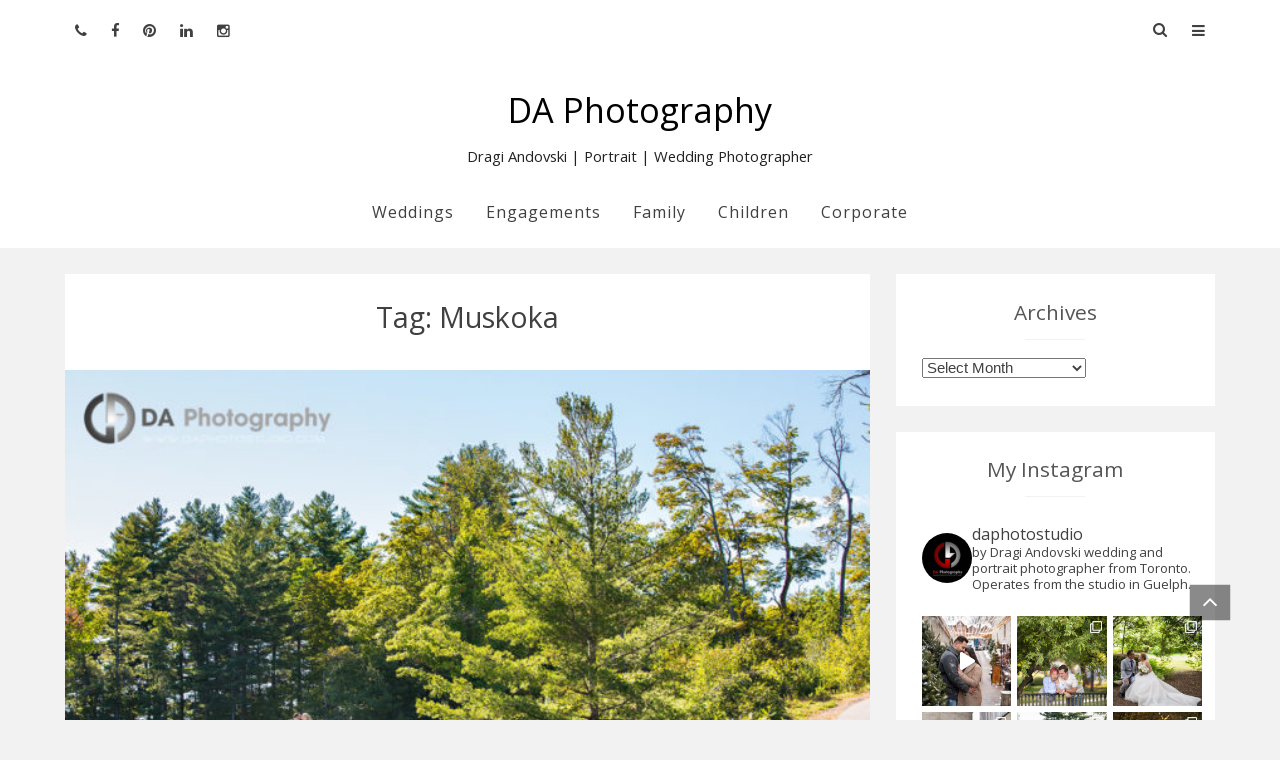

--- FILE ---
content_type: text/html; charset=UTF-8
request_url: https://www.daphotostudio.com/blog/tag/muskoka/
body_size: 33469
content:
<!DOCTYPE html>
<html lang="en-US">
<head>
<meta charset="UTF-8">
<meta name="viewport" content="width=device-width, initial-scale=1">
<link rel="profile" href="http://gmpg.org/xfn/11">
<link rel="pingback" href="https://www.daphotostudio.com/blog/xmlrpc.php">
<meta name='robots' content='index, follow, max-image-preview:large, max-snippet:-1, max-video-preview:-1' />

	<!-- This site is optimized with the Yoast SEO Premium plugin v26.7 (Yoast SEO v26.7) - https://yoast.com/wordpress/plugins/seo/ -->
	<title>Muskoka Archives - DA Photography</title>
	<link rel="canonical" href="https://www.daphotostudio.com/blog/tag/muskoka/" />
	<meta property="og:locale" content="en_US" />
	<meta property="og:type" content="article" />
	<meta property="og:title" content="Muskoka Archives" />
	<meta property="og:url" content="https://www.daphotostudio.com/blog/tag/muskoka/" />
	<meta property="og:site_name" content="DA Photography" />
	<script type="application/ld+json" class="yoast-schema-graph">{"@context":"https://schema.org","@graph":[{"@type":"CollectionPage","@id":"https://www.daphotostudio.com/blog/tag/muskoka/","url":"https://www.daphotostudio.com/blog/tag/muskoka/","name":"Muskoka Archives - DA Photography","isPartOf":{"@id":"https://daphotostudio.com/blog/#website"},"primaryImageOfPage":{"@id":"https://www.daphotostudio.com/blog/tag/muskoka/#primaryimage"},"image":{"@id":"https://www.daphotostudio.com/blog/tag/muskoka/#primaryimage"},"thumbnailUrl":"https://www.daphotostudio.com/blog/wp-content/uploads/2020/02/DA-Photography-369292.jpg","breadcrumb":{"@id":"https://www.daphotostudio.com/blog/tag/muskoka/#breadcrumb"},"inLanguage":"en-US"},{"@type":"ImageObject","inLanguage":"en-US","@id":"https://www.daphotostudio.com/blog/tag/muskoka/#primaryimage","url":"https://www.daphotostudio.com/blog/wp-content/uploads/2020/02/DA-Photography-369292.jpg","contentUrl":"https://www.daphotostudio.com/blog/wp-content/uploads/2020/02/DA-Photography-369292.jpg","width":1220,"height":813,"caption":"Muskoka Wedding Photographer"},{"@type":"BreadcrumbList","@id":"https://www.daphotostudio.com/blog/tag/muskoka/#breadcrumb","itemListElement":[{"@type":"ListItem","position":1,"name":"Home","item":"https://daphotostudio.com/blog/"},{"@type":"ListItem","position":2,"name":"Muskoka"}]},{"@type":"WebSite","@id":"https://daphotostudio.com/blog/#website","url":"https://daphotostudio.com/blog/","name":"DA Photography - Dragi Andovski | Portrait | Wedding Photographer","description":"Dragi Andovski | Portrait | Wedding Photographer","publisher":{"@id":"https://daphotostudio.com/blog/#organization"},"potentialAction":[{"@type":"SearchAction","target":{"@type":"EntryPoint","urlTemplate":"https://daphotostudio.com/blog/?s={search_term_string}"},"query-input":{"@type":"PropertyValueSpecification","valueRequired":true,"valueName":"search_term_string"}}],"inLanguage":"en-US"},{"@type":"Organization","@id":"https://daphotostudio.com/blog/#organization","name":"DA Photography","url":"https://daphotostudio.com/blog/","logo":{"@type":"ImageObject","inLanguage":"en-US","@id":"https://daphotostudio.com/blog/#/schema/logo/image/","url":"https://www.daphotostudio.com/blog/wp-content/uploads/2024/02/Signature-DA-Photography-Logo-Small.png","contentUrl":"https://www.daphotostudio.com/blog/wp-content/uploads/2024/02/Signature-DA-Photography-Logo-Small.png","width":501,"height":500,"caption":"DA Photography"},"image":{"@id":"https://daphotostudio.com/blog/#/schema/logo/image/"},"sameAs":["https://www.facebook.com/DAPhotographyPage","https://www.instagram.com/daphotostudio/","https://www.linkedin.com/in/dragi-andovski-36138217","https://www.pinterest.com/daphotostudio/"]}]}</script>
	<!-- / Yoast SEO Premium plugin. -->


<link rel='dns-prefetch' href='//www.daphotostudio.com' />
<link rel='dns-prefetch' href='//fonts.googleapis.com' />
<link rel="alternate" type="application/rss+xml" title="DA Photography &raquo; Feed" href="https://www.daphotostudio.com/blog/feed/" />
<link rel="alternate" type="application/rss+xml" title="DA Photography &raquo; Comments Feed" href="https://www.daphotostudio.com/blog/comments/feed/" />
<link rel="alternate" type="application/rss+xml" title="DA Photography &raquo; Muskoka Tag Feed" href="https://www.daphotostudio.com/blog/tag/muskoka/feed/" />
		<style type="text/css">
			.epvc-eye {
				margin-right: 3px;
				width: 13px;
				display: inline-block;
				height: 13px;
				border: solid 1px #000;
				border-radius:  75% 15%;
				position: relative;
				transform: rotate(45deg);
			}
			.epvc-eye:before {
				content: '';
				display: block;
				position: absolute;
				width: 5px;
				height: 5px;
				border: solid 1px #000;
				border-radius: 50%;
				left: 3px;
				top: 3px;
			}
		</style>
	<style id='wp-img-auto-sizes-contain-inline-css' type='text/css'>
img:is([sizes=auto i],[sizes^="auto," i]){contain-intrinsic-size:3000px 1500px}
/*# sourceURL=wp-img-auto-sizes-contain-inline-css */
</style>
<link rel='stylesheet' id='sbi_styles-css' href='https://www.daphotostudio.com/blog/wp-content/plugins/instagram-feed/css/sbi-styles.min.css?ver=6.10.0' type='text/css' media='all' />
<style id='wp-emoji-styles-inline-css' type='text/css'>

	img.wp-smiley, img.emoji {
		display: inline !important;
		border: none !important;
		box-shadow: none !important;
		height: 1em !important;
		width: 1em !important;
		margin: 0 0.07em !important;
		vertical-align: -0.1em !important;
		background: none !important;
		padding: 0 !important;
	}
/*# sourceURL=wp-emoji-styles-inline-css */
</style>
<style id='wp-block-library-inline-css' type='text/css'>
:root{--wp-block-synced-color:#7a00df;--wp-block-synced-color--rgb:122,0,223;--wp-bound-block-color:var(--wp-block-synced-color);--wp-editor-canvas-background:#ddd;--wp-admin-theme-color:#007cba;--wp-admin-theme-color--rgb:0,124,186;--wp-admin-theme-color-darker-10:#006ba1;--wp-admin-theme-color-darker-10--rgb:0,107,160.5;--wp-admin-theme-color-darker-20:#005a87;--wp-admin-theme-color-darker-20--rgb:0,90,135;--wp-admin-border-width-focus:2px}@media (min-resolution:192dpi){:root{--wp-admin-border-width-focus:1.5px}}.wp-element-button{cursor:pointer}:root .has-very-light-gray-background-color{background-color:#eee}:root .has-very-dark-gray-background-color{background-color:#313131}:root .has-very-light-gray-color{color:#eee}:root .has-very-dark-gray-color{color:#313131}:root .has-vivid-green-cyan-to-vivid-cyan-blue-gradient-background{background:linear-gradient(135deg,#00d084,#0693e3)}:root .has-purple-crush-gradient-background{background:linear-gradient(135deg,#34e2e4,#4721fb 50%,#ab1dfe)}:root .has-hazy-dawn-gradient-background{background:linear-gradient(135deg,#faaca8,#dad0ec)}:root .has-subdued-olive-gradient-background{background:linear-gradient(135deg,#fafae1,#67a671)}:root .has-atomic-cream-gradient-background{background:linear-gradient(135deg,#fdd79a,#004a59)}:root .has-nightshade-gradient-background{background:linear-gradient(135deg,#330968,#31cdcf)}:root .has-midnight-gradient-background{background:linear-gradient(135deg,#020381,#2874fc)}:root{--wp--preset--font-size--normal:16px;--wp--preset--font-size--huge:42px}.has-regular-font-size{font-size:1em}.has-larger-font-size{font-size:2.625em}.has-normal-font-size{font-size:var(--wp--preset--font-size--normal)}.has-huge-font-size{font-size:var(--wp--preset--font-size--huge)}.has-text-align-center{text-align:center}.has-text-align-left{text-align:left}.has-text-align-right{text-align:right}.has-fit-text{white-space:nowrap!important}#end-resizable-editor-section{display:none}.aligncenter{clear:both}.items-justified-left{justify-content:flex-start}.items-justified-center{justify-content:center}.items-justified-right{justify-content:flex-end}.items-justified-space-between{justify-content:space-between}.screen-reader-text{border:0;clip-path:inset(50%);height:1px;margin:-1px;overflow:hidden;padding:0;position:absolute;width:1px;word-wrap:normal!important}.screen-reader-text:focus{background-color:#ddd;clip-path:none;color:#444;display:block;font-size:1em;height:auto;left:5px;line-height:normal;padding:15px 23px 14px;text-decoration:none;top:5px;width:auto;z-index:100000}html :where(.has-border-color){border-style:solid}html :where([style*=border-top-color]){border-top-style:solid}html :where([style*=border-right-color]){border-right-style:solid}html :where([style*=border-bottom-color]){border-bottom-style:solid}html :where([style*=border-left-color]){border-left-style:solid}html :where([style*=border-width]){border-style:solid}html :where([style*=border-top-width]){border-top-style:solid}html :where([style*=border-right-width]){border-right-style:solid}html :where([style*=border-bottom-width]){border-bottom-style:solid}html :where([style*=border-left-width]){border-left-style:solid}html :where(img[class*=wp-image-]){height:auto;max-width:100%}:where(figure){margin:0 0 1em}html :where(.is-position-sticky){--wp-admin--admin-bar--position-offset:var(--wp-admin--admin-bar--height,0px)}@media screen and (max-width:600px){html :where(.is-position-sticky){--wp-admin--admin-bar--position-offset:0px}}

/*# sourceURL=wp-block-library-inline-css */
</style><style id='global-styles-inline-css' type='text/css'>
:root{--wp--preset--aspect-ratio--square: 1;--wp--preset--aspect-ratio--4-3: 4/3;--wp--preset--aspect-ratio--3-4: 3/4;--wp--preset--aspect-ratio--3-2: 3/2;--wp--preset--aspect-ratio--2-3: 2/3;--wp--preset--aspect-ratio--16-9: 16/9;--wp--preset--aspect-ratio--9-16: 9/16;--wp--preset--color--black: #000000;--wp--preset--color--cyan-bluish-gray: #abb8c3;--wp--preset--color--white: #ffffff;--wp--preset--color--pale-pink: #f78da7;--wp--preset--color--vivid-red: #cf2e2e;--wp--preset--color--luminous-vivid-orange: #ff6900;--wp--preset--color--luminous-vivid-amber: #fcb900;--wp--preset--color--light-green-cyan: #7bdcb5;--wp--preset--color--vivid-green-cyan: #00d084;--wp--preset--color--pale-cyan-blue: #8ed1fc;--wp--preset--color--vivid-cyan-blue: #0693e3;--wp--preset--color--vivid-purple: #9b51e0;--wp--preset--gradient--vivid-cyan-blue-to-vivid-purple: linear-gradient(135deg,rgb(6,147,227) 0%,rgb(155,81,224) 100%);--wp--preset--gradient--light-green-cyan-to-vivid-green-cyan: linear-gradient(135deg,rgb(122,220,180) 0%,rgb(0,208,130) 100%);--wp--preset--gradient--luminous-vivid-amber-to-luminous-vivid-orange: linear-gradient(135deg,rgb(252,185,0) 0%,rgb(255,105,0) 100%);--wp--preset--gradient--luminous-vivid-orange-to-vivid-red: linear-gradient(135deg,rgb(255,105,0) 0%,rgb(207,46,46) 100%);--wp--preset--gradient--very-light-gray-to-cyan-bluish-gray: linear-gradient(135deg,rgb(238,238,238) 0%,rgb(169,184,195) 100%);--wp--preset--gradient--cool-to-warm-spectrum: linear-gradient(135deg,rgb(74,234,220) 0%,rgb(151,120,209) 20%,rgb(207,42,186) 40%,rgb(238,44,130) 60%,rgb(251,105,98) 80%,rgb(254,248,76) 100%);--wp--preset--gradient--blush-light-purple: linear-gradient(135deg,rgb(255,206,236) 0%,rgb(152,150,240) 100%);--wp--preset--gradient--blush-bordeaux: linear-gradient(135deg,rgb(254,205,165) 0%,rgb(254,45,45) 50%,rgb(107,0,62) 100%);--wp--preset--gradient--luminous-dusk: linear-gradient(135deg,rgb(255,203,112) 0%,rgb(199,81,192) 50%,rgb(65,88,208) 100%);--wp--preset--gradient--pale-ocean: linear-gradient(135deg,rgb(255,245,203) 0%,rgb(182,227,212) 50%,rgb(51,167,181) 100%);--wp--preset--gradient--electric-grass: linear-gradient(135deg,rgb(202,248,128) 0%,rgb(113,206,126) 100%);--wp--preset--gradient--midnight: linear-gradient(135deg,rgb(2,3,129) 0%,rgb(40,116,252) 100%);--wp--preset--font-size--small: 13px;--wp--preset--font-size--medium: 20px;--wp--preset--font-size--large: 36px;--wp--preset--font-size--x-large: 42px;--wp--preset--spacing--20: 0.44rem;--wp--preset--spacing--30: 0.67rem;--wp--preset--spacing--40: 1rem;--wp--preset--spacing--50: 1.5rem;--wp--preset--spacing--60: 2.25rem;--wp--preset--spacing--70: 3.38rem;--wp--preset--spacing--80: 5.06rem;--wp--preset--shadow--natural: 6px 6px 9px rgba(0, 0, 0, 0.2);--wp--preset--shadow--deep: 12px 12px 50px rgba(0, 0, 0, 0.4);--wp--preset--shadow--sharp: 6px 6px 0px rgba(0, 0, 0, 0.2);--wp--preset--shadow--outlined: 6px 6px 0px -3px rgb(255, 255, 255), 6px 6px rgb(0, 0, 0);--wp--preset--shadow--crisp: 6px 6px 0px rgb(0, 0, 0);}:where(.is-layout-flex){gap: 0.5em;}:where(.is-layout-grid){gap: 0.5em;}body .is-layout-flex{display: flex;}.is-layout-flex{flex-wrap: wrap;align-items: center;}.is-layout-flex > :is(*, div){margin: 0;}body .is-layout-grid{display: grid;}.is-layout-grid > :is(*, div){margin: 0;}:where(.wp-block-columns.is-layout-flex){gap: 2em;}:where(.wp-block-columns.is-layout-grid){gap: 2em;}:where(.wp-block-post-template.is-layout-flex){gap: 1.25em;}:where(.wp-block-post-template.is-layout-grid){gap: 1.25em;}.has-black-color{color: var(--wp--preset--color--black) !important;}.has-cyan-bluish-gray-color{color: var(--wp--preset--color--cyan-bluish-gray) !important;}.has-white-color{color: var(--wp--preset--color--white) !important;}.has-pale-pink-color{color: var(--wp--preset--color--pale-pink) !important;}.has-vivid-red-color{color: var(--wp--preset--color--vivid-red) !important;}.has-luminous-vivid-orange-color{color: var(--wp--preset--color--luminous-vivid-orange) !important;}.has-luminous-vivid-amber-color{color: var(--wp--preset--color--luminous-vivid-amber) !important;}.has-light-green-cyan-color{color: var(--wp--preset--color--light-green-cyan) !important;}.has-vivid-green-cyan-color{color: var(--wp--preset--color--vivid-green-cyan) !important;}.has-pale-cyan-blue-color{color: var(--wp--preset--color--pale-cyan-blue) !important;}.has-vivid-cyan-blue-color{color: var(--wp--preset--color--vivid-cyan-blue) !important;}.has-vivid-purple-color{color: var(--wp--preset--color--vivid-purple) !important;}.has-black-background-color{background-color: var(--wp--preset--color--black) !important;}.has-cyan-bluish-gray-background-color{background-color: var(--wp--preset--color--cyan-bluish-gray) !important;}.has-white-background-color{background-color: var(--wp--preset--color--white) !important;}.has-pale-pink-background-color{background-color: var(--wp--preset--color--pale-pink) !important;}.has-vivid-red-background-color{background-color: var(--wp--preset--color--vivid-red) !important;}.has-luminous-vivid-orange-background-color{background-color: var(--wp--preset--color--luminous-vivid-orange) !important;}.has-luminous-vivid-amber-background-color{background-color: var(--wp--preset--color--luminous-vivid-amber) !important;}.has-light-green-cyan-background-color{background-color: var(--wp--preset--color--light-green-cyan) !important;}.has-vivid-green-cyan-background-color{background-color: var(--wp--preset--color--vivid-green-cyan) !important;}.has-pale-cyan-blue-background-color{background-color: var(--wp--preset--color--pale-cyan-blue) !important;}.has-vivid-cyan-blue-background-color{background-color: var(--wp--preset--color--vivid-cyan-blue) !important;}.has-vivid-purple-background-color{background-color: var(--wp--preset--color--vivid-purple) !important;}.has-black-border-color{border-color: var(--wp--preset--color--black) !important;}.has-cyan-bluish-gray-border-color{border-color: var(--wp--preset--color--cyan-bluish-gray) !important;}.has-white-border-color{border-color: var(--wp--preset--color--white) !important;}.has-pale-pink-border-color{border-color: var(--wp--preset--color--pale-pink) !important;}.has-vivid-red-border-color{border-color: var(--wp--preset--color--vivid-red) !important;}.has-luminous-vivid-orange-border-color{border-color: var(--wp--preset--color--luminous-vivid-orange) !important;}.has-luminous-vivid-amber-border-color{border-color: var(--wp--preset--color--luminous-vivid-amber) !important;}.has-light-green-cyan-border-color{border-color: var(--wp--preset--color--light-green-cyan) !important;}.has-vivid-green-cyan-border-color{border-color: var(--wp--preset--color--vivid-green-cyan) !important;}.has-pale-cyan-blue-border-color{border-color: var(--wp--preset--color--pale-cyan-blue) !important;}.has-vivid-cyan-blue-border-color{border-color: var(--wp--preset--color--vivid-cyan-blue) !important;}.has-vivid-purple-border-color{border-color: var(--wp--preset--color--vivid-purple) !important;}.has-vivid-cyan-blue-to-vivid-purple-gradient-background{background: var(--wp--preset--gradient--vivid-cyan-blue-to-vivid-purple) !important;}.has-light-green-cyan-to-vivid-green-cyan-gradient-background{background: var(--wp--preset--gradient--light-green-cyan-to-vivid-green-cyan) !important;}.has-luminous-vivid-amber-to-luminous-vivid-orange-gradient-background{background: var(--wp--preset--gradient--luminous-vivid-amber-to-luminous-vivid-orange) !important;}.has-luminous-vivid-orange-to-vivid-red-gradient-background{background: var(--wp--preset--gradient--luminous-vivid-orange-to-vivid-red) !important;}.has-very-light-gray-to-cyan-bluish-gray-gradient-background{background: var(--wp--preset--gradient--very-light-gray-to-cyan-bluish-gray) !important;}.has-cool-to-warm-spectrum-gradient-background{background: var(--wp--preset--gradient--cool-to-warm-spectrum) !important;}.has-blush-light-purple-gradient-background{background: var(--wp--preset--gradient--blush-light-purple) !important;}.has-blush-bordeaux-gradient-background{background: var(--wp--preset--gradient--blush-bordeaux) !important;}.has-luminous-dusk-gradient-background{background: var(--wp--preset--gradient--luminous-dusk) !important;}.has-pale-ocean-gradient-background{background: var(--wp--preset--gradient--pale-ocean) !important;}.has-electric-grass-gradient-background{background: var(--wp--preset--gradient--electric-grass) !important;}.has-midnight-gradient-background{background: var(--wp--preset--gradient--midnight) !important;}.has-small-font-size{font-size: var(--wp--preset--font-size--small) !important;}.has-medium-font-size{font-size: var(--wp--preset--font-size--medium) !important;}.has-large-font-size{font-size: var(--wp--preset--font-size--large) !important;}.has-x-large-font-size{font-size: var(--wp--preset--font-size--x-large) !important;}
/*# sourceURL=global-styles-inline-css */
</style>

<style id='classic-theme-styles-inline-css' type='text/css'>
/*! This file is auto-generated */
.wp-block-button__link{color:#fff;background-color:#32373c;border-radius:9999px;box-shadow:none;text-decoration:none;padding:calc(.667em + 2px) calc(1.333em + 2px);font-size:1.125em}.wp-block-file__button{background:#32373c;color:#fff;text-decoration:none}
/*# sourceURL=/wp-includes/css/classic-themes.min.css */
</style>
<link rel='stylesheet' id='twenty20-css' href='https://www.daphotostudio.com/blog/wp-content/plugins/twenty20/assets/css/twenty20.css?ver=2.0.4' type='text/css' media='all' />
<link rel='stylesheet' id='grw-public-main-css-css' href='https://www.daphotostudio.com/blog/wp-content/plugins/widget-google-reviews/assets/css/public-main.css?ver=6.9.2' type='text/css' media='all' />
<link rel='stylesheet' id='powen_pro_fonts-css' href='//fonts.googleapis.com/css?family=Open+Sans%3A400%26subset%3Dlatin' type='text/css' media='all' />
<link rel='stylesheet' id='powen-style-css' href='https://www.daphotostudio.com/blog/wp-content/themes/powen-pro/style.css' type='text/css' media='all' />
<link rel='stylesheet' id='powen_pro_styles-css' href='https://www.daphotostudio.com/blog/wp-content/themes/powen-pro/pro/pro.css?ver=1.1.7' type='text/css' media='all' />
<link rel='stylesheet' id='powen-mobile-menu-style-css' href='https://www.daphotostudio.com/blog/wp-content/themes/powen-pro/css/vendor-css/jquery.mmenu.all.css' type='text/css' media='all' />
<link rel='stylesheet' id='powen-fontawesome-css' href='https://www.daphotostudio.com/blog/wp-content/themes/powen-pro/lib/fonts/font-awesome/css/font-awesome.min.css' type='text/css' media='all' />
<link rel='stylesheet' id='powen-default-css' href='https://www.daphotostudio.com/blog/wp-content/themes/powen-pro/css/default.css' type='text/css' media='all' />
<link rel='stylesheet' id='powen-flexslider-css' href='https://www.daphotostudio.com/blog/wp-content/themes/powen-pro/css/vendor-css/flexslider.css' type='text/css' media='all' />
<link rel='stylesheet' id='powen-animate-css' href='https://www.daphotostudio.com/blog/wp-content/themes/powen-pro/css/vendor-css/animate.css' type='text/css' media='all' />
<link rel='stylesheet' id='powen-hover-css' href='https://www.daphotostudio.com/blog/wp-content/themes/powen-pro/css/vendor-css/hover.css' type='text/css' media='all' />
<link rel='stylesheet' id='no-right-click-images-frontend-css' href='https://www.daphotostudio.com/blog/wp-content/plugins/no-right-click-images-plugin/css/no-right-click-images-frontend.css?ver=4.1' type='text/css' media='all' />
<script type="text/javascript" src="https://www.daphotostudio.com/blog/wp-includes/js/jquery/jquery.min.js?ver=3.7.1" id="jquery-core-js"></script>
<script type="text/javascript" src="https://www.daphotostudio.com/blog/wp-includes/js/jquery/jquery-migrate.min.js?ver=3.4.1" id="jquery-migrate-js"></script>
<script type="text/javascript" defer="defer" src="https://www.daphotostudio.com/blog/wp-content/plugins/widget-google-reviews/assets/js/public-main.js?ver=6.9.2" id="grw-public-main-js-js"></script>
<script type="text/javascript" src="https://www.daphotostudio.com/blog/wp-content/themes/powen-pro/js/vendor-js/modernizr.js" id="powen-modernizr-js"></script>
<link rel="https://api.w.org/" href="https://www.daphotostudio.com/blog/wp-json/" /><link rel="alternate" title="JSON" type="application/json" href="https://www.daphotostudio.com/blog/wp-json/wp/v2/tags/262" /><link rel="EditURI" type="application/rsd+xml" title="RSD" href="https://www.daphotostudio.com/blog/xmlrpc.php?rsd" />

	  <!--Customizer CSS-->
	  <style type="text/css">
	      p a,.flex-direction-nav li .flex-prev:before,.flex-direction-nav li .flex-next:before,.breadcrumbs a,.powen-continue-reading:after,.widget_calendar #today { color:#a0a0a0; }.current-date,.powen-pagination .current,.powen-latest-post-tag,button,input[type="button"],input[type="reset"],input[type="submit"],button:hover,input[type="button"]:hover,input[type="reset"]:hover,input[type="submit"]:hover { background:#a0a0a0; }a:hover, a:active,.powen-pagination .current { border-color:#a0a0a0; }a:hover,a:active,.comment-metadata a:hover { color:#d13030; }button:hover,input[type="button"]:hover,input[type="reset"]:hover,input[type="submit"]:hover,button:hover,input[type="button"]:hover,input[type="reset"]:hover,input[type="submit"]:hover,.hvr-sweep-to-right:before,.hvr-shutter-out-horizontal:before { background:#d13030; }.powen-pagination a:hover,.powen-pagination .next:hover,.powen-pagination .prev:hover,.powen-pagination .last:hover { border-color:#d13030; }body { font-family:"Open Sans"; }@media only screen and (min-width:900px) {body { font-size:1.142rem; }}@media only screen and (min-width:900px) {.site-branding .site-title { font-size:2.142rem; }}@media only screen and (min-width:900px) {.site-branding .site-description { font-size:0.928rem; }}.site-title { font-weight:normal; }.site-description { font-style:normal; }@media only screen and (min-width:900px) {.powen-nav { font-size:0.928rem; }}@media only screen and (min-width:900px) {.powen-slider-title { font-size:1.285rem; }}@media only screen and (min-width:900px) {.powen-slider-description { font-size:1rem; }}@media only screen and (min-width:900px) {h1 { font-size:1.857rem; }}@media only screen and (min-width:900px) {h2 { font-size:1.785rem; }}@media only screen and (min-width:900px) {h3 { font-size:1.714rem; }}@media only screen and (min-width:900px) {h4 { font-size:1.428rem; }}@media only screen and (min-width:900px) {h5 { font-size:1.357rem; }}@media only screen and (min-width:900px) {h6 { font-size:1.285rem; }}@media only screen and (min-width:900px) {.widget-title { font-size:1.428rem; }}@media only screen and (min-width:900px) {.widget-area { font-size:0.928rem; }}.site-title a { color:#000000; }.site-description { color:#222222; }body { background-color:#f2f2f2; }.site-header { background-color:#ffffff; }.powen-footer-widgets { background-color:#222222; }.powen-footer-widgets, .widget_calendar thead { color:#808080; }.powen-footer-widgets .widget-title:after { background-color:#808080; }.powen-footer-widgets a { color:#cccccc; }.site-footer a:hover, .site-footer input[type="submit"]:hover { color:#d13030; }.hvr-underline-from-center:before { background-color:#d13030; }.site-info { color:#666666; }.site-info a { color:#888888; }.site-info { background-color:#000000; }#mm-site-navigation { background-color:#222222; }#mm-site-navigation { color:#cccccc; }#mm-main-nav { background-color:#222222; }#mm-main-nav { color:#cccccc; }.powen-wrapper, .site-content { max-width:1150px; }body, .mm-menu, input[type=search], input[type="submit"], input[type="text"], input[type="email"], input[type="url"], input[type="password"], textarea { font-family:"Open Sans"; }@media only screen and (min-width:900px) {.powen-pro-nav { font-size:0.928remrem; }}@media only screen and (min-width:900px) {.powen-footer-nav { font-size:0.928remrem; }}	  </style>
	  <!--/Customizer CSS-->
	  <style>body {font-size: 1rem;} .widget-title {font-size: 1.3rem;} .article-hentry, .comments-area, .page-header, .site-main .posts-navigation, .site-main .post-navigation, .paging-navigation { padding-left: 0.9rem; padding-right: 0.9rem; } .widget-area button, .widget-area input[type="button"], .widget-area input[type="reset"], .widget-area input[type="submit"], .powen-footer-widgets button, .powen-footer-widgets input[type="button"], .powen-footer-widgets input[type="reset"], .powen-footer-widgets input[type="submit"] { display: initial; } .widget-area .widget_search .search-submit { display: none; }</style><style type="text/css">.saboxplugin-wrap{-webkit-box-sizing:border-box;-moz-box-sizing:border-box;-ms-box-sizing:border-box;box-sizing:border-box;border:1px solid #eee;width:100%;clear:both;display:block;overflow:hidden;word-wrap:break-word;position:relative}.saboxplugin-wrap .saboxplugin-gravatar{float:left;padding:0 20px 20px 20px}.saboxplugin-wrap .saboxplugin-gravatar img{max-width:100px;height:auto;border-radius:0;}.saboxplugin-wrap .saboxplugin-authorname{font-size:18px;line-height:1;margin:20px 0 0 20px;display:block}.saboxplugin-wrap .saboxplugin-authorname a{text-decoration:none}.saboxplugin-wrap .saboxplugin-authorname a:focus{outline:0}.saboxplugin-wrap .saboxplugin-desc{display:block;margin:5px 20px}.saboxplugin-wrap .saboxplugin-desc a{text-decoration:underline}.saboxplugin-wrap .saboxplugin-desc p{margin:5px 0 12px}.saboxplugin-wrap .saboxplugin-web{margin:0 20px 15px;text-align:left}.saboxplugin-wrap .sab-web-position{text-align:right}.saboxplugin-wrap .saboxplugin-web a{color:#ccc;text-decoration:none}.saboxplugin-wrap .saboxplugin-socials{position:relative;display:block;background:#fcfcfc;padding:5px;border-top:1px solid #eee}.saboxplugin-wrap .saboxplugin-socials a svg{width:20px;height:20px}.saboxplugin-wrap .saboxplugin-socials a svg .st2{fill:#fff; transform-origin:center center;}.saboxplugin-wrap .saboxplugin-socials a svg .st1{fill:rgba(0,0,0,.3)}.saboxplugin-wrap .saboxplugin-socials a:hover{opacity:.8;-webkit-transition:opacity .4s;-moz-transition:opacity .4s;-o-transition:opacity .4s;transition:opacity .4s;box-shadow:none!important;-webkit-box-shadow:none!important}.saboxplugin-wrap .saboxplugin-socials .saboxplugin-icon-color{box-shadow:none;padding:0;border:0;-webkit-transition:opacity .4s;-moz-transition:opacity .4s;-o-transition:opacity .4s;transition:opacity .4s;display:inline-block;color:#fff;font-size:0;text-decoration:inherit;margin:5px;-webkit-border-radius:0;-moz-border-radius:0;-ms-border-radius:0;-o-border-radius:0;border-radius:0;overflow:hidden}.saboxplugin-wrap .saboxplugin-socials .saboxplugin-icon-grey{text-decoration:inherit;box-shadow:none;position:relative;display:-moz-inline-stack;display:inline-block;vertical-align:middle;zoom:1;margin:10px 5px;color:#444;fill:#444}.clearfix:after,.clearfix:before{content:' ';display:table;line-height:0;clear:both}.ie7 .clearfix{zoom:1}.saboxplugin-socials.sabox-colored .saboxplugin-icon-color .sab-twitch{border-color:#38245c}.saboxplugin-socials.sabox-colored .saboxplugin-icon-color .sab-behance{border-color:#003eb0}.saboxplugin-socials.sabox-colored .saboxplugin-icon-color .sab-deviantart{border-color:#036824}.saboxplugin-socials.sabox-colored .saboxplugin-icon-color .sab-digg{border-color:#00327c}.saboxplugin-socials.sabox-colored .saboxplugin-icon-color .sab-dribbble{border-color:#ba1655}.saboxplugin-socials.sabox-colored .saboxplugin-icon-color .sab-facebook{border-color:#1e2e4f}.saboxplugin-socials.sabox-colored .saboxplugin-icon-color .sab-flickr{border-color:#003576}.saboxplugin-socials.sabox-colored .saboxplugin-icon-color .sab-github{border-color:#264874}.saboxplugin-socials.sabox-colored .saboxplugin-icon-color .sab-google{border-color:#0b51c5}.saboxplugin-socials.sabox-colored .saboxplugin-icon-color .sab-html5{border-color:#902e13}.saboxplugin-socials.sabox-colored .saboxplugin-icon-color .sab-instagram{border-color:#1630aa}.saboxplugin-socials.sabox-colored .saboxplugin-icon-color .sab-linkedin{border-color:#00344f}.saboxplugin-socials.sabox-colored .saboxplugin-icon-color .sab-pinterest{border-color:#5b040e}.saboxplugin-socials.sabox-colored .saboxplugin-icon-color .sab-reddit{border-color:#992900}.saboxplugin-socials.sabox-colored .saboxplugin-icon-color .sab-rss{border-color:#a43b0a}.saboxplugin-socials.sabox-colored .saboxplugin-icon-color .sab-sharethis{border-color:#5d8420}.saboxplugin-socials.sabox-colored .saboxplugin-icon-color .sab-soundcloud{border-color:#995200}.saboxplugin-socials.sabox-colored .saboxplugin-icon-color .sab-spotify{border-color:#0f612c}.saboxplugin-socials.sabox-colored .saboxplugin-icon-color .sab-stackoverflow{border-color:#a95009}.saboxplugin-socials.sabox-colored .saboxplugin-icon-color .sab-steam{border-color:#006388}.saboxplugin-socials.sabox-colored .saboxplugin-icon-color .sab-user_email{border-color:#b84e05}.saboxplugin-socials.sabox-colored .saboxplugin-icon-color .sab-tumblr{border-color:#10151b}.saboxplugin-socials.sabox-colored .saboxplugin-icon-color .sab-twitter{border-color:#0967a0}.saboxplugin-socials.sabox-colored .saboxplugin-icon-color .sab-vimeo{border-color:#0d7091}.saboxplugin-socials.sabox-colored .saboxplugin-icon-color .sab-windows{border-color:#003f71}.saboxplugin-socials.sabox-colored .saboxplugin-icon-color .sab-whatsapp{border-color:#003f71}.saboxplugin-socials.sabox-colored .saboxplugin-icon-color .sab-wordpress{border-color:#0f3647}.saboxplugin-socials.sabox-colored .saboxplugin-icon-color .sab-yahoo{border-color:#14002d}.saboxplugin-socials.sabox-colored .saboxplugin-icon-color .sab-youtube{border-color:#900}.saboxplugin-socials.sabox-colored .saboxplugin-icon-color .sab-xing{border-color:#000202}.saboxplugin-socials.sabox-colored .saboxplugin-icon-color .sab-mixcloud{border-color:#2475a0}.saboxplugin-socials.sabox-colored .saboxplugin-icon-color .sab-vk{border-color:#243549}.saboxplugin-socials.sabox-colored .saboxplugin-icon-color .sab-medium{border-color:#00452c}.saboxplugin-socials.sabox-colored .saboxplugin-icon-color .sab-quora{border-color:#420e00}.saboxplugin-socials.sabox-colored .saboxplugin-icon-color .sab-meetup{border-color:#9b181c}.saboxplugin-socials.sabox-colored .saboxplugin-icon-color .sab-goodreads{border-color:#000}.saboxplugin-socials.sabox-colored .saboxplugin-icon-color .sab-snapchat{border-color:#999700}.saboxplugin-socials.sabox-colored .saboxplugin-icon-color .sab-500px{border-color:#00557f}.saboxplugin-socials.sabox-colored .saboxplugin-icon-color .sab-mastodont{border-color:#185886}.sabox-plus-item{margin-bottom:20px}@media screen and (max-width:480px){.saboxplugin-wrap{text-align:center}.saboxplugin-wrap .saboxplugin-gravatar{float:none;padding:20px 0;text-align:center;margin:0 auto;display:block}.saboxplugin-wrap .saboxplugin-gravatar img{float:none;display:inline-block;display:-moz-inline-stack;vertical-align:middle;zoom:1}.saboxplugin-wrap .saboxplugin-desc{margin:0 10px 20px;text-align:center}.saboxplugin-wrap .saboxplugin-authorname{text-align:center;margin:10px 0 20px}}body .saboxplugin-authorname a,body .saboxplugin-authorname a:hover{box-shadow:none;-webkit-box-shadow:none}a.sab-profile-edit{font-size:16px!important;line-height:1!important}.sab-edit-settings a,a.sab-profile-edit{color:#0073aa!important;box-shadow:none!important;-webkit-box-shadow:none!important}.sab-edit-settings{margin-right:15px;position:absolute;right:0;z-index:2;bottom:10px;line-height:20px}.sab-edit-settings i{margin-left:5px}.saboxplugin-socials{line-height:1!important}.rtl .saboxplugin-wrap .saboxplugin-gravatar{float:right}.rtl .saboxplugin-wrap .saboxplugin-authorname{display:flex;align-items:center}.rtl .saboxplugin-wrap .saboxplugin-authorname .sab-profile-edit{margin-right:10px}.rtl .sab-edit-settings{right:auto;left:0}img.sab-custom-avatar{max-width:75px;}.saboxplugin-wrap .saboxplugin-gravatar img {-webkit-border-radius:50%;-moz-border-radius:50%;-ms-border-radius:50%;-o-border-radius:50%;border-radius:50%;}.saboxplugin-wrap .saboxplugin-gravatar img {-webkit-border-radius:50%;-moz-border-radius:50%;-ms-border-radius:50%;-o-border-radius:50%;border-radius:50%;}.saboxplugin-wrap .saboxplugin-gravatar img {-webkit-transition:all .5s ease;-moz-transition:all .5s ease;-o-transition:all .5s ease;transition:all .5s ease;}.saboxplugin-wrap .saboxplugin-gravatar img:hover {-webkit-transform:rotate(45deg);-moz-transform:rotate(45deg);-o-transform:rotate(45deg);-ms-transform:rotate(45deg);transform:rotate(45deg);}.saboxplugin-wrap .saboxplugin-socials .saboxplugin-icon-color {-webkit-transition: all 0.3s ease-in-out;-moz-transition: all 0.3s ease-in-out;-o-transition: all 0.3s ease-in-out;-ms-transition: all 0.3s ease-in-out;transition: all 0.3s ease-in-out;}.saboxplugin-wrap .saboxplugin-socials .saboxplugin-icon-color:hover,.saboxplugin-wrap .saboxplugin-socials .saboxplugin-icon-grey:hover {-webkit-transform: rotate(360deg);-moz-transform: rotate(360deg);-o-transform: rotate(360deg);-ms-transform: rotate(360deg);transform: rotate(360deg);}.saboxplugin-wrap {margin-top:0px; margin-bottom:0px; padding: 0px 0px }.saboxplugin-wrap .saboxplugin-authorname {font-size:14px; line-height:21px;}.saboxplugin-wrap .saboxplugin-desc p, .saboxplugin-wrap .saboxplugin-desc {font-size:11px !important; line-height:18px !important;}.saboxplugin-wrap .saboxplugin-web {font-size:13px;}.saboxplugin-wrap .saboxplugin-socials a svg {width:18px;height:18px;}</style>		<style type="text/css" id="wp-custom-css">
			.entry-content a:hover {
    text-decoration: underline;
}		</style>
		</head>

<body class="archive tag tag-muskoka tag-262 wp-theme-powen-pro">

	<div id="page" class="hfeed site">
	<a class="skip-link screen-reader-text" href="#content">Skip to content</a>

	<header id="masthead" class="site-header" role="banner">
		<div class="powen-wrapper clear">

		
			<div id="navigation" class="powen-nav clear">

	<nav class='powen-pro-mobile-nav'><a href='#powen-pro-nav' class='powen-pro-mobile-navigation'><i class='mm'></i></a></nav>
	<!-- Top Most Menu -->
	
	<!-- Main Menu -->
			<nav id="main-nav" class="powen-main-nav" role="navigation">
			<div class="menu-e-books-container"><ul id="main_menu" class="menu"><li id="menu-item-5308" class="menu-item menu-item-type-custom menu-item-object-custom menu-item-5308"><a target="_blank" href="https://www.daphotostudio.com/info/about-me">About Me</a></li>
<li id="menu-item-5306" class="menu-item menu-item-type-custom menu-item-object-custom menu-item-5306"><a target="_blank" href="https://www.daphotostudio.com/contact">Contact</a></li>
<li id="menu-item-5307" class="menu-item menu-item-type-custom menu-item-object-custom menu-item-5307"><a target="_blank" href="https://www.daphotostudio.com/info/faq">FAQ</a></li>
<li id="menu-item-4308" class="menu-item menu-item-type-post_type menu-item-object-page menu-item-4308"><a href="https://www.daphotostudio.com/blog/wedding-venues-in-southern-ontario/">Wedding Venues in Southern Ontario</a></li>
<li id="menu-item-4058" class="menu-item menu-item-type-post_type menu-item-object-page menu-item-4058"><a href="https://www.daphotostudio.com/blog/e-book/">Family e-Book</a></li>
<li id="menu-item-4057" class="menu-item menu-item-type-post_type menu-item-object-page menu-item-4057"><a href="https://www.daphotostudio.com/blog/corporate-ebook-image-business/">Corporate e-Book</a></li>
<li id="menu-item-5317" class="menu-item menu-item-type-custom menu-item-object-custom menu-item-5317"><a target="_blank" href="https://daphotostudio.shootproof.com/">Proofing Gallery</a></li>
</ul></div>			<a href="#main-nav"><i class="m fa fa-bars"></i></a>
		</nav>
	
	
	<!-- Social Media Icons -->
	                                    <div class="powen-social-icon">
                    <a href="tel:+19057827717" target="new">
                                            <i class="fa fa-phone"></i>
                                            </a>
                    </div>
                                    <div class="powen-social-icon">
                    <a href="https://www.facebook.com/DAPhotographyPage" target="new">
                                            <i class="fa fa-facebook"></i>
                                            </a>
                    </div>
                                    <div class="powen-social-icon">
                    <a href="https://www.pinterest.com/daphotostudio/" target="new">
                                            <i class="fa fa-pinterest"></i>
                                            </a>
                    </div>
                                    <div class="powen-social-icon">
                    <a href="https://ca.linkedin.com/pub/dragi-andovski/17/382/361" target="new">
                                            <i class="fa fa-linkedin"></i>
                                            </a>
                    </div>
                                    <div class="powen-social-icon">
                    <a href="https://www.instagram.com/daphotostudio/" target="new">
                                            <i class="fa fa-instagram"></i>
                                            </a>
                    </div>
                            
	
	<!-- Search Bar-->
	<div class="powen-search-box-top">
		<form role="search" method="get" class="search-form" action="https://www.daphotostudio.com/blog/">
				<label>
					<span class="screen-reader-text">Search for:</span>
					<input type="search" class="search-field" placeholder="Search &hellip;" value="" name="s" />
				</label>
				<input type="submit" class="search-submit" value="Search" />
			</form>		<i class="fa fa-search"></i>

			</div>
</div>
			
			<div class="site-branding">
							<h2 class="site-title"><a href="https://www.daphotostudio.com/blog/" rel="home">DA Photography</a></h2>
		
		<p class="site-description">Dragi Andovski | Portrait | Wedding Photographer</p>

					</div><!-- .site-branding -->

		<nav id='powen-pro-nav' class='powen-pro-nav'><div class="menu-about-container"><ul id="powen-pro-nav" class="menu"><li id="menu-item-5280" class="menu-item menu-item-type-custom menu-item-object-custom menu-item-5280"><a target="_blank" href="https://www.daphotostudio.com/weddings">Weddings</a></li>
<li id="menu-item-5281" class="menu-item menu-item-type-custom menu-item-object-custom menu-item-5281"><a target="_blank" href="https://www.daphotostudio.com/engagements">Engagements</a></li>
<li id="menu-item-5300" class="menu-item menu-item-type-custom menu-item-object-custom menu-item-5300"><a target="_blank" href="https://www.daphotostudio.com/portraits/family">Family</a></li>
<li id="menu-item-5301" class="menu-item menu-item-type-custom menu-item-object-custom menu-item-5301"><a target="_blank" href="https://www.daphotostudio.com/portraits/children">Children</a></li>
<li id="menu-item-5302" class="menu-item menu-item-type-custom menu-item-object-custom menu-item-5302"><a target="_blank" href="https://www.daphotostudio.com/portraits/corporate">Corporate</a></li>
</ul></div></nav>
		</div>
	</header>

	<div id="content" class="site-content">
	<div id="primary" class="content-area">

			<main id="main" class="site-main" role="main">

			
				<header class="page-header">
					<h2 class="page-title">Tag: <span>Muskoka</span></h2>				</header><!-- .page-header -->

								
					<article id="post-17781" class="post-17781 post type-post status-publish format-standard has-post-thumbnail hentry category-weddings tag-cranberry-fields tag-deck tag-first-look tag-jw-marriot-hotel-the-rousseau tag-kee-to-bala tag-lakes-farm-and-winery tag-muskoka tag-sunset">
	<div class="powen-featured-img">
		<a href="https://www.daphotostudio.com/blog/muskoka-wedding-photographer-capture-a-unique-wedding-day/" rel="bookmark" >
		<!-- Featured Images -->
		<img width="640" height="426" src="https://www.daphotostudio.com/blog/wp-content/uploads/2020/02/DA-Photography-369292-1024x682.jpg" class="attachment-large size-large wp-post-image" alt="Muskoka Wedding Photographer" decoding="async" fetchpriority="high" srcset="https://www.daphotostudio.com/blog/wp-content/uploads/2020/02/DA-Photography-369292-1024x682.jpg 1024w, https://www.daphotostudio.com/blog/wp-content/uploads/2020/02/DA-Photography-369292-300x200.jpg 300w, https://www.daphotostudio.com/blog/wp-content/uploads/2020/02/DA-Photography-369292-768x512.jpg 768w, https://www.daphotostudio.com/blog/wp-content/uploads/2020/02/DA-Photography-369292-640x426.jpg 640w, https://www.daphotostudio.com/blog/wp-content/uploads/2020/02/DA-Photography-369292-220x147.jpg 220w, https://www.daphotostudio.com/blog/wp-content/uploads/2020/02/DA-Photography-369292.jpg 1220w" sizes="(max-width: 640px) 100vw, 640px" />		</a>
	</div>
	<div class="article-hentry">
	<header class="entry-header">
		<h2 class="entry-title"><a href="https://www.daphotostudio.com/blog/muskoka-wedding-photographer-capture-a-unique-wedding-day/" rel="bookmark">Muskoka wedding photographer showed how this couple put a unique stamp on their special day | Bala, ON</a></h2>
				<div class="entry-meta">
			<span class="posted-on"><a href="https://www.daphotostudio.com/blog/muskoka-wedding-photographer-capture-a-unique-wedding-day/" rel="bookmark"><time class="entry-date published" datetime="2020-02-20T10:41:22-06:00">February 20, 2020</time><time class="updated" datetime="2020-02-25T10:41:40-06:00">February 25, 2020</time></a></span>			<span class="byline"> <span class="author vcard"><a class="url fn n" href="https://www.daphotostudio.com/blog/author/admin/">Dragi Andovski</a></span></span>		</div>
		
	</header><!-- .entry-header -->

	<div class="entry-content">
		<p>Stephanie and Greg’s wedding was one of those days that totally changed my thoughts on Muskoka as a destination location. Ironically enough, after representing myself at the Canadian Bridal Show, 2 out of the 3 couples booked me as their Muskoka wedding photographer. Obviously, this meant I had to change my preconceptions! Our day began</p>
<div class="powen-continue-reading"><a class="moretag" href="https://www.daphotostudio.com/blog/muskoka-wedding-photographer-capture-a-unique-wedding-day/">Continue Reading</a></div>

		
	</div><!-- .entry-content -->

	<footer class="entry-footer">
		<span class="cat-links"><a href="https://www.daphotostudio.com/blog/category/weddings/" rel="category tag">Weddings</a></span><span class="tags-links"><a href="https://www.daphotostudio.com/blog/tag/cranberry-fields/" rel="tag">cranberry fields</a>,<a href="https://www.daphotostudio.com/blog/tag/deck/" rel="tag">Deck</a>,<a href="https://www.daphotostudio.com/blog/tag/first-look/" rel="tag">First look</a>,<a href="https://www.daphotostudio.com/blog/tag/jw-marriot-hotel-the-rousseau/" rel="tag">JW Marriot hotel The Rousseau</a>,<a href="https://www.daphotostudio.com/blog/tag/kee-to-bala/" rel="tag">Kee to Bala</a>,<a href="https://www.daphotostudio.com/blog/tag/lakes-farm-and-winery/" rel="tag">Lakes Farm and Winery</a>,<a href="https://www.daphotostudio.com/blog/tag/muskoka/" rel="tag">Muskoka</a>,<a href="https://www.daphotostudio.com/blog/tag/sunset/" rel="tag">Sunset</a></span>	</footer><!-- .entry-footer -->
	</div><!-- .article-hentry -->
</article><!-- #post-## -->
				
					<article id="post-7917" class="post-7917 post type-post status-publish format-standard has-post-thumbnail hentry category-engagements-2 tag-creative-engagement-photos tag-destination-engagement tag-engagement tag-muskoka tag-sunset">
	<div class="powen-featured-img">
		<a href="https://www.daphotostudio.com/blog/muskoka-fall-engagement-shoot/" rel="bookmark" >
		<!-- Featured Images -->
		<img width="640" height="426" src="https://www.daphotostudio.com/blog/wp-content/uploads/2018/07/DA-Photography-225310-1024x682.jpg" class="attachment-large size-large wp-post-image" alt="Fall Engagement Photos in Gravenhurst" decoding="async" srcset="https://www.daphotostudio.com/blog/wp-content/uploads/2018/07/DA-Photography-225310-1024x682.jpg 1024w, https://www.daphotostudio.com/blog/wp-content/uploads/2018/07/DA-Photography-225310-300x200.jpg 300w, https://www.daphotostudio.com/blog/wp-content/uploads/2018/07/DA-Photography-225310-768x512.jpg 768w, https://www.daphotostudio.com/blog/wp-content/uploads/2018/07/DA-Photography-225310-640x426.jpg 640w, https://www.daphotostudio.com/blog/wp-content/uploads/2018/07/DA-Photography-225310-220x147.jpg 220w, https://www.daphotostudio.com/blog/wp-content/uploads/2018/07/DA-Photography-225310.jpg 1220w" sizes="(max-width: 640px) 100vw, 640px" />		</a>
	</div>
	<div class="article-hentry">
	<header class="entry-header">
		<h2 class="entry-title"><a href="https://www.daphotostudio.com/blog/muskoka-fall-engagement-shoot/" rel="bookmark">This Muskoka fall engagement shoot showcases the beauty of Ontario</a></h2>
				<div class="entry-meta">
			<span class="posted-on"><a href="https://www.daphotostudio.com/blog/muskoka-fall-engagement-shoot/" rel="bookmark"><time class="entry-date published" datetime="2018-07-13T11:32:43-06:00">July 13, 2018</time><time class="updated" datetime="2019-09-25T11:22:52-06:00">September 25, 2019</time></a></span>			<span class="byline"> <span class="author vcard"><a class="url fn n" href="https://www.daphotostudio.com/blog/author/admin/">Dragi Andovski</a></span></span>		</div>
		
	</header><!-- .entry-header -->

	<div class="entry-content">
		<p>When you have the option of a Muskoka fall engagement photoshoot, any other suggestion pales in comparison. Celeste and Steve were lucky enough to utilize their family cottage which was situated right on the lake. I had photographed Leanne &amp; Geoff, Celeste’s sister’s engagement shoot and their wedding, so she was already familiar with my work</p>
<div class="powen-continue-reading"><a class="moretag" href="https://www.daphotostudio.com/blog/muskoka-fall-engagement-shoot/">Continue Reading</a></div>

		
	</div><!-- .entry-content -->

	<footer class="entry-footer">
		<span class="cat-links"><a href="https://www.daphotostudio.com/blog/category/engagements-2/" rel="category tag">Engagements</a></span><span class="tags-links"><a href="https://www.daphotostudio.com/blog/tag/creative-engagement-photos/" rel="tag">Creative Engagement Photos</a>,<a href="https://www.daphotostudio.com/blog/tag/destination-engagement/" rel="tag">Destination Engagement</a>,<a href="https://www.daphotostudio.com/blog/tag/engagement/" rel="tag">Engagement</a>,<a href="https://www.daphotostudio.com/blog/tag/muskoka/" rel="tag">Muskoka</a>,<a href="https://www.daphotostudio.com/blog/tag/sunset/" rel="tag">Sunset</a></span><span class="comments-link"><a href="https://www.daphotostudio.com/blog/muskoka-fall-engagement-shoot/#respond">Leave a comment</a></span>	</footer><!-- .entry-footer -->
	</div><!-- .article-hentry -->
</article><!-- #post-## -->
				
					<article id="post-3330" class="post-3330 post type-post status-publish format-standard hentry category-engagements category-photography-locations category-portrait category-weddings tag-muskoka tag-sunset tag-wedding-photographer">
	<div class="powen-featured-img">
		<a href="https://www.daphotostudio.com/blog/engagement-photographer-cottage-life-krystina-anthony-muskoka/" rel="bookmark" >
		<!-- Featured Images -->
				</a>
	</div>
	<div class="article-hentry">
	<header class="entry-header">
		<h2 class="entry-title"><a href="https://www.daphotostudio.com/blog/engagement-photographer-cottage-life-krystina-anthony-muskoka/" rel="bookmark">Engagement Photographer | Cottage Life with Krystina and Anthony | Muskoka, ON</a></h2>
				<div class="entry-meta">
			<span class="posted-on"><a href="https://www.daphotostudio.com/blog/engagement-photographer-cottage-life-krystina-anthony-muskoka/" rel="bookmark"><time class="entry-date published updated" datetime="2015-01-08T12:43:30-06:00">January 8, 2015</time></a></span>			<span class="byline"> <span class="author vcard"><a class="url fn n" href="https://www.daphotostudio.com/blog/author/admin/">Dragi Andovski</a></span></span>		</div>
		
	</header><!-- .entry-header -->

	<div class="entry-content">
		<p>Their sunset engagement photo session taken at their cottage in Muskoka, was a magical one, complete with perfect weather. Krystina and Anthony for sure make the ultimate cute, young couple.  Relationship Building Cottage life is an integral part of Krystina and Anthony’s relationship. Living and working in the fast-paced city means that summers are spent relaxing</p>
<div class="powen-continue-reading"><a class="moretag" href="https://www.daphotostudio.com/blog/engagement-photographer-cottage-life-krystina-anthony-muskoka/">Continue Reading</a></div>

		
	</div><!-- .entry-content -->

	<footer class="entry-footer">
		<span class="cat-links"><a href="https://www.daphotostudio.com/blog/category/portrait/engagements/" rel="category tag">Engagements</a>,<a href="https://www.daphotostudio.com/blog/category/portrait/photography-locations/" rel="category tag">Photography Locations</a>,<a href="https://www.daphotostudio.com/blog/category/portrait/" rel="category tag">Portraits</a>,<a href="https://www.daphotostudio.com/blog/category/weddings/" rel="category tag">Weddings</a></span><span class="tags-links"><a href="https://www.daphotostudio.com/blog/tag/muskoka/" rel="tag">Muskoka</a>,<a href="https://www.daphotostudio.com/blog/tag/sunset/" rel="tag">Sunset</a>,<a href="https://www.daphotostudio.com/blog/tag/wedding-photographer/" rel="tag">wedding photographer</a></span><span class="comments-link"><a href="https://www.daphotostudio.com/blog/engagement-photographer-cottage-life-krystina-anthony-muskoka/#respond">Leave a comment</a></span>	</footer><!-- .entry-footer -->
	</div><!-- .article-hentry -->
</article><!-- #post-## -->
				
				
				<nav class='powen-pagination clearfix' ></nav>
			
			</main><!-- #main -->
	</div><!-- #primary -->


<div id="secondary" class="widget-area" role="complementary">
	<aside id="archives-8" class="widget widget_archive"><h2 class="widget-title">Archives</h2>		<label class="screen-reader-text" for="archives-dropdown-8">Archives</label>
		<select id="archives-dropdown-8" name="archive-dropdown">
			
			<option value="">Select Month</option>
				<option value='https://www.daphotostudio.com/blog/2026/01/'> January 2026 &nbsp;(2)</option>
	<option value='https://www.daphotostudio.com/blog/2025/12/'> December 2025 &nbsp;(4)</option>
	<option value='https://www.daphotostudio.com/blog/2025/11/'> November 2025 &nbsp;(4)</option>
	<option value='https://www.daphotostudio.com/blog/2025/10/'> October 2025 &nbsp;(4)</option>
	<option value='https://www.daphotostudio.com/blog/2025/09/'> September 2025 &nbsp;(4)</option>
	<option value='https://www.daphotostudio.com/blog/2025/08/'> August 2025 &nbsp;(4)</option>
	<option value='https://www.daphotostudio.com/blog/2025/07/'> July 2025 &nbsp;(4)</option>
	<option value='https://www.daphotostudio.com/blog/2025/06/'> June 2025 &nbsp;(4)</option>
	<option value='https://www.daphotostudio.com/blog/2025/05/'> May 2025 &nbsp;(4)</option>
	<option value='https://www.daphotostudio.com/blog/2025/04/'> April 2025 &nbsp;(4)</option>
	<option value='https://www.daphotostudio.com/blog/2025/03/'> March 2025 &nbsp;(4)</option>
	<option value='https://www.daphotostudio.com/blog/2025/02/'> February 2025 &nbsp;(4)</option>
	<option value='https://www.daphotostudio.com/blog/2025/01/'> January 2025 &nbsp;(4)</option>
	<option value='https://www.daphotostudio.com/blog/2024/12/'> December 2024 &nbsp;(4)</option>
	<option value='https://www.daphotostudio.com/blog/2024/11/'> November 2024 &nbsp;(3)</option>
	<option value='https://www.daphotostudio.com/blog/2024/09/'> September 2024 &nbsp;(2)</option>
	<option value='https://www.daphotostudio.com/blog/2024/08/'> August 2024 &nbsp;(5)</option>
	<option value='https://www.daphotostudio.com/blog/2024/07/'> July 2024 &nbsp;(4)</option>
	<option value='https://www.daphotostudio.com/blog/2024/06/'> June 2024 &nbsp;(4)</option>
	<option value='https://www.daphotostudio.com/blog/2024/05/'> May 2024 &nbsp;(4)</option>
	<option value='https://www.daphotostudio.com/blog/2024/04/'> April 2024 &nbsp;(4)</option>
	<option value='https://www.daphotostudio.com/blog/2024/03/'> March 2024 &nbsp;(4)</option>
	<option value='https://www.daphotostudio.com/blog/2024/02/'> February 2024 &nbsp;(4)</option>
	<option value='https://www.daphotostudio.com/blog/2024/01/'> January 2024 &nbsp;(3)</option>
	<option value='https://www.daphotostudio.com/blog/2023/08/'> August 2023 &nbsp;(1)</option>
	<option value='https://www.daphotostudio.com/blog/2023/03/'> March 2023 &nbsp;(1)</option>
	<option value='https://www.daphotostudio.com/blog/2023/02/'> February 2023 &nbsp;(2)</option>
	<option value='https://www.daphotostudio.com/blog/2022/10/'> October 2022 &nbsp;(1)</option>
	<option value='https://www.daphotostudio.com/blog/2022/02/'> February 2022 &nbsp;(1)</option>
	<option value='https://www.daphotostudio.com/blog/2021/08/'> August 2021 &nbsp;(1)</option>
	<option value='https://www.daphotostudio.com/blog/2021/07/'> July 2021 &nbsp;(1)</option>
	<option value='https://www.daphotostudio.com/blog/2021/05/'> May 2021 &nbsp;(2)</option>
	<option value='https://www.daphotostudio.com/blog/2021/04/'> April 2021 &nbsp;(3)</option>
	<option value='https://www.daphotostudio.com/blog/2021/03/'> March 2021 &nbsp;(1)</option>
	<option value='https://www.daphotostudio.com/blog/2021/02/'> February 2021 &nbsp;(4)</option>
	<option value='https://www.daphotostudio.com/blog/2021/01/'> January 2021 &nbsp;(2)</option>
	<option value='https://www.daphotostudio.com/blog/2020/12/'> December 2020 &nbsp;(3)</option>
	<option value='https://www.daphotostudio.com/blog/2020/10/'> October 2020 &nbsp;(3)</option>
	<option value='https://www.daphotostudio.com/blog/2020/09/'> September 2020 &nbsp;(3)</option>
	<option value='https://www.daphotostudio.com/blog/2020/08/'> August 2020 &nbsp;(4)</option>
	<option value='https://www.daphotostudio.com/blog/2020/07/'> July 2020 &nbsp;(7)</option>
	<option value='https://www.daphotostudio.com/blog/2020/06/'> June 2020 &nbsp;(7)</option>
	<option value='https://www.daphotostudio.com/blog/2020/05/'> May 2020 &nbsp;(7)</option>
	<option value='https://www.daphotostudio.com/blog/2020/04/'> April 2020 &nbsp;(4)</option>
	<option value='https://www.daphotostudio.com/blog/2020/03/'> March 2020 &nbsp;(6)</option>
	<option value='https://www.daphotostudio.com/blog/2020/02/'> February 2020 &nbsp;(7)</option>
	<option value='https://www.daphotostudio.com/blog/2020/01/'> January 2020 &nbsp;(9)</option>
	<option value='https://www.daphotostudio.com/blog/2019/12/'> December 2019 &nbsp;(6)</option>
	<option value='https://www.daphotostudio.com/blog/2019/11/'> November 2019 &nbsp;(3)</option>
	<option value='https://www.daphotostudio.com/blog/2019/10/'> October 2019 &nbsp;(6)</option>
	<option value='https://www.daphotostudio.com/blog/2019/09/'> September 2019 &nbsp;(7)</option>
	<option value='https://www.daphotostudio.com/blog/2019/08/'> August 2019 &nbsp;(5)</option>
	<option value='https://www.daphotostudio.com/blog/2019/07/'> July 2019 &nbsp;(6)</option>
	<option value='https://www.daphotostudio.com/blog/2019/06/'> June 2019 &nbsp;(5)</option>
	<option value='https://www.daphotostudio.com/blog/2019/05/'> May 2019 &nbsp;(6)</option>
	<option value='https://www.daphotostudio.com/blog/2019/04/'> April 2019 &nbsp;(6)</option>
	<option value='https://www.daphotostudio.com/blog/2019/03/'> March 2019 &nbsp;(7)</option>
	<option value='https://www.daphotostudio.com/blog/2019/02/'> February 2019 &nbsp;(8)</option>
	<option value='https://www.daphotostudio.com/blog/2019/01/'> January 2019 &nbsp;(7)</option>
	<option value='https://www.daphotostudio.com/blog/2018/12/'> December 2018 &nbsp;(2)</option>
	<option value='https://www.daphotostudio.com/blog/2018/11/'> November 2018 &nbsp;(3)</option>
	<option value='https://www.daphotostudio.com/blog/2018/10/'> October 2018 &nbsp;(3)</option>
	<option value='https://www.daphotostudio.com/blog/2018/09/'> September 2018 &nbsp;(6)</option>
	<option value='https://www.daphotostudio.com/blog/2018/08/'> August 2018 &nbsp;(3)</option>
	<option value='https://www.daphotostudio.com/blog/2018/07/'> July 2018 &nbsp;(6)</option>
	<option value='https://www.daphotostudio.com/blog/2018/06/'> June 2018 &nbsp;(4)</option>
	<option value='https://www.daphotostudio.com/blog/2018/05/'> May 2018 &nbsp;(5)</option>
	<option value='https://www.daphotostudio.com/blog/2018/04/'> April 2018 &nbsp;(4)</option>
	<option value='https://www.daphotostudio.com/blog/2018/03/'> March 2018 &nbsp;(5)</option>
	<option value='https://www.daphotostudio.com/blog/2018/02/'> February 2018 &nbsp;(6)</option>
	<option value='https://www.daphotostudio.com/blog/2018/01/'> January 2018 &nbsp;(6)</option>
	<option value='https://www.daphotostudio.com/blog/2017/12/'> December 2017 &nbsp;(2)</option>
	<option value='https://www.daphotostudio.com/blog/2017/09/'> September 2017 &nbsp;(1)</option>
	<option value='https://www.daphotostudio.com/blog/2017/07/'> July 2017 &nbsp;(1)</option>
	<option value='https://www.daphotostudio.com/blog/2017/06/'> June 2017 &nbsp;(1)</option>
	<option value='https://www.daphotostudio.com/blog/2017/05/'> May 2017 &nbsp;(2)</option>
	<option value='https://www.daphotostudio.com/blog/2017/04/'> April 2017 &nbsp;(1)</option>
	<option value='https://www.daphotostudio.com/blog/2017/03/'> March 2017 &nbsp;(1)</option>
	<option value='https://www.daphotostudio.com/blog/2017/02/'> February 2017 &nbsp;(1)</option>
	<option value='https://www.daphotostudio.com/blog/2017/01/'> January 2017 &nbsp;(6)</option>
	<option value='https://www.daphotostudio.com/blog/2016/09/'> September 2016 &nbsp;(2)</option>
	<option value='https://www.daphotostudio.com/blog/2016/07/'> July 2016 &nbsp;(2)</option>
	<option value='https://www.daphotostudio.com/blog/2016/04/'> April 2016 &nbsp;(1)</option>
	<option value='https://www.daphotostudio.com/blog/2016/01/'> January 2016 &nbsp;(3)</option>
	<option value='https://www.daphotostudio.com/blog/2015/12/'> December 2015 &nbsp;(5)</option>
	<option value='https://www.daphotostudio.com/blog/2015/11/'> November 2015 &nbsp;(2)</option>
	<option value='https://www.daphotostudio.com/blog/2015/10/'> October 2015 &nbsp;(5)</option>
	<option value='https://www.daphotostudio.com/blog/2015/09/'> September 2015 &nbsp;(2)</option>
	<option value='https://www.daphotostudio.com/blog/2015/08/'> August 2015 &nbsp;(5)</option>
	<option value='https://www.daphotostudio.com/blog/2015/07/'> July 2015 &nbsp;(8)</option>
	<option value='https://www.daphotostudio.com/blog/2015/06/'> June 2015 &nbsp;(6)</option>
	<option value='https://www.daphotostudio.com/blog/2015/05/'> May 2015 &nbsp;(2)</option>
	<option value='https://www.daphotostudio.com/blog/2015/04/'> April 2015 &nbsp;(1)</option>
	<option value='https://www.daphotostudio.com/blog/2015/03/'> March 2015 &nbsp;(2)</option>
	<option value='https://www.daphotostudio.com/blog/2015/02/'> February 2015 &nbsp;(1)</option>
	<option value='https://www.daphotostudio.com/blog/2015/01/'> January 2015 &nbsp;(8)</option>
	<option value='https://www.daphotostudio.com/blog/2014/08/'> August 2014 &nbsp;(1)</option>
	<option value='https://www.daphotostudio.com/blog/2014/07/'> July 2014 &nbsp;(3)</option>
	<option value='https://www.daphotostudio.com/blog/2014/06/'> June 2014 &nbsp;(2)</option>
	<option value='https://www.daphotostudio.com/blog/2014/05/'> May 2014 &nbsp;(2)</option>
	<option value='https://www.daphotostudio.com/blog/2014/04/'> April 2014 &nbsp;(3)</option>
	<option value='https://www.daphotostudio.com/blog/2014/03/'> March 2014 &nbsp;(5)</option>
	<option value='https://www.daphotostudio.com/blog/2014/02/'> February 2014 &nbsp;(5)</option>
	<option value='https://www.daphotostudio.com/blog/2014/01/'> January 2014 &nbsp;(9)</option>
	<option value='https://www.daphotostudio.com/blog/2013/12/'> December 2013 &nbsp;(1)</option>
	<option value='https://www.daphotostudio.com/blog/2013/11/'> November 2013 &nbsp;(5)</option>
	<option value='https://www.daphotostudio.com/blog/2013/10/'> October 2013 &nbsp;(5)</option>
	<option value='https://www.daphotostudio.com/blog/2013/09/'> September 2013 &nbsp;(2)</option>
	<option value='https://www.daphotostudio.com/blog/2013/07/'> July 2013 &nbsp;(8)</option>
	<option value='https://www.daphotostudio.com/blog/2013/06/'> June 2013 &nbsp;(3)</option>
	<option value='https://www.daphotostudio.com/blog/2013/04/'> April 2013 &nbsp;(1)</option>
	<option value='https://www.daphotostudio.com/blog/2013/03/'> March 2013 &nbsp;(2)</option>
	<option value='https://www.daphotostudio.com/blog/2013/02/'> February 2013 &nbsp;(5)</option>
	<option value='https://www.daphotostudio.com/blog/2013/01/'> January 2013 &nbsp;(5)</option>
	<option value='https://www.daphotostudio.com/blog/2012/12/'> December 2012 &nbsp;(5)</option>
	<option value='https://www.daphotostudio.com/blog/2012/11/'> November 2012 &nbsp;(7)</option>
	<option value='https://www.daphotostudio.com/blog/2012/10/'> October 2012 &nbsp;(8)</option>
	<option value='https://www.daphotostudio.com/blog/2012/09/'> September 2012 &nbsp;(10)</option>
	<option value='https://www.daphotostudio.com/blog/2012/08/'> August 2012 &nbsp;(12)</option>
	<option value='https://www.daphotostudio.com/blog/2012/07/'> July 2012 &nbsp;(13)</option>
	<option value='https://www.daphotostudio.com/blog/2012/06/'> June 2012 &nbsp;(6)</option>
	<option value='https://www.daphotostudio.com/blog/2012/02/'> February 2012 &nbsp;(1)</option>
	<option value='https://www.daphotostudio.com/blog/2011/08/'> August 2011 &nbsp;(3)</option>
	<option value='https://www.daphotostudio.com/blog/2011/07/'> July 2011 &nbsp;(1)</option>
	<option value='https://www.daphotostudio.com/blog/2011/03/'> March 2011 &nbsp;(1)</option>
	<option value='https://www.daphotostudio.com/blog/2011/01/'> January 2011 &nbsp;(1)</option>
	<option value='https://www.daphotostudio.com/blog/2010/12/'> December 2010 &nbsp;(9)</option>
	<option value='https://www.daphotostudio.com/blog/2010/08/'> August 2010 &nbsp;(3)</option>
	<option value='https://www.daphotostudio.com/blog/2010/07/'> July 2010 &nbsp;(2)</option>
	<option value='https://www.daphotostudio.com/blog/2010/05/'> May 2010 &nbsp;(5)</option>
	<option value='https://www.daphotostudio.com/blog/2010/03/'> March 2010 &nbsp;(9)</option>

		</select>

			<script type="text/javascript">
/* <![CDATA[ */

( ( dropdownId ) => {
	const dropdown = document.getElementById( dropdownId );
	function onSelectChange() {
		setTimeout( () => {
			if ( 'escape' === dropdown.dataset.lastkey ) {
				return;
			}
			if ( dropdown.value ) {
				document.location.href = dropdown.value;
			}
		}, 250 );
	}
	function onKeyUp( event ) {
		if ( 'Escape' === event.key ) {
			dropdown.dataset.lastkey = 'escape';
		} else {
			delete dropdown.dataset.lastkey;
		}
	}
	function onClick() {
		delete dropdown.dataset.lastkey;
	}
	dropdown.addEventListener( 'keyup', onKeyUp );
	dropdown.addEventListener( 'click', onClick );
	dropdown.addEventListener( 'change', onSelectChange );
})( "archives-dropdown-8" );

//# sourceURL=WP_Widget_Archives%3A%3Awidget
/* ]]> */
</script>
</aside><aside id="text-8" class="widget widget_text"><h2 class="widget-title">My Instagram</h2>			<div class="textwidget">
<div id="sb_instagram"  class="sbi sbi_mob_col_1 sbi_tab_col_2 sbi_col_3 sbi_width_resp" style="padding-bottom: 6px; width: 105%; height: 105%;"	 data-feedid="sbi_17841403484068238#12"  data-res="auto" data-cols="3" data-colsmobile="1" data-colstablet="2" data-num="12" data-nummobile="" data-item-padding="3"	 data-shortcode-atts="{}"  data-postid="" data-locatornonce="d35ebb5d73" data-imageaspectratio="1:1" data-sbi-flags="favorLocal">
	<div class="sb_instagram_header "   >
	<a class="sbi_header_link" target="_blank"
	   rel="nofollow noopener" href="https://www.instagram.com/daphotostudio/" title="@daphotostudio">
		<div class="sbi_header_text">
			<div class="sbi_header_img"  data-avatar-url="https://scontent-sea1-1.cdninstagram.com/v/t51.2885-19/92843817_1063914297323139_55019381465284608_n.jpg?stp=dst-jpg_s206x206_tt6&amp;_nc_cat=100&amp;ccb=7-5&amp;_nc_sid=bf7eb4&amp;efg=eyJ2ZW5jb2RlX3RhZyI6InByb2ZpbGVfcGljLnd3dy4xMDgwLkMzIn0%3D&amp;_nc_ohc=mgava4XB0n8Q7kNvwGP70Fw&amp;_nc_oc=AdlUcU3G0Lafnh_mzHiUBWIuTj-bOnZg7ssrXGtNTAOH95sqblupA8oHM825-c7YntE&amp;_nc_zt=24&amp;_nc_ht=scontent-sea1-1.cdninstagram.com&amp;edm=AP4hL3IEAAAA&amp;_nc_tpa=Q5bMBQEF0QbfVEkpFuWulEEMlEpLbXR0WW7i8mJ0RoMGdXwaYUv02YOJPe6UGQvo1AL5bC1X3f8QCHGSkA&amp;oh=00_Afq3H5ayLOlmcfmZF5MtoYVHWMm4lv_U5PZgHICCRW7oVw&amp;oe=6972623A">
									<div class="sbi_header_img_hover"  ><svg class="sbi_new_logo fa-instagram fa-w-14" aria-hidden="true" data-fa-processed="" aria-label="Instagram" data-prefix="fab" data-icon="instagram" role="img" viewBox="0 0 448 512">
                    <path fill="currentColor" d="M224.1 141c-63.6 0-114.9 51.3-114.9 114.9s51.3 114.9 114.9 114.9S339 319.5 339 255.9 287.7 141 224.1 141zm0 189.6c-41.1 0-74.7-33.5-74.7-74.7s33.5-74.7 74.7-74.7 74.7 33.5 74.7 74.7-33.6 74.7-74.7 74.7zm146.4-194.3c0 14.9-12 26.8-26.8 26.8-14.9 0-26.8-12-26.8-26.8s12-26.8 26.8-26.8 26.8 12 26.8 26.8zm76.1 27.2c-1.7-35.9-9.9-67.7-36.2-93.9-26.2-26.2-58-34.4-93.9-36.2-37-2.1-147.9-2.1-184.9 0-35.8 1.7-67.6 9.9-93.9 36.1s-34.4 58-36.2 93.9c-2.1 37-2.1 147.9 0 184.9 1.7 35.9 9.9 67.7 36.2 93.9s58 34.4 93.9 36.2c37 2.1 147.9 2.1 184.9 0 35.9-1.7 67.7-9.9 93.9-36.2 26.2-26.2 34.4-58 36.2-93.9 2.1-37 2.1-147.8 0-184.8zM398.8 388c-7.8 19.6-22.9 34.7-42.6 42.6-29.5 11.7-99.5 9-132.1 9s-102.7 2.6-132.1-9c-19.6-7.8-34.7-22.9-42.6-42.6-11.7-29.5-9-99.5-9-132.1s-2.6-102.7 9-132.1c7.8-19.6 22.9-34.7 42.6-42.6 29.5-11.7 99.5-9 132.1-9s102.7-2.6 132.1 9c19.6 7.8 34.7 22.9 42.6 42.6 11.7 29.5 9 99.5 9 132.1s2.7 102.7-9 132.1z"></path>
                </svg></div>
					<img loading="lazy" decoding="async"  src="https://daphotostudio.com/blog/wp-content/uploads/sb-instagram-feed-images/daphotostudio.jpg" alt="" width="50" height="50">
				
							</div>

			<div class="sbi_feedtheme_header_text">
				<h3>daphotostudio</h3>
									<p class="sbi_bio">by Dragi Andovski wedding and portrait photographer from Toronto. Operates from the studio in Guelph.</p>
							</div>
		</div>
	</a>
</div>

	<div id="sbi_images"  style="gap: 6px;">
		<div class="sbi_item sbi_type_video sbi_new sbi_transition"
	id="sbi_18073037372456443" data-date="1768589800">
	<div class="sbi_photo_wrap">
		<a class="sbi_photo" href="https://www.instagram.com/reel/DTlRH16kXV5/" target="_blank" rel="noopener nofollow"
			data-full-res="https://scontent-sea5-1.cdninstagram.com/v/t51.82787-15/618700440_18428091298116136_4084259075793901508_n.jpg?stp=dst-jpg_e35_tt6&#038;_nc_cat=109&#038;ccb=7-5&#038;_nc_sid=18de74&#038;efg=eyJlZmdfdGFnIjoiQ0xJUFMuYmVzdF9pbWFnZV91cmxnZW4uQzMifQ%3D%3D&#038;_nc_ohc=YbadS3mYi2MQ7kNvwGuMYzM&#038;_nc_oc=AdnzRizbAnHpzkNWW73g0fynyGdxSQ5xs__M22c6c3BM4TbHLdlnUSdhSqKe0PAMkUU&#038;_nc_zt=23&#038;_nc_ht=scontent-sea5-1.cdninstagram.com&#038;edm=ANo9K5cEAAAA&#038;_nc_gid=HOkdv5U0IZqqdpcweBMinA&#038;oh=00_Afp3Jn3Q_g7SHXBxM8fASDuSfrpkbcVUuABgxWT32pHTvg&#038;oe=69725690"
			data-img-src-set="{&quot;d&quot;:&quot;https:\/\/scontent-sea5-1.cdninstagram.com\/v\/t51.82787-15\/618700440_18428091298116136_4084259075793901508_n.jpg?stp=dst-jpg_e35_tt6&amp;_nc_cat=109&amp;ccb=7-5&amp;_nc_sid=18de74&amp;efg=eyJlZmdfdGFnIjoiQ0xJUFMuYmVzdF9pbWFnZV91cmxnZW4uQzMifQ%3D%3D&amp;_nc_ohc=YbadS3mYi2MQ7kNvwGuMYzM&amp;_nc_oc=AdnzRizbAnHpzkNWW73g0fynyGdxSQ5xs__M22c6c3BM4TbHLdlnUSdhSqKe0PAMkUU&amp;_nc_zt=23&amp;_nc_ht=scontent-sea5-1.cdninstagram.com&amp;edm=ANo9K5cEAAAA&amp;_nc_gid=HOkdv5U0IZqqdpcweBMinA&amp;oh=00_Afp3Jn3Q_g7SHXBxM8fASDuSfrpkbcVUuABgxWT32pHTvg&amp;oe=69725690&quot;,&quot;150&quot;:&quot;https:\/\/scontent-sea5-1.cdninstagram.com\/v\/t51.82787-15\/618700440_18428091298116136_4084259075793901508_n.jpg?stp=dst-jpg_e35_tt6&amp;_nc_cat=109&amp;ccb=7-5&amp;_nc_sid=18de74&amp;efg=eyJlZmdfdGFnIjoiQ0xJUFMuYmVzdF9pbWFnZV91cmxnZW4uQzMifQ%3D%3D&amp;_nc_ohc=YbadS3mYi2MQ7kNvwGuMYzM&amp;_nc_oc=AdnzRizbAnHpzkNWW73g0fynyGdxSQ5xs__M22c6c3BM4TbHLdlnUSdhSqKe0PAMkUU&amp;_nc_zt=23&amp;_nc_ht=scontent-sea5-1.cdninstagram.com&amp;edm=ANo9K5cEAAAA&amp;_nc_gid=HOkdv5U0IZqqdpcweBMinA&amp;oh=00_Afp3Jn3Q_g7SHXBxM8fASDuSfrpkbcVUuABgxWT32pHTvg&amp;oe=69725690&quot;,&quot;320&quot;:&quot;https:\/\/scontent-sea5-1.cdninstagram.com\/v\/t51.82787-15\/618700440_18428091298116136_4084259075793901508_n.jpg?stp=dst-jpg_e35_tt6&amp;_nc_cat=109&amp;ccb=7-5&amp;_nc_sid=18de74&amp;efg=eyJlZmdfdGFnIjoiQ0xJUFMuYmVzdF9pbWFnZV91cmxnZW4uQzMifQ%3D%3D&amp;_nc_ohc=YbadS3mYi2MQ7kNvwGuMYzM&amp;_nc_oc=AdnzRizbAnHpzkNWW73g0fynyGdxSQ5xs__M22c6c3BM4TbHLdlnUSdhSqKe0PAMkUU&amp;_nc_zt=23&amp;_nc_ht=scontent-sea5-1.cdninstagram.com&amp;edm=ANo9K5cEAAAA&amp;_nc_gid=HOkdv5U0IZqqdpcweBMinA&amp;oh=00_Afp3Jn3Q_g7SHXBxM8fASDuSfrpkbcVUuABgxWT32pHTvg&amp;oe=69725690&quot;,&quot;640&quot;:&quot;https:\/\/scontent-sea5-1.cdninstagram.com\/v\/t51.82787-15\/618700440_18428091298116136_4084259075793901508_n.jpg?stp=dst-jpg_e35_tt6&amp;_nc_cat=109&amp;ccb=7-5&amp;_nc_sid=18de74&amp;efg=eyJlZmdfdGFnIjoiQ0xJUFMuYmVzdF9pbWFnZV91cmxnZW4uQzMifQ%3D%3D&amp;_nc_ohc=YbadS3mYi2MQ7kNvwGuMYzM&amp;_nc_oc=AdnzRizbAnHpzkNWW73g0fynyGdxSQ5xs__M22c6c3BM4TbHLdlnUSdhSqKe0PAMkUU&amp;_nc_zt=23&amp;_nc_ht=scontent-sea5-1.cdninstagram.com&amp;edm=ANo9K5cEAAAA&amp;_nc_gid=HOkdv5U0IZqqdpcweBMinA&amp;oh=00_Afp3Jn3Q_g7SHXBxM8fASDuSfrpkbcVUuABgxWT32pHTvg&amp;oe=69725690&quot;}">
			<span class="sbi-screenreader">Proof that the coldest days can hold the warmest m</span>
						<svg style="color: rgba(255,255,255,1)" class="svg-inline--fa fa-play fa-w-14 sbi_playbtn" aria-label="Play" aria-hidden="true" data-fa-processed="" data-prefix="fa" data-icon="play" role="presentation" xmlns="http://www.w3.org/2000/svg" viewBox="0 0 448 512"><path fill="currentColor" d="M424.4 214.7L72.4 6.6C43.8-10.3 0 6.1 0 47.9V464c0 37.5 40.7 60.1 72.4 41.3l352-208c31.4-18.5 31.5-64.1 0-82.6z"></path></svg>			<img decoding="async" src="https://www.daphotostudio.com/blog/wp-content/plugins/instagram-feed/img/placeholder.png" alt="Proof that the coldest days can hold the warmest moments 🤍 A surprise proposal in Elora - where love stories feel a little more magical in winter. #daphotostudio #proposal #eloraweddingphotographer" aria-hidden="true">
		</a>
	</div>
</div><div class="sbi_item sbi_type_carousel sbi_new sbi_transition"
	id="sbi_18186054028355569" data-date="1767898463">
	<div class="sbi_photo_wrap">
		<a class="sbi_photo" href="https://www.instagram.com/p/DTQq9Kfgb0P/" target="_blank" rel="noopener nofollow"
			data-full-res="https://scontent-sea1-1.cdninstagram.com/v/t51.82787-15/611205206_18427140625116136_3162475861715569458_n.jpg?stp=dst-jpg_e35_tt6&#038;_nc_cat=104&#038;ccb=7-5&#038;_nc_sid=18de74&#038;efg=eyJlZmdfdGFnIjoiQ0FST1VTRUxfSVRFTS5iZXN0X2ltYWdlX3VybGdlbi5DMyJ9&#038;_nc_ohc=eRP-ojmf2c4Q7kNvwGlEBV_&#038;_nc_oc=AdmoZYYTv2bxOA_LRHEinxyMI93UsT44_bRd_PyNmf_kSRZ3OPlwyqZJul75-XrNBzg&#038;_nc_zt=23&#038;_nc_ht=scontent-sea1-1.cdninstagram.com&#038;edm=ANo9K5cEAAAA&#038;_nc_gid=HOkdv5U0IZqqdpcweBMinA&#038;oh=00_AfrqsFQ-YrxuHYuumv43cjnBKvIq7lUREnp9rQ6A0-VXkg&#038;oe=69725BFD"
			data-img-src-set="{&quot;d&quot;:&quot;https:\/\/scontent-sea1-1.cdninstagram.com\/v\/t51.82787-15\/611205206_18427140625116136_3162475861715569458_n.jpg?stp=dst-jpg_e35_tt6&amp;_nc_cat=104&amp;ccb=7-5&amp;_nc_sid=18de74&amp;efg=eyJlZmdfdGFnIjoiQ0FST1VTRUxfSVRFTS5iZXN0X2ltYWdlX3VybGdlbi5DMyJ9&amp;_nc_ohc=eRP-ojmf2c4Q7kNvwGlEBV_&amp;_nc_oc=AdmoZYYTv2bxOA_LRHEinxyMI93UsT44_bRd_PyNmf_kSRZ3OPlwyqZJul75-XrNBzg&amp;_nc_zt=23&amp;_nc_ht=scontent-sea1-1.cdninstagram.com&amp;edm=ANo9K5cEAAAA&amp;_nc_gid=HOkdv5U0IZqqdpcweBMinA&amp;oh=00_AfrqsFQ-YrxuHYuumv43cjnBKvIq7lUREnp9rQ6A0-VXkg&amp;oe=69725BFD&quot;,&quot;150&quot;:&quot;https:\/\/scontent-sea1-1.cdninstagram.com\/v\/t51.82787-15\/611205206_18427140625116136_3162475861715569458_n.jpg?stp=dst-jpg_e35_tt6&amp;_nc_cat=104&amp;ccb=7-5&amp;_nc_sid=18de74&amp;efg=eyJlZmdfdGFnIjoiQ0FST1VTRUxfSVRFTS5iZXN0X2ltYWdlX3VybGdlbi5DMyJ9&amp;_nc_ohc=eRP-ojmf2c4Q7kNvwGlEBV_&amp;_nc_oc=AdmoZYYTv2bxOA_LRHEinxyMI93UsT44_bRd_PyNmf_kSRZ3OPlwyqZJul75-XrNBzg&amp;_nc_zt=23&amp;_nc_ht=scontent-sea1-1.cdninstagram.com&amp;edm=ANo9K5cEAAAA&amp;_nc_gid=HOkdv5U0IZqqdpcweBMinA&amp;oh=00_AfrqsFQ-YrxuHYuumv43cjnBKvIq7lUREnp9rQ6A0-VXkg&amp;oe=69725BFD&quot;,&quot;320&quot;:&quot;https:\/\/scontent-sea1-1.cdninstagram.com\/v\/t51.82787-15\/611205206_18427140625116136_3162475861715569458_n.jpg?stp=dst-jpg_e35_tt6&amp;_nc_cat=104&amp;ccb=7-5&amp;_nc_sid=18de74&amp;efg=eyJlZmdfdGFnIjoiQ0FST1VTRUxfSVRFTS5iZXN0X2ltYWdlX3VybGdlbi5DMyJ9&amp;_nc_ohc=eRP-ojmf2c4Q7kNvwGlEBV_&amp;_nc_oc=AdmoZYYTv2bxOA_LRHEinxyMI93UsT44_bRd_PyNmf_kSRZ3OPlwyqZJul75-XrNBzg&amp;_nc_zt=23&amp;_nc_ht=scontent-sea1-1.cdninstagram.com&amp;edm=ANo9K5cEAAAA&amp;_nc_gid=HOkdv5U0IZqqdpcweBMinA&amp;oh=00_AfrqsFQ-YrxuHYuumv43cjnBKvIq7lUREnp9rQ6A0-VXkg&amp;oe=69725BFD&quot;,&quot;640&quot;:&quot;https:\/\/scontent-sea1-1.cdninstagram.com\/v\/t51.82787-15\/611205206_18427140625116136_3162475861715569458_n.jpg?stp=dst-jpg_e35_tt6&amp;_nc_cat=104&amp;ccb=7-5&amp;_nc_sid=18de74&amp;efg=eyJlZmdfdGFnIjoiQ0FST1VTRUxfSVRFTS5iZXN0X2ltYWdlX3VybGdlbi5DMyJ9&amp;_nc_ohc=eRP-ojmf2c4Q7kNvwGlEBV_&amp;_nc_oc=AdmoZYYTv2bxOA_LRHEinxyMI93UsT44_bRd_PyNmf_kSRZ3OPlwyqZJul75-XrNBzg&amp;_nc_zt=23&amp;_nc_ht=scontent-sea1-1.cdninstagram.com&amp;edm=ANo9K5cEAAAA&amp;_nc_gid=HOkdv5U0IZqqdpcweBMinA&amp;oh=00_AfrqsFQ-YrxuHYuumv43cjnBKvIq7lUREnp9rQ6A0-VXkg&amp;oe=69725BFD&quot;}">
			<span class="sbi-screenreader">Golden Hour Engagement in Guelph ✨

This summer, I</span>
			<svg class="svg-inline--fa fa-clone fa-w-16 sbi_lightbox_carousel_icon" aria-hidden="true" aria-label="Clone" data-fa-proƒcessed="" data-prefix="far" data-icon="clone" role="img" xmlns="http://www.w3.org/2000/svg" viewBox="0 0 512 512">
                    <path fill="currentColor" d="M464 0H144c-26.51 0-48 21.49-48 48v48H48c-26.51 0-48 21.49-48 48v320c0 26.51 21.49 48 48 48h320c26.51 0 48-21.49 48-48v-48h48c26.51 0 48-21.49 48-48V48c0-26.51-21.49-48-48-48zM362 464H54a6 6 0 0 1-6-6V150a6 6 0 0 1 6-6h42v224c0 26.51 21.49 48 48 48h224v42a6 6 0 0 1-6 6zm96-96H150a6 6 0 0 1-6-6V54a6 6 0 0 1 6-6h308a6 6 0 0 1 6 6v308a6 6 0 0 1-6 6z"></path>
                </svg>						<img decoding="async" src="https://www.daphotostudio.com/blog/wp-content/plugins/instagram-feed/img/placeholder.png" alt="Golden Hour Engagement in Guelph ✨

This summer, I had the pleasure of working with Morla and Adrian at two of my most favourite locations — both within a 2-minute drive of my studio. 🌿📸

🏡 After 10 years since relocating to Guelph, I can finally say that I’m fully utilizing the incredible places that surround my home and studio. 💛

📍 Two Locations, Endless Possibilities

Goldie Mill is a truly unique location that always feels like a blank canvas, offering completely different results depending on the couple. ✨

The University of Guelph Arboretum, just two minutes away, is one of the most versatile photo locations I’ve ever had the pleasure of photographing — in any season, at any time of day, and in any weather. 🌸🍂❄️☀️

I’m so grateful that Morla and Adrian gave me the freedom to capture their love in these local places at the best possible time of day — golden hour. 🌅

I’m beyond excited and truly looking forward to photographing their wedding in Paris this March. ✨💍 #daphotostudio 
.
.
.
.
.
.
#goldenhour #goldiemill #guelphengagementphotographer #localweddingphotographer #universityofguelph #arboretum @uogarboretum #candidphotography #guelphweddingphotographer #engagementring #redhair #engagementinspo" aria-hidden="true">
		</a>
	</div>
</div><div class="sbi_item sbi_type_carousel sbi_new sbi_transition"
	id="sbi_18553531339002403" data-date="1767203086">
	<div class="sbi_photo_wrap">
		<a class="sbi_photo" href="https://www.instagram.com/p/DS78oQ2EfTE/" target="_blank" rel="noopener nofollow"
			data-full-res="https://scontent-sea5-1.cdninstagram.com/v/t51.82787-15/609170557_18426097354116136_4761277149070896385_n.jpg?stp=dst-jpg_e35_tt6&#038;_nc_cat=105&#038;ccb=7-5&#038;_nc_sid=18de74&#038;efg=eyJlZmdfdGFnIjoiQ0FST1VTRUxfSVRFTS5iZXN0X2ltYWdlX3VybGdlbi5DMyJ9&#038;_nc_ohc=3mw07sRT1WAQ7kNvwGv3hU_&#038;_nc_oc=Adn_RCme0_6VhSJrZExK3ZdKHprc_94KS6BEDoJO7Vw7FwTgv5njqHxBP6RLG-iTlUU&#038;_nc_zt=23&#038;_nc_ht=scontent-sea5-1.cdninstagram.com&#038;edm=ANo9K5cEAAAA&#038;_nc_gid=HOkdv5U0IZqqdpcweBMinA&#038;oh=00_Afq4z1dOU14M62ZbV_9VlAz8tccUWO6geRN2eR8TVEKs-w&#038;oe=6972720F"
			data-img-src-set="{&quot;d&quot;:&quot;https:\/\/scontent-sea5-1.cdninstagram.com\/v\/t51.82787-15\/609170557_18426097354116136_4761277149070896385_n.jpg?stp=dst-jpg_e35_tt6&amp;_nc_cat=105&amp;ccb=7-5&amp;_nc_sid=18de74&amp;efg=eyJlZmdfdGFnIjoiQ0FST1VTRUxfSVRFTS5iZXN0X2ltYWdlX3VybGdlbi5DMyJ9&amp;_nc_ohc=3mw07sRT1WAQ7kNvwGv3hU_&amp;_nc_oc=Adn_RCme0_6VhSJrZExK3ZdKHprc_94KS6BEDoJO7Vw7FwTgv5njqHxBP6RLG-iTlUU&amp;_nc_zt=23&amp;_nc_ht=scontent-sea5-1.cdninstagram.com&amp;edm=ANo9K5cEAAAA&amp;_nc_gid=HOkdv5U0IZqqdpcweBMinA&amp;oh=00_Afq4z1dOU14M62ZbV_9VlAz8tccUWO6geRN2eR8TVEKs-w&amp;oe=6972720F&quot;,&quot;150&quot;:&quot;https:\/\/scontent-sea5-1.cdninstagram.com\/v\/t51.82787-15\/609170557_18426097354116136_4761277149070896385_n.jpg?stp=dst-jpg_e35_tt6&amp;_nc_cat=105&amp;ccb=7-5&amp;_nc_sid=18de74&amp;efg=eyJlZmdfdGFnIjoiQ0FST1VTRUxfSVRFTS5iZXN0X2ltYWdlX3VybGdlbi5DMyJ9&amp;_nc_ohc=3mw07sRT1WAQ7kNvwGv3hU_&amp;_nc_oc=Adn_RCme0_6VhSJrZExK3ZdKHprc_94KS6BEDoJO7Vw7FwTgv5njqHxBP6RLG-iTlUU&amp;_nc_zt=23&amp;_nc_ht=scontent-sea5-1.cdninstagram.com&amp;edm=ANo9K5cEAAAA&amp;_nc_gid=HOkdv5U0IZqqdpcweBMinA&amp;oh=00_Afq4z1dOU14M62ZbV_9VlAz8tccUWO6geRN2eR8TVEKs-w&amp;oe=6972720F&quot;,&quot;320&quot;:&quot;https:\/\/scontent-sea5-1.cdninstagram.com\/v\/t51.82787-15\/609170557_18426097354116136_4761277149070896385_n.jpg?stp=dst-jpg_e35_tt6&amp;_nc_cat=105&amp;ccb=7-5&amp;_nc_sid=18de74&amp;efg=eyJlZmdfdGFnIjoiQ0FST1VTRUxfSVRFTS5iZXN0X2ltYWdlX3VybGdlbi5DMyJ9&amp;_nc_ohc=3mw07sRT1WAQ7kNvwGv3hU_&amp;_nc_oc=Adn_RCme0_6VhSJrZExK3ZdKHprc_94KS6BEDoJO7Vw7FwTgv5njqHxBP6RLG-iTlUU&amp;_nc_zt=23&amp;_nc_ht=scontent-sea5-1.cdninstagram.com&amp;edm=ANo9K5cEAAAA&amp;_nc_gid=HOkdv5U0IZqqdpcweBMinA&amp;oh=00_Afq4z1dOU14M62ZbV_9VlAz8tccUWO6geRN2eR8TVEKs-w&amp;oe=6972720F&quot;,&quot;640&quot;:&quot;https:\/\/scontent-sea5-1.cdninstagram.com\/v\/t51.82787-15\/609170557_18426097354116136_4761277149070896385_n.jpg?stp=dst-jpg_e35_tt6&amp;_nc_cat=105&amp;ccb=7-5&amp;_nc_sid=18de74&amp;efg=eyJlZmdfdGFnIjoiQ0FST1VTRUxfSVRFTS5iZXN0X2ltYWdlX3VybGdlbi5DMyJ9&amp;_nc_ohc=3mw07sRT1WAQ7kNvwGv3hU_&amp;_nc_oc=Adn_RCme0_6VhSJrZExK3ZdKHprc_94KS6BEDoJO7Vw7FwTgv5njqHxBP6RLG-iTlUU&amp;_nc_zt=23&amp;_nc_ht=scontent-sea5-1.cdninstagram.com&amp;edm=ANo9K5cEAAAA&amp;_nc_gid=HOkdv5U0IZqqdpcweBMinA&amp;oh=00_Afq4z1dOU14M62ZbV_9VlAz8tccUWO6geRN2eR8TVEKs-w&amp;oe=6972720F&quot;}">
			<span class="sbi-screenreader">🤍 The Intimate Wedding of a Blended Family!
I want</span>
			<svg class="svg-inline--fa fa-clone fa-w-16 sbi_lightbox_carousel_icon" aria-hidden="true" aria-label="Clone" data-fa-proƒcessed="" data-prefix="far" data-icon="clone" role="img" xmlns="http://www.w3.org/2000/svg" viewBox="0 0 512 512">
                    <path fill="currentColor" d="M464 0H144c-26.51 0-48 21.49-48 48v48H48c-26.51 0-48 21.49-48 48v320c0 26.51 21.49 48 48 48h320c26.51 0 48-21.49 48-48v-48h48c26.51 0 48-21.49 48-48V48c0-26.51-21.49-48-48-48zM362 464H54a6 6 0 0 1-6-6V150a6 6 0 0 1 6-6h42v224c0 26.51 21.49 48 48 48h224v42a6 6 0 0 1-6 6zm96-96H150a6 6 0 0 1-6-6V54a6 6 0 0 1 6-6h308a6 6 0 0 1 6 6v308a6 6 0 0 1-6 6z"></path>
                </svg>						<img decoding="async" src="https://www.daphotostudio.com/blog/wp-content/plugins/instagram-feed/img/placeholder.png" alt="🤍 The Intimate Wedding of a Blended Family!
I wanted to publish my last post of 2025 and close out a very busy wedding season with one of the most intimate weddings — a celebration that beautifully blended two families into one incredible bond. ✨

🏡 A Meaningful Location
The ceremony and reception dinner were held at one of my favourite locations, where I’ve been a preferred photographer for many years.

The Millcroft Inn &amp; Spa gave my couple an exceptional experience for this intimate wedding and allowed me to create some truly fabulous images. 🌿📸

📷 Timeless Images, Every Time
No matter how many times, in which season, or at what time of day I photograph at Millcroft Inn &amp; Spa, I’m always able to create unique photos that truly reflect each couple and their style. 

Thank you, Liana and John, for your trust and for allowing me to capture such unforgettable memories. 🤍 #daphotostudio 
.
.
.
.
.
.
#vintagehotelsweddings #vintagehotels #millcroftinnwedding #waterfalls #guelphweddingphotographer #altonweddingphotographer #intimatewedding #millwedding #blendedfamily #weddingdresses #preferedphotographer @millcroftinnandspa @vintagehotelsweddings" aria-hidden="true">
		</a>
	</div>
</div><div class="sbi_item sbi_type_carousel sbi_new sbi_transition"
	id="sbi_18063736862208273" data-date="1765993534">
	<div class="sbi_photo_wrap">
		<a class="sbi_photo" href="https://www.instagram.com/p/DSX5l6pEQFI/" target="_blank" rel="noopener nofollow"
			data-full-res="https://scontent-sea1-1.cdninstagram.com/v/t51.82787-15/589028233_18424307374116136_1642240389266139066_n.jpg?stp=dst-jpg_e35_tt6&#038;_nc_cat=106&#038;ccb=7-5&#038;_nc_sid=18de74&#038;efg=eyJlZmdfdGFnIjoiQ0FST1VTRUxfSVRFTS5iZXN0X2ltYWdlX3VybGdlbi5DMyJ9&#038;_nc_ohc=5Lo1G39oMpsQ7kNvwGxlv0d&#038;_nc_oc=Adn9uZUBSV3djFntyEHwJPZ_XIWJhVWAcBWY6uTisG_5QJp6aof2B5AdftS77igR5-A&#038;_nc_zt=23&#038;_nc_ht=scontent-sea1-1.cdninstagram.com&#038;edm=ANo9K5cEAAAA&#038;_nc_gid=HOkdv5U0IZqqdpcweBMinA&#038;oh=00_AfqjbJ8Yuul81A1r1y6-K44k5O5cgiin0ICiVBXws-L51Q&#038;oe=69727152"
			data-img-src-set="{&quot;d&quot;:&quot;https:\/\/scontent-sea1-1.cdninstagram.com\/v\/t51.82787-15\/589028233_18424307374116136_1642240389266139066_n.jpg?stp=dst-jpg_e35_tt6&amp;_nc_cat=106&amp;ccb=7-5&amp;_nc_sid=18de74&amp;efg=eyJlZmdfdGFnIjoiQ0FST1VTRUxfSVRFTS5iZXN0X2ltYWdlX3VybGdlbi5DMyJ9&amp;_nc_ohc=5Lo1G39oMpsQ7kNvwGxlv0d&amp;_nc_oc=Adn9uZUBSV3djFntyEHwJPZ_XIWJhVWAcBWY6uTisG_5QJp6aof2B5AdftS77igR5-A&amp;_nc_zt=23&amp;_nc_ht=scontent-sea1-1.cdninstagram.com&amp;edm=ANo9K5cEAAAA&amp;_nc_gid=HOkdv5U0IZqqdpcweBMinA&amp;oh=00_AfqjbJ8Yuul81A1r1y6-K44k5O5cgiin0ICiVBXws-L51Q&amp;oe=69727152&quot;,&quot;150&quot;:&quot;https:\/\/scontent-sea1-1.cdninstagram.com\/v\/t51.82787-15\/589028233_18424307374116136_1642240389266139066_n.jpg?stp=dst-jpg_e35_tt6&amp;_nc_cat=106&amp;ccb=7-5&amp;_nc_sid=18de74&amp;efg=eyJlZmdfdGFnIjoiQ0FST1VTRUxfSVRFTS5iZXN0X2ltYWdlX3VybGdlbi5DMyJ9&amp;_nc_ohc=5Lo1G39oMpsQ7kNvwGxlv0d&amp;_nc_oc=Adn9uZUBSV3djFntyEHwJPZ_XIWJhVWAcBWY6uTisG_5QJp6aof2B5AdftS77igR5-A&amp;_nc_zt=23&amp;_nc_ht=scontent-sea1-1.cdninstagram.com&amp;edm=ANo9K5cEAAAA&amp;_nc_gid=HOkdv5U0IZqqdpcweBMinA&amp;oh=00_AfqjbJ8Yuul81A1r1y6-K44k5O5cgiin0ICiVBXws-L51Q&amp;oe=69727152&quot;,&quot;320&quot;:&quot;https:\/\/scontent-sea1-1.cdninstagram.com\/v\/t51.82787-15\/589028233_18424307374116136_1642240389266139066_n.jpg?stp=dst-jpg_e35_tt6&amp;_nc_cat=106&amp;ccb=7-5&amp;_nc_sid=18de74&amp;efg=eyJlZmdfdGFnIjoiQ0FST1VTRUxfSVRFTS5iZXN0X2ltYWdlX3VybGdlbi5DMyJ9&amp;_nc_ohc=5Lo1G39oMpsQ7kNvwGxlv0d&amp;_nc_oc=Adn9uZUBSV3djFntyEHwJPZ_XIWJhVWAcBWY6uTisG_5QJp6aof2B5AdftS77igR5-A&amp;_nc_zt=23&amp;_nc_ht=scontent-sea1-1.cdninstagram.com&amp;edm=ANo9K5cEAAAA&amp;_nc_gid=HOkdv5U0IZqqdpcweBMinA&amp;oh=00_AfqjbJ8Yuul81A1r1y6-K44k5O5cgiin0ICiVBXws-L51Q&amp;oe=69727152&quot;,&quot;640&quot;:&quot;https:\/\/scontent-sea1-1.cdninstagram.com\/v\/t51.82787-15\/589028233_18424307374116136_1642240389266139066_n.jpg?stp=dst-jpg_e35_tt6&amp;_nc_cat=106&amp;ccb=7-5&amp;_nc_sid=18de74&amp;efg=eyJlZmdfdGFnIjoiQ0FST1VTRUxfSVRFTS5iZXN0X2ltYWdlX3VybGdlbi5DMyJ9&amp;_nc_ohc=5Lo1G39oMpsQ7kNvwGxlv0d&amp;_nc_oc=Adn9uZUBSV3djFntyEHwJPZ_XIWJhVWAcBWY6uTisG_5QJp6aof2B5AdftS77igR5-A&amp;_nc_zt=23&amp;_nc_ht=scontent-sea1-1.cdninstagram.com&amp;edm=ANo9K5cEAAAA&amp;_nc_gid=HOkdv5U0IZqqdpcweBMinA&amp;oh=00_AfqjbJ8Yuul81A1r1y6-K44k5O5cgiin0ICiVBXws-L51Q&amp;oe=69727152&quot;}">
			<span class="sbi-screenreader">✨ The Rolling Hills Wedding ✨
It is always so spec</span>
			<svg class="svg-inline--fa fa-clone fa-w-16 sbi_lightbox_carousel_icon" aria-hidden="true" aria-label="Clone" data-fa-proƒcessed="" data-prefix="far" data-icon="clone" role="img" xmlns="http://www.w3.org/2000/svg" viewBox="0 0 512 512">
                    <path fill="currentColor" d="M464 0H144c-26.51 0-48 21.49-48 48v48H48c-26.51 0-48 21.49-48 48v320c0 26.51 21.49 48 48 48h320c26.51 0 48-21.49 48-48v-48h48c26.51 0 48-21.49 48-48V48c0-26.51-21.49-48-48-48zM362 464H54a6 6 0 0 1-6-6V150a6 6 0 0 1 6-6h42v224c0 26.51 21.49 48 48 48h224v42a6 6 0 0 1-6 6zm96-96H150a6 6 0 0 1-6-6V54a6 6 0 0 1 6-6h308a6 6 0 0 1 6 6v308a6 6 0 0 1-6 6z"></path>
                </svg>						<img decoding="async" src="https://www.daphotostudio.com/blog/wp-content/plugins/instagram-feed/img/placeholder.png" alt="✨ The Rolling Hills Wedding ✨
It is always so special to be back at wedding locations that are truly dear to my heart. 💛
This time, I was lucky to work with two wonderful people at this heavenly location for photographers. 📸🌿
💍 Caitlin and Dustyn were blessed with some of the most perfect weather we could ask for for an outdoor wedding on a golf course. ☀️⛳
From their emotional and intimate first-look photos and bridal party portraits, to their pondside ceremony and the photo session that followed — everything about their wedding day felt magical. ✨

🌅 Golden Hour Perfection
To put the cherry on top of their wedding cake, we were treated to one of the most beautiful golden-hour moments. Paired with their relaxed, down-to-earth energy, we ended the day with so many stunning images. 🤍🌅
🙏 Thank you, Caitlin and Dustyn, for such a fantastic wedding experience and for trusting us to capture your precious memories.
It was truly a pleasure to be part of your special day. 💕 #daphotostudio 
.
.
.
.
.
.
.
#RollingHillsWedding #RollingHillsGolfClub #OntarioWeddingPhotographer #GolfCourseWedding #OutdoorWeddingOntario #GoldenHourWedding #TorontoWeddingPhotography #RusticWeddingOntario #WeddingDayMagic #pipersheathwedding #guelphweddingphotographer @pipersheath @blushwestphoto" aria-hidden="true">
		</a>
	</div>
</div><div class="sbi_item sbi_type_carousel sbi_new sbi_transition"
	id="sbi_18080653784163779" data-date="1765467712">
	<div class="sbi_photo_wrap">
		<a class="sbi_photo" href="https://www.instagram.com/p/DSIOqrGkZhK/" target="_blank" rel="noopener nofollow"
			data-full-res="https://scontent-sea5-1.cdninstagram.com/v/t51.82787-15/588638503_18423532732116136_459067513865039968_n.jpg?stp=dst-jpg_e35_tt6&#038;_nc_cat=107&#038;ccb=7-5&#038;_nc_sid=18de74&#038;efg=eyJlZmdfdGFnIjoiQ0FST1VTRUxfSVRFTS5iZXN0X2ltYWdlX3VybGdlbi5DMyJ9&#038;_nc_ohc=8W5xxdb04G4Q7kNvwFF75mv&#038;_nc_oc=AdnWm8lP5fdHRYF1vL6_jSmQwBgAJW6d8oBfFt-oPf78deMmRCgOZBDhySnXYA4Hjrc&#038;_nc_zt=23&#038;_nc_ht=scontent-sea5-1.cdninstagram.com&#038;edm=ANo9K5cEAAAA&#038;_nc_gid=HOkdv5U0IZqqdpcweBMinA&#038;oh=00_Afo3H7RayUGnOLWusz-G8j4xSPbVlLNw4WhD9pNumcuUKw&#038;oe=697260A7"
			data-img-src-set="{&quot;d&quot;:&quot;https:\/\/scontent-sea5-1.cdninstagram.com\/v\/t51.82787-15\/588638503_18423532732116136_459067513865039968_n.jpg?stp=dst-jpg_e35_tt6&amp;_nc_cat=107&amp;ccb=7-5&amp;_nc_sid=18de74&amp;efg=eyJlZmdfdGFnIjoiQ0FST1VTRUxfSVRFTS5iZXN0X2ltYWdlX3VybGdlbi5DMyJ9&amp;_nc_ohc=8W5xxdb04G4Q7kNvwFF75mv&amp;_nc_oc=AdnWm8lP5fdHRYF1vL6_jSmQwBgAJW6d8oBfFt-oPf78deMmRCgOZBDhySnXYA4Hjrc&amp;_nc_zt=23&amp;_nc_ht=scontent-sea5-1.cdninstagram.com&amp;edm=ANo9K5cEAAAA&amp;_nc_gid=HOkdv5U0IZqqdpcweBMinA&amp;oh=00_Afo3H7RayUGnOLWusz-G8j4xSPbVlLNw4WhD9pNumcuUKw&amp;oe=697260A7&quot;,&quot;150&quot;:&quot;https:\/\/scontent-sea5-1.cdninstagram.com\/v\/t51.82787-15\/588638503_18423532732116136_459067513865039968_n.jpg?stp=dst-jpg_e35_tt6&amp;_nc_cat=107&amp;ccb=7-5&amp;_nc_sid=18de74&amp;efg=eyJlZmdfdGFnIjoiQ0FST1VTRUxfSVRFTS5iZXN0X2ltYWdlX3VybGdlbi5DMyJ9&amp;_nc_ohc=8W5xxdb04G4Q7kNvwFF75mv&amp;_nc_oc=AdnWm8lP5fdHRYF1vL6_jSmQwBgAJW6d8oBfFt-oPf78deMmRCgOZBDhySnXYA4Hjrc&amp;_nc_zt=23&amp;_nc_ht=scontent-sea5-1.cdninstagram.com&amp;edm=ANo9K5cEAAAA&amp;_nc_gid=HOkdv5U0IZqqdpcweBMinA&amp;oh=00_Afo3H7RayUGnOLWusz-G8j4xSPbVlLNw4WhD9pNumcuUKw&amp;oe=697260A7&quot;,&quot;320&quot;:&quot;https:\/\/scontent-sea5-1.cdninstagram.com\/v\/t51.82787-15\/588638503_18423532732116136_459067513865039968_n.jpg?stp=dst-jpg_e35_tt6&amp;_nc_cat=107&amp;ccb=7-5&amp;_nc_sid=18de74&amp;efg=eyJlZmdfdGFnIjoiQ0FST1VTRUxfSVRFTS5iZXN0X2ltYWdlX3VybGdlbi5DMyJ9&amp;_nc_ohc=8W5xxdb04G4Q7kNvwFF75mv&amp;_nc_oc=AdnWm8lP5fdHRYF1vL6_jSmQwBgAJW6d8oBfFt-oPf78deMmRCgOZBDhySnXYA4Hjrc&amp;_nc_zt=23&amp;_nc_ht=scontent-sea5-1.cdninstagram.com&amp;edm=ANo9K5cEAAAA&amp;_nc_gid=HOkdv5U0IZqqdpcweBMinA&amp;oh=00_Afo3H7RayUGnOLWusz-G8j4xSPbVlLNw4WhD9pNumcuUKw&amp;oe=697260A7&quot;,&quot;640&quot;:&quot;https:\/\/scontent-sea5-1.cdninstagram.com\/v\/t51.82787-15\/588638503_18423532732116136_459067513865039968_n.jpg?stp=dst-jpg_e35_tt6&amp;_nc_cat=107&amp;ccb=7-5&amp;_nc_sid=18de74&amp;efg=eyJlZmdfdGFnIjoiQ0FST1VTRUxfSVRFTS5iZXN0X2ltYWdlX3VybGdlbi5DMyJ9&amp;_nc_ohc=8W5xxdb04G4Q7kNvwFF75mv&amp;_nc_oc=AdnWm8lP5fdHRYF1vL6_jSmQwBgAJW6d8oBfFt-oPf78deMmRCgOZBDhySnXYA4Hjrc&amp;_nc_zt=23&amp;_nc_ht=scontent-sea5-1.cdninstagram.com&amp;edm=ANo9K5cEAAAA&amp;_nc_gid=HOkdv5U0IZqqdpcweBMinA&amp;oh=00_Afo3H7RayUGnOLWusz-G8j4xSPbVlLNw4WhD9pNumcuUKw&amp;oe=697260A7&quot;}">
			<span class="sbi-screenreader">💍 The “I DO” at One of Milton’s Most Picturesque L</span>
			<svg class="svg-inline--fa fa-clone fa-w-16 sbi_lightbox_carousel_icon" aria-hidden="true" aria-label="Clone" data-fa-proƒcessed="" data-prefix="far" data-icon="clone" role="img" xmlns="http://www.w3.org/2000/svg" viewBox="0 0 512 512">
                    <path fill="currentColor" d="M464 0H144c-26.51 0-48 21.49-48 48v48H48c-26.51 0-48 21.49-48 48v320c0 26.51 21.49 48 48 48h320c26.51 0 48-21.49 48-48v-48h48c26.51 0 48-21.49 48-48V48c0-26.51-21.49-48-48-48zM362 464H54a6 6 0 0 1-6-6V150a6 6 0 0 1 6-6h42v224c0 26.51 21.49 48 48 48h224v42a6 6 0 0 1-6 6zm96-96H150a6 6 0 0 1-6-6V54a6 6 0 0 1 6-6h308a6 6 0 0 1 6 6v308a6 6 0 0 1-6 6z"></path>
                </svg>						<img decoding="async" src="https://www.daphotostudio.com/blog/wp-content/plugins/instagram-feed/img/placeholder.png" alt="💍 The “I DO” at One of Milton’s Most Picturesque Locations.
When everything aligns for this lovely couple, it&#039;s hard to argue with destiny. ✨

📞 A Last-Minute Proposal Plan
When Matt sent the inquiry asking whether I was available for his surprise engagement proposal just two days later, I knew there was no time for back-and-forth communication.

I called him right after my photo session that day, and we quickly scheduled his proposal shoot at one of my dear locations in Milton. 🌿💛

📸 Let the Images Tell the Story
For the rest of the photo session, I will leave the images to speak for themselves — moments full of joy, surprise, and love. ✨📷

Thank you, Matt, for planning this unforgettable moment for you and Angela. It was so much fun creating these once-in-a-lifetime memories for the two of you. 💕 #daphotostudio 
.
.
.
.
.
#MiltonEngagement #miltonengagementphotographer #SurpriseProposal #ProposalPhotography #GTAWeddingPhotographer #TorontoProposal #EngagementInMilton #TorontoWeddingPhotography #guelphengagementphotographer #ido #engagementring" aria-hidden="true">
		</a>
	</div>
</div><div class="sbi_item sbi_type_carousel sbi_new sbi_transition"
	id="sbi_18120060202545794" data-date="1764703149">
	<div class="sbi_photo_wrap">
		<a class="sbi_photo" href="https://www.instagram.com/p/DRxcYPckV41/" target="_blank" rel="noopener nofollow"
			data-full-res="https://scontent-sea1-1.cdninstagram.com/v/t51.82787-15/587271582_18422409904116136_8779032757153893146_n.jpg?stp=dst-jpg_e35_tt6&#038;_nc_cat=108&#038;ccb=7-5&#038;_nc_sid=18de74&#038;efg=eyJlZmdfdGFnIjoiQ0FST1VTRUxfSVRFTS5iZXN0X2ltYWdlX3VybGdlbi5DMyJ9&#038;_nc_ohc=8v6emo_lBpoQ7kNvwFi_mlH&#038;_nc_oc=AdlYpCrMsFz2bZAQb5oMgDhN-0j1giavHdtbcoDYqRYtm_sw3ySLrrUzyyV-yMwzNy4&#038;_nc_zt=23&#038;_nc_ht=scontent-sea1-1.cdninstagram.com&#038;edm=ANo9K5cEAAAA&#038;_nc_gid=HOkdv5U0IZqqdpcweBMinA&#038;oh=00_AfqOLO6V7YOg3tqO_6Krk0bwU-oyRZacoVRrB2Sm4Uw6Dw&#038;oe=697273B2"
			data-img-src-set="{&quot;d&quot;:&quot;https:\/\/scontent-sea1-1.cdninstagram.com\/v\/t51.82787-15\/587271582_18422409904116136_8779032757153893146_n.jpg?stp=dst-jpg_e35_tt6&amp;_nc_cat=108&amp;ccb=7-5&amp;_nc_sid=18de74&amp;efg=eyJlZmdfdGFnIjoiQ0FST1VTRUxfSVRFTS5iZXN0X2ltYWdlX3VybGdlbi5DMyJ9&amp;_nc_ohc=8v6emo_lBpoQ7kNvwFi_mlH&amp;_nc_oc=AdlYpCrMsFz2bZAQb5oMgDhN-0j1giavHdtbcoDYqRYtm_sw3ySLrrUzyyV-yMwzNy4&amp;_nc_zt=23&amp;_nc_ht=scontent-sea1-1.cdninstagram.com&amp;edm=ANo9K5cEAAAA&amp;_nc_gid=HOkdv5U0IZqqdpcweBMinA&amp;oh=00_AfqOLO6V7YOg3tqO_6Krk0bwU-oyRZacoVRrB2Sm4Uw6Dw&amp;oe=697273B2&quot;,&quot;150&quot;:&quot;https:\/\/scontent-sea1-1.cdninstagram.com\/v\/t51.82787-15\/587271582_18422409904116136_8779032757153893146_n.jpg?stp=dst-jpg_e35_tt6&amp;_nc_cat=108&amp;ccb=7-5&amp;_nc_sid=18de74&amp;efg=eyJlZmdfdGFnIjoiQ0FST1VTRUxfSVRFTS5iZXN0X2ltYWdlX3VybGdlbi5DMyJ9&amp;_nc_ohc=8v6emo_lBpoQ7kNvwFi_mlH&amp;_nc_oc=AdlYpCrMsFz2bZAQb5oMgDhN-0j1giavHdtbcoDYqRYtm_sw3ySLrrUzyyV-yMwzNy4&amp;_nc_zt=23&amp;_nc_ht=scontent-sea1-1.cdninstagram.com&amp;edm=ANo9K5cEAAAA&amp;_nc_gid=HOkdv5U0IZqqdpcweBMinA&amp;oh=00_AfqOLO6V7YOg3tqO_6Krk0bwU-oyRZacoVRrB2Sm4Uw6Dw&amp;oe=697273B2&quot;,&quot;320&quot;:&quot;https:\/\/scontent-sea1-1.cdninstagram.com\/v\/t51.82787-15\/587271582_18422409904116136_8779032757153893146_n.jpg?stp=dst-jpg_e35_tt6&amp;_nc_cat=108&amp;ccb=7-5&amp;_nc_sid=18de74&amp;efg=eyJlZmdfdGFnIjoiQ0FST1VTRUxfSVRFTS5iZXN0X2ltYWdlX3VybGdlbi5DMyJ9&amp;_nc_ohc=8v6emo_lBpoQ7kNvwFi_mlH&amp;_nc_oc=AdlYpCrMsFz2bZAQb5oMgDhN-0j1giavHdtbcoDYqRYtm_sw3ySLrrUzyyV-yMwzNy4&amp;_nc_zt=23&amp;_nc_ht=scontent-sea1-1.cdninstagram.com&amp;edm=ANo9K5cEAAAA&amp;_nc_gid=HOkdv5U0IZqqdpcweBMinA&amp;oh=00_AfqOLO6V7YOg3tqO_6Krk0bwU-oyRZacoVRrB2Sm4Uw6Dw&amp;oe=697273B2&quot;,&quot;640&quot;:&quot;https:\/\/scontent-sea1-1.cdninstagram.com\/v\/t51.82787-15\/587271582_18422409904116136_8779032757153893146_n.jpg?stp=dst-jpg_e35_tt6&amp;_nc_cat=108&amp;ccb=7-5&amp;_nc_sid=18de74&amp;efg=eyJlZmdfdGFnIjoiQ0FST1VTRUxfSVRFTS5iZXN0X2ltYWdlX3VybGdlbi5DMyJ9&amp;_nc_ohc=8v6emo_lBpoQ7kNvwFi_mlH&amp;_nc_oc=AdlYpCrMsFz2bZAQb5oMgDhN-0j1giavHdtbcoDYqRYtm_sw3ySLrrUzyyV-yMwzNy4&amp;_nc_zt=23&amp;_nc_ht=scontent-sea1-1.cdninstagram.com&amp;edm=ANo9K5cEAAAA&amp;_nc_gid=HOkdv5U0IZqqdpcweBMinA&amp;oh=00_AfqOLO6V7YOg3tqO_6Krk0bwU-oyRZacoVRrB2Sm4Uw6Dw&amp;oe=697273B2&quot;}">
			<span class="sbi-screenreader">✨ The Beauty of a Country Wedding ✨

This year, I </span>
			<svg class="svg-inline--fa fa-clone fa-w-16 sbi_lightbox_carousel_icon" aria-hidden="true" aria-label="Clone" data-fa-proƒcessed="" data-prefix="far" data-icon="clone" role="img" xmlns="http://www.w3.org/2000/svg" viewBox="0 0 512 512">
                    <path fill="currentColor" d="M464 0H144c-26.51 0-48 21.49-48 48v48H48c-26.51 0-48 21.49-48 48v320c0 26.51 21.49 48 48 48h320c26.51 0 48-21.49 48-48v-48h48c26.51 0 48-21.49 48-48V48c0-26.51-21.49-48-48-48zM362 464H54a6 6 0 0 1-6-6V150a6 6 0 0 1 6-6h42v224c0 26.51 21.49 48 48 48h224v42a6 6 0 0 1-6 6zm96-96H150a6 6 0 0 1-6-6V54a6 6 0 0 1 6-6h308a6 6 0 0 1 6 6v308a6 6 0 0 1-6 6z"></path>
                </svg>						<img decoding="async" src="https://www.daphotostudio.com/blog/wp-content/plugins/instagram-feed/img/placeholder.png" alt="✨ The Beauty of a Country Wedding ✨

This year, I had the privilege of working with Andrea, Rafael, and their little daughter at their amazing country-style wedding. 🤍🌾

Their wedding was held at CJ Country Events in Rockwood, a venue that went above and beyond my couple’s expectations, their guests’, and even my own. 🐎🌿

🏡 A Venue That Truly Cares

Before, during, and after the wedding, I communicated with Lyssa and Stephen, the owners of this fantastic venue, and witnessed the incredible operation they run with their friendly staff.

Seeing their flawless teamwork, I said to myself, “I would like to be like them one day when I grow up!” 🤭✨

Unbelievable service, and such amazing focus on all the small details — the kind that make an enormous impact on the experience of every wedding couple.

📸 A Photographer’s Dream

With the venue’s incredible support, Andrea and Rafael had a fantastic wedding experience.

I honestly felt like a child locked in a toy store when it came to photo opportunities! 🤩📷

From the beautiful getting-ready spaces, the grand alley entrance, the reception area by the pond, and their warm, perfectly built reception hall… every corner was a dream.

And yes — Stephen actually drove my couple to their ceremony in a horse-drawn carriage! 🐴💐

✨ Moments Under the Stars

Documenting their first dance under the stars was one of my most memorable experiences.

We finished the night with magical photos in the twinkling-light forest alley and with the horses in their stables. 🌟🌲🐎

💛 Thank You

Thank you, Andrea and Rafael, for trusting me with your wedding memories and for introducing me to Lyssa and Stephen and their amazing venue.

I am truly looking forward to returning next year for more unforgettable experiences. ✨📸 #daphotostudio 
.
.
.
.
.
.
#RockwoodWedding #CJCountryEvents #CountryWeddingOntario #OntarioWeddingPhotographer #GuelphWeddingPhotographer #TorontoWeddingPhotography #CountryStyleWedding #RusticWeddingOntario #OntarioWeddingVenue #GTAWeddings #FarmWeddingOntario #CountryWeddingPhotography #RockwoodOntario #signaturephotography #horses @cjcountryevents" aria-hidden="true">
		</a>
	</div>
</div><div class="sbi_item sbi_type_video sbi_new sbi_transition"
	id="sbi_18114870691565958" data-date="1764095965">
	<div class="sbi_photo_wrap">
		<a class="sbi_photo" href="https://www.instagram.com/reel/DRfWGBKiO3e/" target="_blank" rel="noopener nofollow"
			data-full-res="https://scontent-sea1-1.cdninstagram.com/v/t51.82787-15/584400946_18421579741116136_1343604318676050427_n.jpg?stp=dst-jpg_e35_tt6&#038;_nc_cat=108&#038;ccb=7-5&#038;_nc_sid=18de74&#038;efg=eyJlZmdfdGFnIjoiQ0xJUFMuYmVzdF9pbWFnZV91cmxnZW4uQzMifQ%3D%3D&#038;_nc_ohc=IugTTkKjZykQ7kNvwEDiAf0&#038;_nc_oc=AdlATvpTinpl1Qu9cmwiy6nnojLvg2H0zC1XeJJyBFrQcCciLOcKMaQUVNPSXnVcyik&#038;_nc_zt=23&#038;_nc_ht=scontent-sea1-1.cdninstagram.com&#038;edm=ANo9K5cEAAAA&#038;_nc_gid=HOkdv5U0IZqqdpcweBMinA&#038;oh=00_AfrMk64asb7kRcMN7MRlwWD5voWJTzQLBGzecddNwcu5Ew&#038;oe=697243A0"
			data-img-src-set="{&quot;d&quot;:&quot;https:\/\/scontent-sea1-1.cdninstagram.com\/v\/t51.82787-15\/584400946_18421579741116136_1343604318676050427_n.jpg?stp=dst-jpg_e35_tt6&amp;_nc_cat=108&amp;ccb=7-5&amp;_nc_sid=18de74&amp;efg=eyJlZmdfdGFnIjoiQ0xJUFMuYmVzdF9pbWFnZV91cmxnZW4uQzMifQ%3D%3D&amp;_nc_ohc=IugTTkKjZykQ7kNvwEDiAf0&amp;_nc_oc=AdlATvpTinpl1Qu9cmwiy6nnojLvg2H0zC1XeJJyBFrQcCciLOcKMaQUVNPSXnVcyik&amp;_nc_zt=23&amp;_nc_ht=scontent-sea1-1.cdninstagram.com&amp;edm=ANo9K5cEAAAA&amp;_nc_gid=HOkdv5U0IZqqdpcweBMinA&amp;oh=00_AfrMk64asb7kRcMN7MRlwWD5voWJTzQLBGzecddNwcu5Ew&amp;oe=697243A0&quot;,&quot;150&quot;:&quot;https:\/\/scontent-sea1-1.cdninstagram.com\/v\/t51.82787-15\/584400946_18421579741116136_1343604318676050427_n.jpg?stp=dst-jpg_e35_tt6&amp;_nc_cat=108&amp;ccb=7-5&amp;_nc_sid=18de74&amp;efg=eyJlZmdfdGFnIjoiQ0xJUFMuYmVzdF9pbWFnZV91cmxnZW4uQzMifQ%3D%3D&amp;_nc_ohc=IugTTkKjZykQ7kNvwEDiAf0&amp;_nc_oc=AdlATvpTinpl1Qu9cmwiy6nnojLvg2H0zC1XeJJyBFrQcCciLOcKMaQUVNPSXnVcyik&amp;_nc_zt=23&amp;_nc_ht=scontent-sea1-1.cdninstagram.com&amp;edm=ANo9K5cEAAAA&amp;_nc_gid=HOkdv5U0IZqqdpcweBMinA&amp;oh=00_AfrMk64asb7kRcMN7MRlwWD5voWJTzQLBGzecddNwcu5Ew&amp;oe=697243A0&quot;,&quot;320&quot;:&quot;https:\/\/scontent-sea1-1.cdninstagram.com\/v\/t51.82787-15\/584400946_18421579741116136_1343604318676050427_n.jpg?stp=dst-jpg_e35_tt6&amp;_nc_cat=108&amp;ccb=7-5&amp;_nc_sid=18de74&amp;efg=eyJlZmdfdGFnIjoiQ0xJUFMuYmVzdF9pbWFnZV91cmxnZW4uQzMifQ%3D%3D&amp;_nc_ohc=IugTTkKjZykQ7kNvwEDiAf0&amp;_nc_oc=AdlATvpTinpl1Qu9cmwiy6nnojLvg2H0zC1XeJJyBFrQcCciLOcKMaQUVNPSXnVcyik&amp;_nc_zt=23&amp;_nc_ht=scontent-sea1-1.cdninstagram.com&amp;edm=ANo9K5cEAAAA&amp;_nc_gid=HOkdv5U0IZqqdpcweBMinA&amp;oh=00_AfrMk64asb7kRcMN7MRlwWD5voWJTzQLBGzecddNwcu5Ew&amp;oe=697243A0&quot;,&quot;640&quot;:&quot;https:\/\/scontent-sea1-1.cdninstagram.com\/v\/t51.82787-15\/584400946_18421579741116136_1343604318676050427_n.jpg?stp=dst-jpg_e35_tt6&amp;_nc_cat=108&amp;ccb=7-5&amp;_nc_sid=18de74&amp;efg=eyJlZmdfdGFnIjoiQ0xJUFMuYmVzdF9pbWFnZV91cmxnZW4uQzMifQ%3D%3D&amp;_nc_ohc=IugTTkKjZykQ7kNvwEDiAf0&amp;_nc_oc=AdlATvpTinpl1Qu9cmwiy6nnojLvg2H0zC1XeJJyBFrQcCciLOcKMaQUVNPSXnVcyik&amp;_nc_zt=23&amp;_nc_ht=scontent-sea1-1.cdninstagram.com&amp;edm=ANo9K5cEAAAA&amp;_nc_gid=HOkdv5U0IZqqdpcweBMinA&amp;oh=00_AfrMk64asb7kRcMN7MRlwWD5voWJTzQLBGzecddNwcu5Ew&amp;oe=697243A0&quot;}">
			<span class="sbi-screenreader">⭐ 25+ Years in the Industry
Working for over 25 ye</span>
						<svg style="color: rgba(255,255,255,1)" class="svg-inline--fa fa-play fa-w-14 sbi_playbtn" aria-label="Play" aria-hidden="true" data-fa-processed="" data-prefix="fa" data-icon="play" role="presentation" xmlns="http://www.w3.org/2000/svg" viewBox="0 0 448 512"><path fill="currentColor" d="M424.4 214.7L72.4 6.6C43.8-10.3 0 6.1 0 47.9V464c0 37.5 40.7 60.1 72.4 41.3l352-208c31.4-18.5 31.5-64.1 0-82.6z"></path></svg>			<img decoding="async" src="https://www.daphotostudio.com/blog/wp-content/plugins/instagram-feed/img/placeholder.png" alt="⭐ 25+ Years in the Industry
Working for over 25 years with so many photographers and videographers, it&#039;s tough to narrow down your favourites. Each of them brings unique skills, personalities, and values.

📸 My Long-Time Photography Team
When it comes to photographers who have worked alongside me for a long time, I’ve narrowed it down to two who can replace me at any time and deliver results as good—or even better—than mine.
 Thank you, @erikaealvarenga @jacquie.dudley , for being by my side for the last 13+ years. ❤️

🎥 The Cinematography Challenge
On the other hand, when it came to cinematography, my standards and expectations were so high that I couldn&#039;t team up or partner with anyone.
 There were many reasons, but ultimately it came down to one thing: I never felt my style aligned with the cinematography. 

🇺🇦 Meeting Serge &amp; Kyrylo
In February 2025, I had the chance to meet two cinematographers—brothers in Toronto. They relocated from Ukraine with their family, where they worked as cinematographers.
 After seeing their past work, I felt we could work together, but as always, trusting someone with a real wedding is hard.
🎬 Our First Wedding Together
Serge and Kyrylo agreed to work with me on my weddings and create a free-of-charge video so I could see their work firsthand—both in action and in the final delivered result.

😲 The Unbelievable Surprise
I’ll talk about that wedding film in another post, but I want to share my excitement about the one they created for me.
 I did not expect—or assume—that they would create a short video of me in action, fully unposed and fully documentary, matching my style not 100% but 1000%.

🎥 The Real Me in Action
What you see is the real me at work—how I photograph weddings.
 I love that I didn’t pose or pay attention to them while they filmed because I was in my own world, creating magic for my amazing couple. ✨
🙏 Thank You @wedemotions.ca , for capturing the true essence of my work and helping me share with my future couples what they see—and what they will experience —when they commission me for their weddings.
📦 New for 2026
I’m so happy to finally offer photo-and-cinema services to my couples starting in 2026!" aria-hidden="true">
		</a>
	</div>
</div><div class="sbi_item sbi_type_carousel sbi_new sbi_transition"
	id="sbi_18346941556202691" data-date="1762376801">
	<div class="sbi_photo_wrap">
		<a class="sbi_photo" href="https://www.instagram.com/p/DQsHONHEfv7/" target="_blank" rel="noopener nofollow"
			data-full-res="https://scontent-sea5-1.cdninstagram.com/v/t51.82787-15/572786579_18418090816116136_3340346946729578545_n.jpg?stp=dst-jpg_e35_tt6&#038;_nc_cat=110&#038;ccb=7-5&#038;_nc_sid=18de74&#038;efg=eyJlZmdfdGFnIjoiQ0FST1VTRUxfSVRFTS5iZXN0X2ltYWdlX3VybGdlbi5DMyJ9&#038;_nc_ohc=mYBr6hi_PekQ7kNvwGZffmv&#038;_nc_oc=AdnGe1L4OPkjksr7Io61aXRnaSUoIGBtoVaIxbu28BRIphdtGOkrZMORghkrqZ3aCa8&#038;_nc_zt=23&#038;_nc_ht=scontent-sea5-1.cdninstagram.com&#038;edm=ANo9K5cEAAAA&#038;_nc_gid=HOkdv5U0IZqqdpcweBMinA&#038;oh=00_Afp7r_kTkp4EOiPlfpPbRCgGZlL6hEJGSQxppxHdREWa_g&#038;oe=6972417F"
			data-img-src-set="{&quot;d&quot;:&quot;https:\/\/scontent-sea5-1.cdninstagram.com\/v\/t51.82787-15\/572786579_18418090816116136_3340346946729578545_n.jpg?stp=dst-jpg_e35_tt6&amp;_nc_cat=110&amp;ccb=7-5&amp;_nc_sid=18de74&amp;efg=eyJlZmdfdGFnIjoiQ0FST1VTRUxfSVRFTS5iZXN0X2ltYWdlX3VybGdlbi5DMyJ9&amp;_nc_ohc=mYBr6hi_PekQ7kNvwGZffmv&amp;_nc_oc=AdnGe1L4OPkjksr7Io61aXRnaSUoIGBtoVaIxbu28BRIphdtGOkrZMORghkrqZ3aCa8&amp;_nc_zt=23&amp;_nc_ht=scontent-sea5-1.cdninstagram.com&amp;edm=ANo9K5cEAAAA&amp;_nc_gid=HOkdv5U0IZqqdpcweBMinA&amp;oh=00_Afp7r_kTkp4EOiPlfpPbRCgGZlL6hEJGSQxppxHdREWa_g&amp;oe=6972417F&quot;,&quot;150&quot;:&quot;https:\/\/scontent-sea5-1.cdninstagram.com\/v\/t51.82787-15\/572786579_18418090816116136_3340346946729578545_n.jpg?stp=dst-jpg_e35_tt6&amp;_nc_cat=110&amp;ccb=7-5&amp;_nc_sid=18de74&amp;efg=eyJlZmdfdGFnIjoiQ0FST1VTRUxfSVRFTS5iZXN0X2ltYWdlX3VybGdlbi5DMyJ9&amp;_nc_ohc=mYBr6hi_PekQ7kNvwGZffmv&amp;_nc_oc=AdnGe1L4OPkjksr7Io61aXRnaSUoIGBtoVaIxbu28BRIphdtGOkrZMORghkrqZ3aCa8&amp;_nc_zt=23&amp;_nc_ht=scontent-sea5-1.cdninstagram.com&amp;edm=ANo9K5cEAAAA&amp;_nc_gid=HOkdv5U0IZqqdpcweBMinA&amp;oh=00_Afp7r_kTkp4EOiPlfpPbRCgGZlL6hEJGSQxppxHdREWa_g&amp;oe=6972417F&quot;,&quot;320&quot;:&quot;https:\/\/scontent-sea5-1.cdninstagram.com\/v\/t51.82787-15\/572786579_18418090816116136_3340346946729578545_n.jpg?stp=dst-jpg_e35_tt6&amp;_nc_cat=110&amp;ccb=7-5&amp;_nc_sid=18de74&amp;efg=eyJlZmdfdGFnIjoiQ0FST1VTRUxfSVRFTS5iZXN0X2ltYWdlX3VybGdlbi5DMyJ9&amp;_nc_ohc=mYBr6hi_PekQ7kNvwGZffmv&amp;_nc_oc=AdnGe1L4OPkjksr7Io61aXRnaSUoIGBtoVaIxbu28BRIphdtGOkrZMORghkrqZ3aCa8&amp;_nc_zt=23&amp;_nc_ht=scontent-sea5-1.cdninstagram.com&amp;edm=ANo9K5cEAAAA&amp;_nc_gid=HOkdv5U0IZqqdpcweBMinA&amp;oh=00_Afp7r_kTkp4EOiPlfpPbRCgGZlL6hEJGSQxppxHdREWa_g&amp;oe=6972417F&quot;,&quot;640&quot;:&quot;https:\/\/scontent-sea5-1.cdninstagram.com\/v\/t51.82787-15\/572786579_18418090816116136_3340346946729578545_n.jpg?stp=dst-jpg_e35_tt6&amp;_nc_cat=110&amp;ccb=7-5&amp;_nc_sid=18de74&amp;efg=eyJlZmdfdGFnIjoiQ0FST1VTRUxfSVRFTS5iZXN0X2ltYWdlX3VybGdlbi5DMyJ9&amp;_nc_ohc=mYBr6hi_PekQ7kNvwGZffmv&amp;_nc_oc=AdnGe1L4OPkjksr7Io61aXRnaSUoIGBtoVaIxbu28BRIphdtGOkrZMORghkrqZ3aCa8&amp;_nc_zt=23&amp;_nc_ht=scontent-sea5-1.cdninstagram.com&amp;edm=ANo9K5cEAAAA&amp;_nc_gid=HOkdv5U0IZqqdpcweBMinA&amp;oh=00_Afp7r_kTkp4EOiPlfpPbRCgGZlL6hEJGSQxppxHdREWa_g&amp;oe=6972417F&quot;}">
			<span class="sbi-screenreader">Brazilian Love with a Canadian Flavour 🇧🇷🇨🇦...
Wha</span>
			<svg class="svg-inline--fa fa-clone fa-w-16 sbi_lightbox_carousel_icon" aria-hidden="true" aria-label="Clone" data-fa-proƒcessed="" data-prefix="far" data-icon="clone" role="img" xmlns="http://www.w3.org/2000/svg" viewBox="0 0 512 512">
                    <path fill="currentColor" d="M464 0H144c-26.51 0-48 21.49-48 48v48H48c-26.51 0-48 21.49-48 48v320c0 26.51 21.49 48 48 48h320c26.51 0 48-21.49 48-48v-48h48c26.51 0 48-21.49 48-48V48c0-26.51-21.49-48-48-48zM362 464H54a6 6 0 0 1-6-6V150a6 6 0 0 1 6-6h42v224c0 26.51 21.49 48 48 48h224v42a6 6 0 0 1-6 6zm96-96H150a6 6 0 0 1-6-6V54a6 6 0 0 1 6-6h308a6 6 0 0 1 6 6v308a6 6 0 0 1-6 6z"></path>
                </svg>						<img decoding="async" src="https://www.daphotostudio.com/blog/wp-content/plugins/instagram-feed/img/placeholder.png" alt="Brazilian Love with a Canadian Flavour 🇧🇷🇨🇦...
What a love story I had the honour of documenting for Bruna and Gabi! From the moment we met, I’ve cherished every second spent with these two incredible souls. Their engagement session was unforgettable — and little did I know, their wedding day would be even more magical. 💕
It was an intimate celebration at one of Caledon’s most beautiful venues — a true reflection of the love they share. From the first moments of the morning to the last dance, everything overflowed with joy, laughter, and the warmth of family and friends.

Bruna and Gabi, thank you for being your authentic, beautiful selves and for trusting me to capture your wedding memories. It was an honour to be part of such a genuine, love-filled day. 🌿📸 #daphotostudio 
.
.
.
.
.
.
#royalambassadorweddings #caledonweddingphotographer #caledonweddingphotography #outdoorwedding #lgbtq🌈 #twobrides #guelphweddingphotographer #brazilianbrides #brazil #rainbow🌈 @royalambassador.eventcentre" aria-hidden="true">
		</a>
	</div>
</div><div class="sbi_item sbi_type_carousel sbi_new sbi_transition"
	id="sbi_18165188617337909" data-date="1761067690">
	<div class="sbi_photo_wrap">
		<a class="sbi_photo" href="https://www.instagram.com/p/DQFGSkHEddn/" target="_blank" rel="noopener nofollow"
			data-full-res="https://scontent-sea5-1.cdninstagram.com/v/t51.82787-15/568316394_18415784437116136_1085150513525615484_n.jpg?stp=dst-jpg_e35_tt6&#038;_nc_cat=111&#038;ccb=7-5&#038;_nc_sid=18de74&#038;efg=eyJlZmdfdGFnIjoiQ0FST1VTRUxfSVRFTS5iZXN0X2ltYWdlX3VybGdlbi5DMyJ9&#038;_nc_ohc=gPSYzxXblDIQ7kNvwGbfx5Q&#038;_nc_oc=Adn2xP3QZNgZh2uQiZfHqZGsQEGR5481ORLNlIXdkXu8rakqLijg1mDGib__g_H8bHQ&#038;_nc_zt=23&#038;_nc_ht=scontent-sea5-1.cdninstagram.com&#038;edm=ANo9K5cEAAAA&#038;_nc_gid=HOkdv5U0IZqqdpcweBMinA&#038;oh=00_AfrrT9SadUrvrNxzkfZD9-eNx7JmOUqGra3tzcIGIpsapA&#038;oe=69725E08"
			data-img-src-set="{&quot;d&quot;:&quot;https:\/\/scontent-sea5-1.cdninstagram.com\/v\/t51.82787-15\/568316394_18415784437116136_1085150513525615484_n.jpg?stp=dst-jpg_e35_tt6&amp;_nc_cat=111&amp;ccb=7-5&amp;_nc_sid=18de74&amp;efg=eyJlZmdfdGFnIjoiQ0FST1VTRUxfSVRFTS5iZXN0X2ltYWdlX3VybGdlbi5DMyJ9&amp;_nc_ohc=gPSYzxXblDIQ7kNvwGbfx5Q&amp;_nc_oc=Adn2xP3QZNgZh2uQiZfHqZGsQEGR5481ORLNlIXdkXu8rakqLijg1mDGib__g_H8bHQ&amp;_nc_zt=23&amp;_nc_ht=scontent-sea5-1.cdninstagram.com&amp;edm=ANo9K5cEAAAA&amp;_nc_gid=HOkdv5U0IZqqdpcweBMinA&amp;oh=00_AfrrT9SadUrvrNxzkfZD9-eNx7JmOUqGra3tzcIGIpsapA&amp;oe=69725E08&quot;,&quot;150&quot;:&quot;https:\/\/scontent-sea5-1.cdninstagram.com\/v\/t51.82787-15\/568316394_18415784437116136_1085150513525615484_n.jpg?stp=dst-jpg_e35_tt6&amp;_nc_cat=111&amp;ccb=7-5&amp;_nc_sid=18de74&amp;efg=eyJlZmdfdGFnIjoiQ0FST1VTRUxfSVRFTS5iZXN0X2ltYWdlX3VybGdlbi5DMyJ9&amp;_nc_ohc=gPSYzxXblDIQ7kNvwGbfx5Q&amp;_nc_oc=Adn2xP3QZNgZh2uQiZfHqZGsQEGR5481ORLNlIXdkXu8rakqLijg1mDGib__g_H8bHQ&amp;_nc_zt=23&amp;_nc_ht=scontent-sea5-1.cdninstagram.com&amp;edm=ANo9K5cEAAAA&amp;_nc_gid=HOkdv5U0IZqqdpcweBMinA&amp;oh=00_AfrrT9SadUrvrNxzkfZD9-eNx7JmOUqGra3tzcIGIpsapA&amp;oe=69725E08&quot;,&quot;320&quot;:&quot;https:\/\/scontent-sea5-1.cdninstagram.com\/v\/t51.82787-15\/568316394_18415784437116136_1085150513525615484_n.jpg?stp=dst-jpg_e35_tt6&amp;_nc_cat=111&amp;ccb=7-5&amp;_nc_sid=18de74&amp;efg=eyJlZmdfdGFnIjoiQ0FST1VTRUxfSVRFTS5iZXN0X2ltYWdlX3VybGdlbi5DMyJ9&amp;_nc_ohc=gPSYzxXblDIQ7kNvwGbfx5Q&amp;_nc_oc=Adn2xP3QZNgZh2uQiZfHqZGsQEGR5481ORLNlIXdkXu8rakqLijg1mDGib__g_H8bHQ&amp;_nc_zt=23&amp;_nc_ht=scontent-sea5-1.cdninstagram.com&amp;edm=ANo9K5cEAAAA&amp;_nc_gid=HOkdv5U0IZqqdpcweBMinA&amp;oh=00_AfrrT9SadUrvrNxzkfZD9-eNx7JmOUqGra3tzcIGIpsapA&amp;oe=69725E08&quot;,&quot;640&quot;:&quot;https:\/\/scontent-sea5-1.cdninstagram.com\/v\/t51.82787-15\/568316394_18415784437116136_1085150513525615484_n.jpg?stp=dst-jpg_e35_tt6&amp;_nc_cat=111&amp;ccb=7-5&amp;_nc_sid=18de74&amp;efg=eyJlZmdfdGFnIjoiQ0FST1VTRUxfSVRFTS5iZXN0X2ltYWdlX3VybGdlbi5DMyJ9&amp;_nc_ohc=gPSYzxXblDIQ7kNvwGbfx5Q&amp;_nc_oc=Adn2xP3QZNgZh2uQiZfHqZGsQEGR5481ORLNlIXdkXu8rakqLijg1mDGib__g_H8bHQ&amp;_nc_zt=23&amp;_nc_ht=scontent-sea5-1.cdninstagram.com&amp;edm=ANo9K5cEAAAA&amp;_nc_gid=HOkdv5U0IZqqdpcweBMinA&amp;oh=00_AfrrT9SadUrvrNxzkfZD9-eNx7JmOUqGra3tzcIGIpsapA&amp;oe=69725E08&quot;}">
			<span class="sbi-screenreader">The joy of an intimate wedding! ..... I had the pl</span>
			<svg class="svg-inline--fa fa-clone fa-w-16 sbi_lightbox_carousel_icon" aria-hidden="true" aria-label="Clone" data-fa-proƒcessed="" data-prefix="far" data-icon="clone" role="img" xmlns="http://www.w3.org/2000/svg" viewBox="0 0 512 512">
                    <path fill="currentColor" d="M464 0H144c-26.51 0-48 21.49-48 48v48H48c-26.51 0-48 21.49-48 48v320c0 26.51 21.49 48 48 48h320c26.51 0 48-21.49 48-48v-48h48c26.51 0 48-21.49 48-48V48c0-26.51-21.49-48-48-48zM362 464H54a6 6 0 0 1-6-6V150a6 6 0 0 1 6-6h42v224c0 26.51 21.49 48 48 48h224v42a6 6 0 0 1-6 6zm96-96H150a6 6 0 0 1-6-6V54a6 6 0 0 1 6-6h308a6 6 0 0 1 6 6v308a6 6 0 0 1-6 6z"></path>
                </svg>						<img decoding="async" src="https://www.daphotostudio.com/blog/wp-content/plugins/instagram-feed/img/placeholder.png" alt="The joy of an intimate wedding! ..... I had the pleasure of working with this lovely couple in July. 🏹
Their church ceremony took place in one of the most beautiful churches in Kitchener. 🏛
For our photo session, Teghan and Andrew chose a local park, where they shared some of the most emotional private vows in front of only their best man and maid of honour. 📷
The wedding reception in Alma opened with a performance by the Fergus Pipe Band, in which both Teghan and Andrew participated. 🍹🍽

Having the opportunity to work with local couples throughout 2025 has been incredibly rewarding; my travel time has never exceeded 30 minutes. I love spending more time photographing rather than traveling. 🌿

Thank you both for such a fantastic experience! #daphotostudio 

.
.
.
.
.
.
#localweddingphotographer #guelphweddingphotographer #kitchenerweddingphotographer #churchwedding #goldenhour☀️ #intimatewedding #almaweddings #almaweddingphotographer #victoriapark #fields" aria-hidden="true">
		</a>
	</div>
</div><div class="sbi_item sbi_type_carousel sbi_new sbi_transition"
	id="sbi_18064645034599387" data-date="1759512621">
	<div class="sbi_photo_wrap">
		<a class="sbi_photo" href="https://www.instagram.com/p/DPWwOx3EQKj/" target="_blank" rel="noopener nofollow"
			data-full-res="https://scontent-sea1-1.cdninstagram.com/v/t51.82787-15/560546809_18412516339116136_8419722809045142762_n.jpg?stp=dst-jpg_e35_tt6&#038;_nc_cat=100&#038;ccb=7-5&#038;_nc_sid=18de74&#038;efg=eyJlZmdfdGFnIjoiQ0FST1VTRUxfSVRFTS5iZXN0X2ltYWdlX3VybGdlbi5DMyJ9&#038;_nc_ohc=AQlB7Jc-LLsQ7kNvwFkHyth&#038;_nc_oc=AdncSZbdgvS9y5Zi51FF57Qvm_eaxjleZONqrGDEyW816ielE6MWPamVGg45Vyk-aUo&#038;_nc_zt=23&#038;_nc_ht=scontent-sea1-1.cdninstagram.com&#038;edm=ANo9K5cEAAAA&#038;_nc_gid=HOkdv5U0IZqqdpcweBMinA&#038;oh=00_AfrLnF4iq7Fzm6IkSgpQT56-8RwhdiH_6sprGDu2HG-bfQ&#038;oe=69725460"
			data-img-src-set="{&quot;d&quot;:&quot;https:\/\/scontent-sea1-1.cdninstagram.com\/v\/t51.82787-15\/560546809_18412516339116136_8419722809045142762_n.jpg?stp=dst-jpg_e35_tt6&amp;_nc_cat=100&amp;ccb=7-5&amp;_nc_sid=18de74&amp;efg=eyJlZmdfdGFnIjoiQ0FST1VTRUxfSVRFTS5iZXN0X2ltYWdlX3VybGdlbi5DMyJ9&amp;_nc_ohc=AQlB7Jc-LLsQ7kNvwFkHyth&amp;_nc_oc=AdncSZbdgvS9y5Zi51FF57Qvm_eaxjleZONqrGDEyW816ielE6MWPamVGg45Vyk-aUo&amp;_nc_zt=23&amp;_nc_ht=scontent-sea1-1.cdninstagram.com&amp;edm=ANo9K5cEAAAA&amp;_nc_gid=HOkdv5U0IZqqdpcweBMinA&amp;oh=00_AfrLnF4iq7Fzm6IkSgpQT56-8RwhdiH_6sprGDu2HG-bfQ&amp;oe=69725460&quot;,&quot;150&quot;:&quot;https:\/\/scontent-sea1-1.cdninstagram.com\/v\/t51.82787-15\/560546809_18412516339116136_8419722809045142762_n.jpg?stp=dst-jpg_e35_tt6&amp;_nc_cat=100&amp;ccb=7-5&amp;_nc_sid=18de74&amp;efg=eyJlZmdfdGFnIjoiQ0FST1VTRUxfSVRFTS5iZXN0X2ltYWdlX3VybGdlbi5DMyJ9&amp;_nc_ohc=AQlB7Jc-LLsQ7kNvwFkHyth&amp;_nc_oc=AdncSZbdgvS9y5Zi51FF57Qvm_eaxjleZONqrGDEyW816ielE6MWPamVGg45Vyk-aUo&amp;_nc_zt=23&amp;_nc_ht=scontent-sea1-1.cdninstagram.com&amp;edm=ANo9K5cEAAAA&amp;_nc_gid=HOkdv5U0IZqqdpcweBMinA&amp;oh=00_AfrLnF4iq7Fzm6IkSgpQT56-8RwhdiH_6sprGDu2HG-bfQ&amp;oe=69725460&quot;,&quot;320&quot;:&quot;https:\/\/scontent-sea1-1.cdninstagram.com\/v\/t51.82787-15\/560546809_18412516339116136_8419722809045142762_n.jpg?stp=dst-jpg_e35_tt6&amp;_nc_cat=100&amp;ccb=7-5&amp;_nc_sid=18de74&amp;efg=eyJlZmdfdGFnIjoiQ0FST1VTRUxfSVRFTS5iZXN0X2ltYWdlX3VybGdlbi5DMyJ9&amp;_nc_ohc=AQlB7Jc-LLsQ7kNvwFkHyth&amp;_nc_oc=AdncSZbdgvS9y5Zi51FF57Qvm_eaxjleZONqrGDEyW816ielE6MWPamVGg45Vyk-aUo&amp;_nc_zt=23&amp;_nc_ht=scontent-sea1-1.cdninstagram.com&amp;edm=ANo9K5cEAAAA&amp;_nc_gid=HOkdv5U0IZqqdpcweBMinA&amp;oh=00_AfrLnF4iq7Fzm6IkSgpQT56-8RwhdiH_6sprGDu2HG-bfQ&amp;oe=69725460&quot;,&quot;640&quot;:&quot;https:\/\/scontent-sea1-1.cdninstagram.com\/v\/t51.82787-15\/560546809_18412516339116136_8419722809045142762_n.jpg?stp=dst-jpg_e35_tt6&amp;_nc_cat=100&amp;ccb=7-5&amp;_nc_sid=18de74&amp;efg=eyJlZmdfdGFnIjoiQ0FST1VTRUxfSVRFTS5iZXN0X2ltYWdlX3VybGdlbi5DMyJ9&amp;_nc_ohc=AQlB7Jc-LLsQ7kNvwFkHyth&amp;_nc_oc=AdncSZbdgvS9y5Zi51FF57Qvm_eaxjleZONqrGDEyW816ielE6MWPamVGg45Vyk-aUo&amp;_nc_zt=23&amp;_nc_ht=scontent-sea1-1.cdninstagram.com&amp;edm=ANo9K5cEAAAA&amp;_nc_gid=HOkdv5U0IZqqdpcweBMinA&amp;oh=00_AfrLnF4iq7Fzm6IkSgpQT56-8RwhdiH_6sprGDu2HG-bfQ&amp;oe=69725460&quot;}">
			<span class="sbi-screenreader">By the lake with Meaghan and Daniel 🌊 What an unfo</span>
			<svg class="svg-inline--fa fa-clone fa-w-16 sbi_lightbox_carousel_icon" aria-hidden="true" aria-label="Clone" data-fa-proƒcessed="" data-prefix="far" data-icon="clone" role="img" xmlns="http://www.w3.org/2000/svg" viewBox="0 0 512 512">
                    <path fill="currentColor" d="M464 0H144c-26.51 0-48 21.49-48 48v48H48c-26.51 0-48 21.49-48 48v320c0 26.51 21.49 48 48 48h320c26.51 0 48-21.49 48-48v-48h48c26.51 0 48-21.49 48-48V48c0-26.51-21.49-48-48-48zM362 464H54a6 6 0 0 1-6-6V150a6 6 0 0 1 6-6h42v224c0 26.51 21.49 48 48 48h224v42a6 6 0 0 1-6 6zm96-96H150a6 6 0 0 1-6-6V54a6 6 0 0 1 6-6h308a6 6 0 0 1 6 6v308a6 6 0 0 1-6 6z"></path>
                </svg>						<img decoding="async" src="https://www.daphotostudio.com/blog/wp-content/plugins/instagram-feed/img/placeholder.png" alt="By the lake with Meaghan and Daniel 🌊 What an unforgettable engagement session! We had five beautiful lighting scenarios in one day, each giving us a chance to capture their love in such unique ways.

This story is extra special for me. Years ago, I photographed Daniel’s sister Jessica’s wedding, and ever since, his mom Rose has been one of my most loyal supporters—always cheering me on with likes and comments. Rose, thank you for gifting this incredible engagement session to Meaghan and Daniel. It couldn’t have been more perfect!

From the bright Toronto afternoon sun to golden hour by the beach, then a dreamy sunset, twilight, and finally some magical nighttime shots—it was everything Meaghan had envisioned, and more.

Meaghan &amp; Daniel, thank you for sharing your laughter and joy with me. I’m so honoured to be part of these memories, and I can’t wait to see where your journey takes you next. 💕 #daphotostudio 
.
.
.
.
.
.
#torontoweddingphotographer #torontoengagementphotographer #guelphweddingphotographer #TorontoEngagement #ByTheLake #EngagementPhotography #EngagementPhotoshoot #EngagementSession #WeddingPhotographerToronto #CouplesInLove #LoveByTheLake #TorontoWedding #EngagedInToronto #GoldenHourLove #EngagementInspo" aria-hidden="true">
		</a>
	</div>
</div><div class="sbi_item sbi_type_carousel sbi_new sbi_transition"
	id="sbi_18506521339066268" data-date="1758648994">
	<div class="sbi_photo_wrap">
		<a class="sbi_photo" href="https://www.instagram.com/p/DO9A_mgkatE/" target="_blank" rel="noopener nofollow"
			data-full-res="https://scontent-sea1-1.cdninstagram.com/v/t51.82787-15/554145760_18410281375116136_8678526311297369244_n.jpg?stp=dst-jpg_e35_tt6&#038;_nc_cat=101&#038;ccb=7-5&#038;_nc_sid=18de74&#038;efg=eyJlZmdfdGFnIjoiQ0FST1VTRUxfSVRFTS5iZXN0X2ltYWdlX3VybGdlbi5DMyJ9&#038;_nc_ohc=xEuBxNcHVw0Q7kNvwHT81Oh&#038;_nc_oc=AdknQU9Yuxqapc_2zATCTQ9DcET-7WOPKtBpEIQ6KrN3glaJN8XEGvzYO3mnGBy_njo&#038;_nc_zt=23&#038;_nc_ht=scontent-sea1-1.cdninstagram.com&#038;edm=ANo9K5cEAAAA&#038;_nc_gid=HOkdv5U0IZqqdpcweBMinA&#038;oh=00_AfpLh_GcmpNGqQSaM3dCRcfG092YCHkG0JWAz_jom561lw&#038;oe=69725AE7"
			data-img-src-set="{&quot;d&quot;:&quot;https:\/\/scontent-sea1-1.cdninstagram.com\/v\/t51.82787-15\/554145760_18410281375116136_8678526311297369244_n.jpg?stp=dst-jpg_e35_tt6&amp;_nc_cat=101&amp;ccb=7-5&amp;_nc_sid=18de74&amp;efg=eyJlZmdfdGFnIjoiQ0FST1VTRUxfSVRFTS5iZXN0X2ltYWdlX3VybGdlbi5DMyJ9&amp;_nc_ohc=xEuBxNcHVw0Q7kNvwHT81Oh&amp;_nc_oc=AdknQU9Yuxqapc_2zATCTQ9DcET-7WOPKtBpEIQ6KrN3glaJN8XEGvzYO3mnGBy_njo&amp;_nc_zt=23&amp;_nc_ht=scontent-sea1-1.cdninstagram.com&amp;edm=ANo9K5cEAAAA&amp;_nc_gid=HOkdv5U0IZqqdpcweBMinA&amp;oh=00_AfpLh_GcmpNGqQSaM3dCRcfG092YCHkG0JWAz_jom561lw&amp;oe=69725AE7&quot;,&quot;150&quot;:&quot;https:\/\/scontent-sea1-1.cdninstagram.com\/v\/t51.82787-15\/554145760_18410281375116136_8678526311297369244_n.jpg?stp=dst-jpg_e35_tt6&amp;_nc_cat=101&amp;ccb=7-5&amp;_nc_sid=18de74&amp;efg=eyJlZmdfdGFnIjoiQ0FST1VTRUxfSVRFTS5iZXN0X2ltYWdlX3VybGdlbi5DMyJ9&amp;_nc_ohc=xEuBxNcHVw0Q7kNvwHT81Oh&amp;_nc_oc=AdknQU9Yuxqapc_2zATCTQ9DcET-7WOPKtBpEIQ6KrN3glaJN8XEGvzYO3mnGBy_njo&amp;_nc_zt=23&amp;_nc_ht=scontent-sea1-1.cdninstagram.com&amp;edm=ANo9K5cEAAAA&amp;_nc_gid=HOkdv5U0IZqqdpcweBMinA&amp;oh=00_AfpLh_GcmpNGqQSaM3dCRcfG092YCHkG0JWAz_jom561lw&amp;oe=69725AE7&quot;,&quot;320&quot;:&quot;https:\/\/scontent-sea1-1.cdninstagram.com\/v\/t51.82787-15\/554145760_18410281375116136_8678526311297369244_n.jpg?stp=dst-jpg_e35_tt6&amp;_nc_cat=101&amp;ccb=7-5&amp;_nc_sid=18de74&amp;efg=eyJlZmdfdGFnIjoiQ0FST1VTRUxfSVRFTS5iZXN0X2ltYWdlX3VybGdlbi5DMyJ9&amp;_nc_ohc=xEuBxNcHVw0Q7kNvwHT81Oh&amp;_nc_oc=AdknQU9Yuxqapc_2zATCTQ9DcET-7WOPKtBpEIQ6KrN3glaJN8XEGvzYO3mnGBy_njo&amp;_nc_zt=23&amp;_nc_ht=scontent-sea1-1.cdninstagram.com&amp;edm=ANo9K5cEAAAA&amp;_nc_gid=HOkdv5U0IZqqdpcweBMinA&amp;oh=00_AfpLh_GcmpNGqQSaM3dCRcfG092YCHkG0JWAz_jom561lw&amp;oe=69725AE7&quot;,&quot;640&quot;:&quot;https:\/\/scontent-sea1-1.cdninstagram.com\/v\/t51.82787-15\/554145760_18410281375116136_8678526311297369244_n.jpg?stp=dst-jpg_e35_tt6&amp;_nc_cat=101&amp;ccb=7-5&amp;_nc_sid=18de74&amp;efg=eyJlZmdfdGFnIjoiQ0FST1VTRUxfSVRFTS5iZXN0X2ltYWdlX3VybGdlbi5DMyJ9&amp;_nc_ohc=xEuBxNcHVw0Q7kNvwHT81Oh&amp;_nc_oc=AdknQU9Yuxqapc_2zATCTQ9DcET-7WOPKtBpEIQ6KrN3glaJN8XEGvzYO3mnGBy_njo&amp;_nc_zt=23&amp;_nc_ht=scontent-sea1-1.cdninstagram.com&amp;edm=ANo9K5cEAAAA&amp;_nc_gid=HOkdv5U0IZqqdpcweBMinA&amp;oh=00_AfpLh_GcmpNGqQSaM3dCRcfG092YCHkG0JWAz_jom561lw&amp;oe=69725AE7&quot;}">
			<span class="sbi-screenreader">A wedding filled with butterflies! 🦋Dominique and </span>
			<svg class="svg-inline--fa fa-clone fa-w-16 sbi_lightbox_carousel_icon" aria-hidden="true" aria-label="Clone" data-fa-proƒcessed="" data-prefix="far" data-icon="clone" role="img" xmlns="http://www.w3.org/2000/svg" viewBox="0 0 512 512">
                    <path fill="currentColor" d="M464 0H144c-26.51 0-48 21.49-48 48v48H48c-26.51 0-48 21.49-48 48v320c0 26.51 21.49 48 48 48h320c26.51 0 48-21.49 48-48v-48h48c26.51 0 48-21.49 48-48V48c0-26.51-21.49-48-48-48zM362 464H54a6 6 0 0 1-6-6V150a6 6 0 0 1 6-6h42v224c0 26.51 21.49 48 48 48h224v42a6 6 0 0 1-6 6zm96-96H150a6 6 0 0 1-6-6V54a6 6 0 0 1 6-6h308a6 6 0 0 1 6 6v308a6 6 0 0 1-6 6z"></path>
                </svg>						<img decoding="async" src="https://www.daphotostudio.com/blog/wp-content/plugins/instagram-feed/img/placeholder.png" alt="A wedding filled with butterflies! 🦋Dominique and Emiliano planned their special day at the Cambridge Butterfly Conservatory all the way from Alberta. This location and the symbolism of butterflies meant so much to them, so every detail of their wedding reflected that theme. 🏹

From the design of her nails and shoes to their wedding vows, the release of butterflies, and a photo session in the conservatory, everything was beautifully cohesive. During the photo shoot, a large butterfly landed on Emiliano&#039;s head and stayed with us for about ten minutes, adding a magical touch to our session.

I had never photographed a ceremony at the conservatory this early, at 9 a.m., but it provided a unique experience that I am proud of, as I was able to create something special for this couple. The wedding team and the entire staff at the Cambridge Butterfly Conservatory created a wonderful atmosphere for Dominique and Emiliano, their guests, and us as wedding vendors. A big thank you to Cayla for introducing me to this amazing couple.

I hope the images bring a smile to your face, just like butterflies do! 🌻🦋 #daphotostudio 
.
.
.
.
.
.
#butterfly #cambridgeweddingphotographer #localweddingphotographer #butterflyphotography #weddingdress #cambridgebutterflyconservatory #cambridgebutterflyweddings #butterflyconservatory #guelphweddingphotographer #morningwedding @cambridgebutterflyweddings" aria-hidden="true">
		</a>
	</div>
</div><div class="sbi_item sbi_type_carousel sbi_new sbi_transition"
	id="sbi_17980524005884493" data-date="1757448634">
	<div class="sbi_photo_wrap">
		<a class="sbi_photo" href="https://www.instagram.com/p/DOZPfSaEduZ/" target="_blank" rel="noopener nofollow"
			data-full-res="https://scontent-sea1-1.cdninstagram.com/v/t51.82787-15/543741371_18408294319116136_1463675375111676260_n.jpg?stp=dst-jpg_e35_tt6&#038;_nc_cat=101&#038;ccb=7-5&#038;_nc_sid=18de74&#038;efg=eyJlZmdfdGFnIjoiQ0FST1VTRUxfSVRFTS5iZXN0X2ltYWdlX3VybGdlbi5DMyJ9&#038;_nc_ohc=lsA8D7bvJhgQ7kNvwFZqqHZ&#038;_nc_oc=AdkcPncHBI5hJx2UOBA0CI7HgS9yekHSxj8duPJEGvQ-CVkvFrxp9-kkYl0RZUw7bHc&#038;_nc_zt=23&#038;_nc_ht=scontent-sea1-1.cdninstagram.com&#038;edm=ANo9K5cEAAAA&#038;_nc_gid=HOkdv5U0IZqqdpcweBMinA&#038;oh=00_AfrtP-ZYsORC7aMmsfDZ49AO3kuaMTafL-KEWOJd-8NKNA&#038;oe=697269A7"
			data-img-src-set="{&quot;d&quot;:&quot;https:\/\/scontent-sea1-1.cdninstagram.com\/v\/t51.82787-15\/543741371_18408294319116136_1463675375111676260_n.jpg?stp=dst-jpg_e35_tt6&amp;_nc_cat=101&amp;ccb=7-5&amp;_nc_sid=18de74&amp;efg=eyJlZmdfdGFnIjoiQ0FST1VTRUxfSVRFTS5iZXN0X2ltYWdlX3VybGdlbi5DMyJ9&amp;_nc_ohc=lsA8D7bvJhgQ7kNvwFZqqHZ&amp;_nc_oc=AdkcPncHBI5hJx2UOBA0CI7HgS9yekHSxj8duPJEGvQ-CVkvFrxp9-kkYl0RZUw7bHc&amp;_nc_zt=23&amp;_nc_ht=scontent-sea1-1.cdninstagram.com&amp;edm=ANo9K5cEAAAA&amp;_nc_gid=HOkdv5U0IZqqdpcweBMinA&amp;oh=00_AfrtP-ZYsORC7aMmsfDZ49AO3kuaMTafL-KEWOJd-8NKNA&amp;oe=697269A7&quot;,&quot;150&quot;:&quot;https:\/\/scontent-sea1-1.cdninstagram.com\/v\/t51.82787-15\/543741371_18408294319116136_1463675375111676260_n.jpg?stp=dst-jpg_e35_tt6&amp;_nc_cat=101&amp;ccb=7-5&amp;_nc_sid=18de74&amp;efg=eyJlZmdfdGFnIjoiQ0FST1VTRUxfSVRFTS5iZXN0X2ltYWdlX3VybGdlbi5DMyJ9&amp;_nc_ohc=lsA8D7bvJhgQ7kNvwFZqqHZ&amp;_nc_oc=AdkcPncHBI5hJx2UOBA0CI7HgS9yekHSxj8duPJEGvQ-CVkvFrxp9-kkYl0RZUw7bHc&amp;_nc_zt=23&amp;_nc_ht=scontent-sea1-1.cdninstagram.com&amp;edm=ANo9K5cEAAAA&amp;_nc_gid=HOkdv5U0IZqqdpcweBMinA&amp;oh=00_AfrtP-ZYsORC7aMmsfDZ49AO3kuaMTafL-KEWOJd-8NKNA&amp;oe=697269A7&quot;,&quot;320&quot;:&quot;https:\/\/scontent-sea1-1.cdninstagram.com\/v\/t51.82787-15\/543741371_18408294319116136_1463675375111676260_n.jpg?stp=dst-jpg_e35_tt6&amp;_nc_cat=101&amp;ccb=7-5&amp;_nc_sid=18de74&amp;efg=eyJlZmdfdGFnIjoiQ0FST1VTRUxfSVRFTS5iZXN0X2ltYWdlX3VybGdlbi5DMyJ9&amp;_nc_ohc=lsA8D7bvJhgQ7kNvwFZqqHZ&amp;_nc_oc=AdkcPncHBI5hJx2UOBA0CI7HgS9yekHSxj8duPJEGvQ-CVkvFrxp9-kkYl0RZUw7bHc&amp;_nc_zt=23&amp;_nc_ht=scontent-sea1-1.cdninstagram.com&amp;edm=ANo9K5cEAAAA&amp;_nc_gid=HOkdv5U0IZqqdpcweBMinA&amp;oh=00_AfrtP-ZYsORC7aMmsfDZ49AO3kuaMTafL-KEWOJd-8NKNA&amp;oe=697269A7&quot;,&quot;640&quot;:&quot;https:\/\/scontent-sea1-1.cdninstagram.com\/v\/t51.82787-15\/543741371_18408294319116136_1463675375111676260_n.jpg?stp=dst-jpg_e35_tt6&amp;_nc_cat=101&amp;ccb=7-5&amp;_nc_sid=18de74&amp;efg=eyJlZmdfdGFnIjoiQ0FST1VTRUxfSVRFTS5iZXN0X2ltYWdlX3VybGdlbi5DMyJ9&amp;_nc_ohc=lsA8D7bvJhgQ7kNvwFZqqHZ&amp;_nc_oc=AdkcPncHBI5hJx2UOBA0CI7HgS9yekHSxj8duPJEGvQ-CVkvFrxp9-kkYl0RZUw7bHc&amp;_nc_zt=23&amp;_nc_ht=scontent-sea1-1.cdninstagram.com&amp;edm=ANo9K5cEAAAA&amp;_nc_gid=HOkdv5U0IZqqdpcweBMinA&amp;oh=00_AfrtP-ZYsORC7aMmsfDZ49AO3kuaMTafL-KEWOJd-8NKNA&amp;oe=697269A7&quot;}">
			<span class="sbi-screenreader">Anna and Jerry&#039;s &quot;All You Need Is Love&quot; Beatles-Th</span>
			<svg class="svg-inline--fa fa-clone fa-w-16 sbi_lightbox_carousel_icon" aria-hidden="true" aria-label="Clone" data-fa-proƒcessed="" data-prefix="far" data-icon="clone" role="img" xmlns="http://www.w3.org/2000/svg" viewBox="0 0 512 512">
                    <path fill="currentColor" d="M464 0H144c-26.51 0-48 21.49-48 48v48H48c-26.51 0-48 21.49-48 48v320c0 26.51 21.49 48 48 48h320c26.51 0 48-21.49 48-48v-48h48c26.51 0 48-21.49 48-48V48c0-26.51-21.49-48-48-48zM362 464H54a6 6 0 0 1-6-6V150a6 6 0 0 1 6-6h42v224c0 26.51 21.49 48 48 48h224v42a6 6 0 0 1-6 6zm96-96H150a6 6 0 0 1-6-6V54a6 6 0 0 1 6-6h308a6 6 0 0 1 6 6v308a6 6 0 0 1-6 6z"></path>
                </svg>						<img decoding="async" src="https://www.daphotostudio.com/blog/wp-content/plugins/instagram-feed/img/placeholder.png" alt="Anna and Jerry&#039;s &quot;All You Need Is Love&quot; Beatles-Themed Wedding!....🎸🥁🎷
It was my true honour and pleasure to capture Anna and Jerry&#039;s special wedding memories. 
I have known Anna and her family for the last 10 years and had the chance to photograph them a long time ago. Being part of their family memories now was the time to document their wedding.
It was a perfectly planned and executed wedding that I haven&#039;t seen for a long time. 💯
Thank you, Anna and Jerry, for your trust; it was honour being part of your wedding memories. #daphotostudio 
.
Event Place: @venueventspace 
2nd Photographer: @eaphotographyvideo 
Theme: @thebeatles 
Photo Location: @humberarb 
.
.
.
.
.
#beatles #allyouneedislove❤️ #torontoweddingphotographer #vaughanweddings #vaughanweddingphotographer #guelphweddingphotographer #weddingdress #weddingcake #churchwedding #weddingdecor" aria-hidden="true">
		</a>
	</div>
</div>	</div>

	<div id="sbi_load" >

			<button class="sbi_load_btn"
			type="button"  style="background: rgb(30,115,190);color: rgb(255,255,255);">
			<span class="sbi_btn_text" >Load More...</span>
			<span class="sbi_loader sbi_hidden" style="background-color: rgb(255, 255, 255);" aria-hidden="true"></span>
		</button>
	
			<span class="sbi_follow_btn sbi_custom" >
			<a target="_blank"
				rel="nofollow noopener"  href="https://www.instagram.com/daphotostudio/" style="background: rgb(30,115,190);">
				<svg class="svg-inline--fa fa-instagram fa-w-14" aria-hidden="true" data-fa-processed="" aria-label="Instagram" data-prefix="fab" data-icon="instagram" role="img" viewBox="0 0 448 512">
                    <path fill="currentColor" d="M224.1 141c-63.6 0-114.9 51.3-114.9 114.9s51.3 114.9 114.9 114.9S339 319.5 339 255.9 287.7 141 224.1 141zm0 189.6c-41.1 0-74.7-33.5-74.7-74.7s33.5-74.7 74.7-74.7 74.7 33.5 74.7 74.7-33.6 74.7-74.7 74.7zm146.4-194.3c0 14.9-12 26.8-26.8 26.8-14.9 0-26.8-12-26.8-26.8s12-26.8 26.8-26.8 26.8 12 26.8 26.8zm76.1 27.2c-1.7-35.9-9.9-67.7-36.2-93.9-26.2-26.2-58-34.4-93.9-36.2-37-2.1-147.9-2.1-184.9 0-35.8 1.7-67.6 9.9-93.9 36.1s-34.4 58-36.2 93.9c-2.1 37-2.1 147.9 0 184.9 1.7 35.9 9.9 67.7 36.2 93.9s58 34.4 93.9 36.2c37 2.1 147.9 2.1 184.9 0 35.9-1.7 67.7-9.9 93.9-36.2 26.2-26.2 34.4-58 36.2-93.9 2.1-37 2.1-147.8 0-184.8zM398.8 388c-7.8 19.6-22.9 34.7-42.6 42.6-29.5 11.7-99.5 9-132.1 9s-102.7 2.6-132.1-9c-19.6-7.8-34.7-22.9-42.6-42.6-11.7-29.5-9-99.5-9-132.1s-2.6-102.7 9-132.1c7.8-19.6 22.9-34.7 42.6-42.6 29.5-11.7 99.5-9 132.1-9s102.7-2.6 132.1 9c19.6 7.8 34.7 22.9 42.6 42.6 11.7 29.5 9 99.5 9 132.1s2.7 102.7-9 132.1z"></path>
                </svg>				<span>Follow on Instagram</span>
			</a>
		</span>
	
</div>
		<span class="sbi_resized_image_data" data-feed-id="sbi_17841403484068238#12"
		  data-resized="{&quot;17980524005884493&quot;:{&quot;id&quot;:&quot;543741371_18408294319116136_1463675375111676260_n&quot;,&quot;ratio&quot;:&quot;0.80&quot;,&quot;sizes&quot;:{&quot;full&quot;:640,&quot;low&quot;:320,&quot;thumb&quot;:150},&quot;extension&quot;:&quot;.jpg&quot;},&quot;18506521339066268&quot;:{&quot;id&quot;:&quot;554145760_18410281375116136_8678526311297369244_n&quot;,&quot;ratio&quot;:&quot;0.80&quot;,&quot;sizes&quot;:{&quot;full&quot;:640,&quot;low&quot;:320,&quot;thumb&quot;:150},&quot;extension&quot;:&quot;.jpg&quot;},&quot;18064645034599387&quot;:{&quot;id&quot;:&quot;560546809_18412516339116136_8419722809045142762_n&quot;,&quot;ratio&quot;:&quot;0.80&quot;,&quot;sizes&quot;:{&quot;full&quot;:640,&quot;low&quot;:320,&quot;thumb&quot;:150},&quot;extension&quot;:&quot;.jpg&quot;},&quot;18165188617337909&quot;:{&quot;id&quot;:&quot;568316394_18415784437116136_1085150513525615484_n&quot;,&quot;ratio&quot;:&quot;0.80&quot;,&quot;sizes&quot;:{&quot;full&quot;:640,&quot;low&quot;:320,&quot;thumb&quot;:150},&quot;extension&quot;:&quot;.jpg&quot;},&quot;18346941556202691&quot;:{&quot;id&quot;:&quot;572786579_18418090816116136_3340346946729578545_n&quot;,&quot;ratio&quot;:&quot;0.80&quot;,&quot;sizes&quot;:{&quot;full&quot;:640,&quot;low&quot;:320,&quot;thumb&quot;:150},&quot;extension&quot;:&quot;.jpg&quot;},&quot;18114870691565958&quot;:{&quot;id&quot;:&quot;584400946_18421579741116136_1343604318676050427_n&quot;,&quot;ratio&quot;:&quot;0.56&quot;,&quot;sizes&quot;:{&quot;full&quot;:640,&quot;low&quot;:320,&quot;thumb&quot;:150},&quot;extension&quot;:&quot;.jpg&quot;},&quot;18120060202545794&quot;:{&quot;id&quot;:&quot;587271582_18422409904116136_8779032757153893146_n&quot;,&quot;ratio&quot;:&quot;0.80&quot;,&quot;sizes&quot;:{&quot;full&quot;:640,&quot;low&quot;:320,&quot;thumb&quot;:150},&quot;extension&quot;:&quot;.jpg&quot;},&quot;18080653784163779&quot;:{&quot;id&quot;:&quot;588638503_18423532732116136_459067513865039968_n&quot;,&quot;ratio&quot;:&quot;0.80&quot;,&quot;sizes&quot;:{&quot;full&quot;:640,&quot;low&quot;:320,&quot;thumb&quot;:150},&quot;extension&quot;:&quot;.jpg&quot;},&quot;18063736862208273&quot;:{&quot;id&quot;:&quot;589028233_18424307374116136_1642240389266139066_n&quot;,&quot;ratio&quot;:&quot;0.80&quot;,&quot;sizes&quot;:{&quot;full&quot;:640,&quot;low&quot;:320,&quot;thumb&quot;:150},&quot;extension&quot;:&quot;.jpg&quot;},&quot;18553531339002403&quot;:{&quot;id&quot;:&quot;609170557_18426097354116136_4761277149070896385_n&quot;,&quot;ratio&quot;:&quot;0.80&quot;,&quot;sizes&quot;:{&quot;full&quot;:640,&quot;low&quot;:320,&quot;thumb&quot;:150},&quot;extension&quot;:&quot;.jpg&quot;},&quot;18186054028355569&quot;:{&quot;id&quot;:&quot;611205206_18427140625116136_3162475861715569458_n&quot;,&quot;ratio&quot;:&quot;0.80&quot;,&quot;sizes&quot;:{&quot;full&quot;:640,&quot;low&quot;:320,&quot;thumb&quot;:150},&quot;extension&quot;:&quot;.jpg&quot;},&quot;18073037372456443&quot;:{&quot;id&quot;:&quot;618700440_18428091298116136_4084259075793901508_n&quot;,&quot;ratio&quot;:&quot;0.56&quot;,&quot;sizes&quot;:{&quot;full&quot;:640,&quot;low&quot;:320,&quot;thumb&quot;:150},&quot;extension&quot;:&quot;.jpg&quot;}}">
	</span>
	</div>


</div>
		</aside><aside id="custom_html-2" class="widget_text widget widget_custom_html"><h2 class="widget-title">Wedding Wire Reviews</h2><div class="textwidget custom-html-widget"><script src="https://cdn1.weddingwire.ca/js/wp-widget.js?nossl-sf-sui-20191218-01CA1067142-1_www_m_"></script>
<div id="wp-widget-reviews">
<div id="wp-widget-preview">
Read <a href="https://www.weddingwire.ca/wedding-photography/da-photography--e4750/reviews">View reviews:</a> in &nbsp;
<a href='https://www.weddingwire.ca'> 
<img src="https://cdn1.weddingwire.ca/assets/img/logos/gen_logoHeader.svg" height="20"/>
</a>
</div>
</div>
<script>wpShowReviews(4750, "red");</script></div></aside><aside id="grw_widget-2" class="widget google-reviews-widget">        <div class="wp-gr wpac" data-id="grw_widget-2" data-layout="list" data-exec="false" data-options='{&quot;text_size&quot;:&quot;&quot;,&quot;trans&quot;:{&quot;read more&quot;:&quot;read more&quot;}}'><svg xmlns="http://www.w3.org/2000/svg" style="display:none!important"><symbol id="grw-star" viewBox="0 0 1792 1792"><path d="M1728 647q0 22-26 48l-363 354 86 500q1 7 1 20 0 21-10.5 35.5t-30.5 14.5q-19 0-40-12l-449-236-449 236q-22 12-40 12-21 0-31.5-14.5t-10.5-35.5q0-6 2-20l86-500-364-354q-25-27-25-48 0-37 56-46l502-73 225-455q19-41 49-41t49 41l225 455 502 73q56 9 56 46z"></path></symbol><symbol id="grw-star-h" viewBox="0 0 1792 1792"><path d="M1250 957l257-250-356-52-66-10-30-60-159-322v963l59 31 318 168-60-355-12-66zm452-262l-363 354 86 500q5 33-6 51.5t-34 18.5q-17 0-40-12l-449-236-449 236q-23 12-40 12-23 0-34-18.5t-6-51.5l86-500-364-354q-32-32-23-59.5t54-34.5l502-73 225-455q20-41 49-41 28 0 49 41l225 455 502 73q45 7 54 34.5t-24 59.5z"></path></symbol><symbol id="grw-star-o" viewBox="0 0 1792 1792"><path d="M1201 1004l306-297-422-62-189-382-189 382-422 62 306 297-73 421 378-199 377 199zm527-357q0 22-26 48l-363 354 86 500q1 7 1 20 0 50-41 50-19 0-40-12l-449-236-449 236q-22 12-40 12-21 0-31.5-14.5t-10.5-35.5q0-6 2-20l86-500-364-354q-25-27-25-48 0-37 56-46l502-73 225-455q19-41 49-41t49 41l225 455 502 73q56 9 56 46z" fill="#ccc"></path></symbol><symbol id="grw-tripadvisor" viewBox="0 0 713.496 713.496"><g><circle fill="#34E0A1" cx="356.749" cy="356.748" r="356.748"/><path d="M577.095,287.152l43.049-46.836h-95.465c-47.792-32.646-105.51-51.659-167.931-51.659   c-62.342,0-119.899,19.054-167.612,51.659H93.432l43.049,46.836c-26.387,24.075-42.929,58.754-42.929,97.259   c0,72.665,58.914,131.578,131.579,131.578c34.519,0,65.968-13.313,89.446-35.077l42.172,45.919l42.172-45.879   c23.478,21.764,54.887,35.037,89.406,35.037c72.665,0,131.658-58.913,131.658-131.578   C620.024,345.866,603.483,311.188,577.095,287.152z M225.17,473.458c-49.188,0-89.047-39.859-89.047-89.047   s39.86-89.048,89.047-89.048c49.187,0,89.047,39.86,89.047,89.048S274.357,473.458,225.17,473.458z M356.788,381.82   c0-58.595-42.61-108.898-98.853-130.383c30.413-12.716,63.776-19.771,98.813-19.771s68.439,7.055,98.853,19.771   C399.399,272.962,356.788,323.226,356.788,381.82z M488.367,473.458c-49.188,0-89.048-39.859-89.048-89.047   s39.86-89.048,89.048-89.048s89.047,39.86,89.047,89.048S537.554,473.458,488.367,473.458z M488.367,337.694   c-25.79,0-46.677,20.887-46.677,46.677c0,25.789,20.887,46.676,46.677,46.676c25.789,0,46.676-20.887,46.676-46.676   C535.042,358.621,514.156,337.694,488.367,337.694z M271.846,384.411c0,25.789-20.887,46.676-46.676,46.676   s-46.676-20.887-46.676-46.676c0-25.79,20.887-46.677,46.676-46.677C250.959,337.694,271.846,358.621,271.846,384.411z"/></g></symbol><symbol id="grw-google" viewBox="0 0 512 512"><g fill="none" fill-rule="evenodd"><path d="M482.56 261.36c0-16.73-1.5-32.83-4.29-48.27H256v91.29h127.01c-5.47 29.5-22.1 54.49-47.09 71.23v59.21h76.27c44.63-41.09 70.37-101.59 70.37-173.46z" fill="#4285f4"/><path d="M256 492c63.72 0 117.14-21.13 156.19-57.18l-76.27-59.21c-21.13 14.16-48.17 22.53-79.92 22.53-61.47 0-113.49-41.51-132.05-97.3H45.1v61.15c38.83 77.13 118.64 130.01 210.9 130.01z" fill="#34a853"/><path d="M123.95 300.84c-4.72-14.16-7.4-29.29-7.4-44.84s2.68-30.68 7.4-44.84V150.01H45.1C29.12 181.87 20 217.92 20 256c0 38.08 9.12 74.13 25.1 105.99l78.85-61.15z" fill="#fbbc05"/><path d="M256 113.86c34.65 0 65.76 11.91 90.22 35.29l67.69-67.69C373.03 43.39 319.61 20 256 20c-92.25 0-172.07 52.89-210.9 130.01l78.85 61.15c18.56-55.78 70.59-97.3 132.05-97.3z" fill="#ea4335"/><path d="M20 20h472v472H20V20z"/></g></symbol></svg><div class="wp-google-list"><div class="wp-google-place"><div class="wp-google-left"><img src="https://www.daphotostudio.com/blog/wp-content/plugins/widget-google-reviews/assets/img/gmblogo.svg" alt="DA Photography place picture" width="50" height="50"></div><div class="wp-google-right"><div class="wp-google-name"><a href="https://maps.google.com/?cid=10566644979405595916" rel="noopener">DA Photography</a></div><div><span class="wp-google-rating">4.9</span><span class="wp-google-stars"><span class="wp-stars"><span class="wp-star"><svg height="18" width="18" role="none"><use href="#grw-star"/></svg></span><span class="wp-star"><svg height="18" width="18" role="none"><use href="#grw-star"/></svg></span><span class="wp-star"><svg height="18" width="18" role="none"><use href="#grw-star"/></svg></span><span class="wp-star"><svg height="18" width="18" role="none"><use href="#grw-star"/></svg></span><span class="wp-star"><svg height="18" width="18" role="none"><use href="#grw-star"/></svg></span></span></span></div><div class="wp-google-based">Based on 34 reviews</div><div class="wp-google-powered">powered by <span><span style="color:#3c6df0!important">G</span><span style="color:#d93025!important">o</span><span style="color:#fb8e28!important">o</span><span style="color:#3c6df0!important">g</span><span style="color:#188038!important">l</span><span style="color:#d93025!important">e</span></span></div><div class="wp-google-wr"><a href="https://search.google.com/local/writereview?placeid=ChIJ3TXiV30UK4gRDKUi0Z9DpJI" rel="noopener" onclick="return rplg_leave_review_window.call(this)">review us on<svg height="16" width="16" role="none"><use href="#grw-google"></use></svg></a></div></div></div><div class="wp-google-content-inner"><div class="wp-google-reviews"><div class="wp-google-review"><div class="wp-google-left"><img src="https://lh6.ggpht.com/-tKpAC9Sa7F8/AAAAAAAAAAI/AAAAAAAAAAA/u_ucHFXrle0/s128-c0x00000000-cc-rp-mo/photo.jpg" loading="lazy" class="grw-review-avatar" alt="Raymond Hussain profile picture" width="50" height="50" onerror="if(this.src!='https://www.daphotostudio.com/blog/wp-content/plugins/widget-google-reviews/assets/img/guest.png')this.src='https://www.daphotostudio.com/blog/wp-content/plugins/widget-google-reviews/assets/img/guest.png';" ></div><div class="wp-google-right"><a href="https://www.google.com/maps/contrib/113226126204890526429/reviews" class="wp-google-name" rel="noopener">Raymond Hussain</a><div class="wp-google-time" data-time="1525024681">17:58 29 Apr 18</div><div class="wp-google-feedback"><span class="wp-google-stars"><span class="wp-stars"><span class="wp-star"><svg height="18" width="18" role="none"><use href="#grw-star"/></svg></span><span class="wp-star"><svg height="18" width="18" role="none"><use href="#grw-star"/></svg></span><span class="wp-star"><svg height="18" width="18" role="none"><use href="#grw-star"/></svg></span><span class="wp-star"><svg height="18" width="18" role="none"><use href="#grw-star"/></svg></span><span class="wp-star"><svg height="18" width="18" role="none"><use href="#grw-star"/></svg></span></span></span><span class="wp-google-text">Amazing experience. Exceptional professionalism but even better person. Would not recommend anyone else, Dragi is the man!</span></div></div></div><div class="wp-google-review"><div class="wp-google-left"><img src="https://lh6.ggpht.com/-Zkqd1EIB-1s/AAAAAAAAAAI/AAAAAAAAAAA/bC2Icv_Hjnw/s128-c0x00000000-cc-rp-mo/photo.jpg" loading="lazy" class="grw-review-avatar" alt="Lauren Leon profile picture" width="50" height="50" onerror="if(this.src!='https://www.daphotostudio.com/blog/wp-content/plugins/widget-google-reviews/assets/img/guest.png')this.src='https://www.daphotostudio.com/blog/wp-content/plugins/widget-google-reviews/assets/img/guest.png';" ></div><div class="wp-google-right"><a href="https://www.google.com/maps/contrib/102129898763080291167/reviews" class="wp-google-name" rel="noopener">Lauren Leon</a><div class="wp-google-time" data-time="1520902534">00:55 13 Mar 18</div><div class="wp-google-feedback"><span class="wp-google-stars"><span class="wp-stars"><span class="wp-star"><svg height="18" width="18" role="none"><use href="#grw-star"/></svg></span><span class="wp-star"><svg height="18" width="18" role="none"><use href="#grw-star"/></svg></span><span class="wp-star"><svg height="18" width="18" role="none"><use href="#grw-star"/></svg></span><span class="wp-star"><svg height="18" width="18" role="none"><use href="#grw-star"/></svg></span><span class="wp-star"><svg height="18" width="18" role="none"><use href="#grw-star"/></svg></span></span></span><span class="wp-google-text">Dragi is a fun, enthusiastic, and talented photographer and we were so happy to have him photograph our wedding.  He took many great shots and the final product was excellent.  He also kept our family and friends very entertained with his fantastic personality and high energy!  We had a great experience working with Dragi – he offered helpful advice in our planning, was responsive and had quick turnover of photos, and overall provided us with a great variety of high quality pictures.  We would definitely recommend DA Photography!</span></div></div></div><div class="wp-google-review wp-google-hide"><div class="wp-google-left"><img src="https://lh4.ggpht.com/-BUR27OJVSnc/AAAAAAAAAAI/AAAAAAAAAAA/2KvFp_a9MIE/s128-c0x00000000-cc-rp-mo/photo.jpg" loading="lazy" class="grw-review-avatar" alt="Ingrid Spence profile picture" width="50" height="50" onerror="if(this.src!='https://www.daphotostudio.com/blog/wp-content/plugins/widget-google-reviews/assets/img/guest.png')this.src='https://www.daphotostudio.com/blog/wp-content/plugins/widget-google-reviews/assets/img/guest.png';" ></div><div class="wp-google-right"><a href="https://www.google.com/maps/contrib/116792350177412347280/reviews" class="wp-google-name" rel="noopener">Ingrid Spence</a><div class="wp-google-time" data-time="1519659802">15:43 26 Feb 18</div><div class="wp-google-feedback"><span class="wp-google-stars"><span class="wp-stars"><span class="wp-star"><svg height="18" width="18" role="none"><use href="#grw-star"/></svg></span><span class="wp-star"><svg height="18" width="18" role="none"><use href="#grw-star"/></svg></span><span class="wp-star"><svg height="18" width="18" role="none"><use href="#grw-star"/></svg></span><span class="wp-star"><svg height="18" width="18" role="none"><use href="#grw-star"/></svg></span><span class="wp-star"><svg height="18" width="18" role="none"><use href="#grw-star"/></svg></span></span></span><span class="wp-google-text">Our recent on site corporate photo shoot with Dragi was a great success!  The process from our first contact to the end result was exceptional.  <br />The professionalism and customer service was refreshing.  He worked very hard to accommodate our every need.  It was a pleasure to work with him and we love our photo's, best we have ever had.   I would highly recommend DA Photo Studio to anyone looking to have high quality results.  Thank you Dragi!</span></div></div></div><div class="wp-google-review wp-google-hide"><div class="wp-google-left"><img src="https://lh6.googleusercontent.com/-ZPlrfIGJojU/AAAAAAAAAAI/AAAAAAAAAAA/ACLGyWD7p6ECcXkoYHZPOK6434y9lul50A/s128-c0x00000000-cc-rp-mo/photo.jpg" loading="lazy" class="grw-review-avatar" alt="Kelley Law Office profile picture" width="50" height="50" onerror="if(this.src!='https://www.daphotostudio.com/blog/wp-content/plugins/widget-google-reviews/assets/img/guest.png')this.src='https://www.daphotostudio.com/blog/wp-content/plugins/widget-google-reviews/assets/img/guest.png';" ></div><div class="wp-google-right"><a href="https://www.google.com/maps/contrib/117319327927576693730/reviews" class="wp-google-name" rel="noopener">Kelley Law Office</a><div class="wp-google-time" data-time="1515808915">02:01 13 Jan 18</div><div class="wp-google-feedback"><span class="wp-google-stars"><span class="wp-stars"><span class="wp-star"><svg height="18" width="18" role="none"><use href="#grw-star"/></svg></span><span class="wp-star"><svg height="18" width="18" role="none"><use href="#grw-star"/></svg></span><span class="wp-star"><svg height="18" width="18" role="none"><use href="#grw-star"/></svg></span><span class="wp-star"><svg height="18" width="18" role="none"><use href="#grw-star"/></svg></span><span class="wp-star"><svg height="18" width="18" role="none"><use href="#grw-star"/></svg></span></span></span><span class="wp-google-text">Our experience is very good about Corporate Photography. Impressive Pictures. Waiting for the another functions to get their services again.</span></div></div></div><div class="wp-google-review wp-google-hide"><div class="wp-google-left"><img src="https://lh3.ggpht.com/-pzU_7jQjwkQ/AAAAAAAAAAI/AAAAAAAAAAA/XsFJCOpDuVQ/s128-c0x00000000-cc-rp-mo/photo.jpg" loading="lazy" class="grw-review-avatar" alt="Eva Tomasz profile picture" width="50" height="50" onerror="if(this.src!='https://www.daphotostudio.com/blog/wp-content/plugins/widget-google-reviews/assets/img/guest.png')this.src='https://www.daphotostudio.com/blog/wp-content/plugins/widget-google-reviews/assets/img/guest.png';" ></div><div class="wp-google-right"><a href="https://www.google.com/maps/contrib/105877605227125824883/reviews" class="wp-google-name" rel="noopener">Eva Tomasz</a><div class="wp-google-time" data-time="1512609830">01:23 07 Dec 17</div><div class="wp-google-feedback"><span class="wp-google-stars"><span class="wp-stars"><span class="wp-star"><svg height="18" width="18" role="none"><use href="#grw-star"/></svg></span><span class="wp-star"><svg height="18" width="18" role="none"><use href="#grw-star"/></svg></span><span class="wp-star"><svg height="18" width="18" role="none"><use href="#grw-star"/></svg></span><span class="wp-star"><svg height="18" width="18" role="none"><use href="#grw-star"/></svg></span><span class="wp-star"><svg height="18" width="18" role="none"><use href="#grw-star"/></svg></span></span></span><span class="wp-google-text">Our wedding photos are simply stunning! I highly recommend DA Photography. Dragi and Jacqueline were easy to work with and made us &amp; the entire bridal party feel comfortable. Extremely talented and I could not be happier with the results. Thank you for capturing our special day.</span></div></div></div><div class="wp-google-review wp-google-hide"><div class="wp-google-left"><img src="https://lh3.ggpht.com/-LCuQtupZuVg/AAAAAAAAAAI/AAAAAAAAAAA/pdlHtpmqTYs/s128-c0x00000000-cc-rp-mo/photo.jpg" loading="lazy" class="grw-review-avatar" alt="Jose Abdias Alas profile picture" width="50" height="50" onerror="if(this.src!='https://www.daphotostudio.com/blog/wp-content/plugins/widget-google-reviews/assets/img/guest.png')this.src='https://www.daphotostudio.com/blog/wp-content/plugins/widget-google-reviews/assets/img/guest.png';" ></div><div class="wp-google-right"><a href="https://www.google.com/maps/contrib/109762738175252420611/reviews" class="wp-google-name" rel="noopener">Jose Abdias Alas</a><div class="wp-google-time" data-time="1510088234">20:57 07 Nov 17</div><div class="wp-google-feedback"><span class="wp-google-stars"><span class="wp-stars"><span class="wp-star"><svg height="18" width="18" role="none"><use href="#grw-star"/></svg></span><span class="wp-star"><svg height="18" width="18" role="none"><use href="#grw-star"/></svg></span><span class="wp-star"><svg height="18" width="18" role="none"><use href="#grw-star"/></svg></span><span class="wp-star"><svg height="18" width="18" role="none"><use href="#grw-star"/></svg></span><span class="wp-star"><svg height="18" width="18" role="none"><use href="#grw-star"/></svg></span></span></span><span class="wp-google-text">Dragi is an amazing professional photographer, his work is amazing and is very attentive to details. I definitely recommend him. He shot our engagement photo session and the pictures turned out amazing even though it was a cloudy day and now I am looking to work with him for my wedding photography. He is very friendly and he does not take long to provide the final photos.</span></div></div></div><div class="wp-google-review wp-google-hide"><div class="wp-google-left"><img src="https://lh5.ggpht.com/-XvU_WhO8g9k/AAAAAAAAAAI/AAAAAAAAAAA/qqTD-Z6BPBk/s128-c0x00000000-cc-rp-mo/photo.jpg" loading="lazy" class="grw-review-avatar" alt="Patrick Leclair profile picture" width="50" height="50" onerror="if(this.src!='https://www.daphotostudio.com/blog/wp-content/plugins/widget-google-reviews/assets/img/guest.png')this.src='https://www.daphotostudio.com/blog/wp-content/plugins/widget-google-reviews/assets/img/guest.png';" ></div><div class="wp-google-right"><a href="https://www.google.com/maps/contrib/100746381064860629921/reviews" class="wp-google-name" rel="noopener">Patrick Leclair</a><div class="wp-google-time" data-time="1504214100">21:15 31 Aug 17</div><div class="wp-google-feedback"><span class="wp-google-stars"><span class="wp-stars"><span class="wp-star"><svg height="18" width="18" role="none"><use href="#grw-star"/></svg></span><span class="wp-star"><svg height="18" width="18" role="none"><use href="#grw-star"/></svg></span><span class="wp-star"><svg height="18" width="18" role="none"><use href="#grw-star"/></svg></span><span class="wp-star"><svg height="18" width="18" role="none"><use href="#grw-star"/></svg></span><span class="wp-star"><svg height="18" width="18" role="none"><use href="#grw-star"/></svg></span></span></span><span class="wp-google-text">Extremely satisfied by the quality of work, his attitude and the final product.  We were a group of seven for family pictures as a 50th wedding anniversary gift for my parents.  From the get go, Dragi was accomodating, he helped choose the location, spent over two hours with us in multiple settings and took over 200 poses for us to choose from.  The entire time, he was fun, patient, made us feel comfortable and at ease in order to get the best pictures.  A week later, the pictures were available on his website for us to choose.  We ended up selecting digital prints as well as regular prints, they were all of great quality.  His prices are quite reasonable and the service and quality of work is top notch.  I would recommend DA Photography to anyone in the GTA.  Thanks Dragi.</span></div></div></div><div class="wp-google-review wp-google-hide"><div class="wp-google-left"><img src="https://lh3.ggpht.com/-k_bC3MXMaOQ/AAAAAAAAAAI/AAAAAAAAAAA/wAgoa4BJ1JQ/s128-c0x00000000-cc-rp-mo/photo.jpg" loading="lazy" class="grw-review-avatar" alt="Nora Ryell profile picture" width="50" height="50" onerror="if(this.src!='https://www.daphotostudio.com/blog/wp-content/plugins/widget-google-reviews/assets/img/guest.png')this.src='https://www.daphotostudio.com/blog/wp-content/plugins/widget-google-reviews/assets/img/guest.png';" ></div><div class="wp-google-right"><a href="https://www.google.com/maps/contrib/110063624956412222678/reviews" class="wp-google-name" rel="noopener">Nora Ryell</a><div class="wp-google-time" data-time="1488817407">16:23 06 Mar 17</div><div class="wp-google-feedback"><span class="wp-google-stars"><span class="wp-stars"><span class="wp-star"><svg height="18" width="18" role="none"><use href="#grw-star"/></svg></span><span class="wp-star"><svg height="18" width="18" role="none"><use href="#grw-star"/></svg></span><span class="wp-star"><svg height="18" width="18" role="none"><use href="#grw-star"/></svg></span><span class="wp-star"><svg height="18" width="18" role="none"><use href="#grw-star"/></svg></span><span class="wp-star"><svg height="18" width="18" role="none"><use href="#grw-star"/></svg></span></span></span><span class="wp-google-text">Hi, Dragi.  I just wanted to say that I was very pleased with our photo shoot and the results.  I've had many compliments about the pictures.  And the experience was painless because of your professionalism and expertise.  It was a smooth and collaborative experience from the shoot to the processing and to the final selection.  <br /><br />Many thanks,  Nora</span></div></div></div></div><a class="wp-google-url" href="#" onclick="return rplg_next_reviews.call(this, 'wp-google', 2);">More reviews</a></div></div></div>        </aside></div><!-- #secondary -->

</div><!-- #content -->

	
	<footer id="colophon" class="site-footer" role="contentinfo">
			    	<aside id="powen-footer-widgets" class="powen-footer-widgets" role="complementary">
    		<div class="powen-wrapper">
	    			    	    <div class="first quarter left widget-area">
	    	        <div id="search-6" class="widget-container widget_search"><form role="search" method="get" class="search-form" action="https://www.daphotostudio.com/blog/">
				<label>
					<span class="screen-reader-text">Search for:</span>
					<input type="search" class="search-field" placeholder="Search &hellip;" value="" name="s" />
				</label>
				<input type="submit" class="search-submit" value="Search" />
			</form></div>	    	    </div><!-- .first .widget-area -->
	    	    
					    	    <div class="second quarter widget-area">
	    	        <div id="powen_social_widget-2" class="widget-container widget_powen_social_widget">                                    <div class="powen-social-icon">
                    <a href="tel:+19057827717" target="new">
                                            <i class="fa fa-phone"></i>
                                            </a>
                    </div>
                                    <div class="powen-social-icon">
                    <a href="https://www.facebook.com/DAPhotographyPage" target="new">
                                            <i class="fa fa-facebook"></i>
                                            </a>
                    </div>
                                    <div class="powen-social-icon">
                    <a href="https://www.pinterest.com/daphotostudio/" target="new">
                                            <i class="fa fa-pinterest"></i>
                                            </a>
                    </div>
                                    <div class="powen-social-icon">
                    <a href="https://ca.linkedin.com/pub/dragi-andovski/17/382/361" target="new">
                                            <i class="fa fa-linkedin"></i>
                                            </a>
                    </div>
                                    <div class="powen-social-icon">
                    <a href="https://www.instagram.com/daphotostudio/" target="new">
                                            <i class="fa fa-instagram"></i>
                                            </a>
                    </div>
                            </div>	    	    </div><!-- .second .widget-area -->
				
					    	    <div class="third quarter widget-area">
	    	        <div id="meta-7" class="widget-container widget_meta"><h3 class="widget-title">Log In</h3>
		<ul>
						<li><a rel="nofollow" href="https://www.daphotostudio.com/blog/wp-login.php">Log in</a></li>
			<li><a href="https://www.daphotostudio.com/blog/feed/">Entries feed</a></li>
			<li><a href="https://www.daphotostudio.com/blog/comments/feed/">Comments feed</a></li>

			<li><a href="https://wordpress.org/">WordPress.org</a></li>
		</ul>

		</div>	    	    </div><!-- .third .widget-area -->
				
					    	    <div class="fourth quarter right widget-area">
	    	        <div id="media_image-2" class="widget-container widget_media_image"><a href="https://www.bestforbride.com/bridal-shop/15/top-wedding-photographers-in-toronto-and-gta/#more-11944" target="_blank"><img width="300" height="244" src="https://www.daphotostudio.com/blog/wp-content/uploads/2021/04/Best-for-Brides-Logo-300x244.png" class="image wp-image-21947  attachment-medium size-medium" alt="Best Wedding Photographer Toronto" style="max-width: 100%; height: auto;" decoding="async" loading="lazy" srcset="https://www.daphotostudio.com/blog/wp-content/uploads/2021/04/Best-for-Brides-Logo-300x244.png 300w, https://www.daphotostudio.com/blog/wp-content/uploads/2021/04/Best-for-Brides-Logo-220x180.png 220w, https://www.daphotostudio.com/blog/wp-content/uploads/2021/04/Best-for-Brides-Logo.png 458w" sizes="auto, (max-width: 300px) 100vw, 300px" /></a></div>	    	    </div><!-- .fourth .widget-area -->
	    	    	    	        	    </div><!-- .powen-wrapper -->
    	</aside><!-- #fatfooter -->
    	
	<div id="site-info" class="site-info">
		<div class="powen-wrapper">
			<div class="powen-footer-site-info">
				<nav class='powen-footer-nav'><div class="menu-about-container"><ul id="powen-footer-nav" class="menu"><li class="menu-item menu-item-type-custom menu-item-object-custom menu-item-5280"><a target="_blank" href="https://www.daphotostudio.com/weddings">Weddings</a></li>
<li class="menu-item menu-item-type-custom menu-item-object-custom menu-item-5281"><a target="_blank" href="https://www.daphotostudio.com/engagements">Engagements</a></li>
<li class="menu-item menu-item-type-custom menu-item-object-custom menu-item-5300"><a target="_blank" href="https://www.daphotostudio.com/portraits/family">Family</a></li>
<li class="menu-item menu-item-type-custom menu-item-object-custom menu-item-5301"><a target="_blank" href="https://www.daphotostudio.com/portraits/children">Children</a></li>
<li class="menu-item menu-item-type-custom menu-item-object-custom menu-item-5302"><a target="_blank" href="https://www.daphotostudio.com/portraits/corporate">Corporate</a></li>
</ul></div></nav>
			    <span class="powen-footer-date-before">&copy</span><span class="powen-footer-date">2026</span>

									<span class="powen-footer-copyright">
					    <a href="https://www.daphotostudio.com/blog/" class="powen-copyright" title="DA Photography">
					        all rights reserved					    </a>
				    </span>
			    
				<span class="sep"> |</span>

				<span class="powen-site-info">
										<span class="powen-site-identity">Powen by</span>
					<a href="http://supernovathemes.com" class="powen-site" rel="designer">
						DA Photography					</a>
				</span>

				
			</div>
		</div><!-- powen-wrapper -->
	</div><!-- site-info -->

	
	</footer><!-- #colophon -->

	
<!-- back to top -->
<div id="scroll-bar" class="footer-scroll"></div>

</div><!-- #page -->

<script type="speculationrules">
{"prefetch":[{"source":"document","where":{"and":[{"href_matches":"/blog/*"},{"not":{"href_matches":["/blog/wp-*.php","/blog/wp-admin/*","/blog/wp-content/uploads/*","/blog/wp-content/*","/blog/wp-content/plugins/*","/blog/wp-content/themes/powen-pro/*","/blog/*\\?(.+)"]}},{"not":{"selector_matches":"a[rel~=\"nofollow\"]"}},{"not":{"selector_matches":".no-prefetch, .no-prefetch a"}}]},"eagerness":"conservative"}]}
</script>
<!-- Instagram Feed JS -->
<script type="text/javascript">
var sbiajaxurl = "https://www.daphotostudio.com/blog/wp-admin/admin-ajax.php";
</script>
<script type="text/javascript" src="https://www.daphotostudio.com/blog/wp-content/plugins/twenty20/assets/js/jquery.event.move.js?ver=2.0.4" id="twenty20-eventmove-js"></script>
<script type="text/javascript" src="https://www.daphotostudio.com/blog/wp-content/plugins/twenty20/assets/js/jquery.twenty20.js?ver=2.0.4" id="twenty20-js"></script>
<script type="text/javascript" id="twenty20-js-after">
/* <![CDATA[ */
    jQuery(function($) {
      // Re-init any uninitialized containers
      function checkUninitialized() {
        $(".twentytwenty-container:not([data-twenty20-init])").each(function() {
          var $container = $(this);
          if($container.find("img").length === 2) {
            $container.trigger("twenty20-init");
          }
        });
      }
      
      // Check periodically for the first few seconds
      var checkInterval = setInterval(checkUninitialized, 500);
      setTimeout(function() {
        clearInterval(checkInterval);
      }, 5000);
    });
  
//# sourceURL=twenty20-js-after
/* ]]> */
</script>
<script type="text/javascript" id="powen_pro_scripts-js-extra">
/* <![CDATA[ */
var powenProVars = {"ajaxUrl":"https://www.daphotostudio.com/blog/wp-admin/admin-ajax.php","loading":"Loading...","loadMore":"Load More","showLoadMore":"1","loadonScroll":"1"};
//# sourceURL=powen_pro_scripts-js-extra
/* ]]> */
</script>
<script type="text/javascript" src="https://www.daphotostudio.com/blog/wp-content/themes/powen-pro/pro/js/pro.js?ver=1.1.7" id="powen_pro_scripts-js"></script>
<script type="text/javascript" src="https://www.daphotostudio.com/blog/wp-content/themes/powen-pro/js/vendor-js/rem.js" id="powen-REM-unit-polyfill-js"></script>
<script type="text/javascript" src="https://www.daphotostudio.com/blog/wp-content/themes/powen-pro/js/vendor-js/jquery.mmenu.min.all.js?ver=1.1.7" id="powen-mobile-menu-js"></script>
<script type="text/javascript" src="https://www.daphotostudio.com/blog/wp-content/themes/powen-pro/js/vendor-js/jquery.flexslider.js?ver=1.1.7" id="powen-jquery-flexslider-js"></script>
<script type="text/javascript" src="https://www.daphotostudio.com/blog/wp-content/themes/powen-pro/js/main.js?ver=1.1.7" id="powen-main-js"></script>
<script type="text/javascript" id="no-right-click-images-admin-js-extra">
/* <![CDATA[ */
var nrci_opts = {"gesture":"1","drag":"1","touch":"1","admin":"1"};
//# sourceURL=no-right-click-images-admin-js-extra
/* ]]> */
</script>
<script type="text/javascript" src="https://www.daphotostudio.com/blog/wp-content/plugins/no-right-click-images-plugin/js/no-right-click-images-frontend.js?ver=4.1" id="no-right-click-images-admin-js"></script>
<script type="text/javascript" id="sbi_scripts-js-extra">
/* <![CDATA[ */
var sb_instagram_js_options = {"font_method":"svg","resized_url":"https://www.daphotostudio.com/blog/wp-content/uploads/sb-instagram-feed-images/","placeholder":"https://www.daphotostudio.com/blog/wp-content/plugins/instagram-feed/img/placeholder.png","ajax_url":"https://www.daphotostudio.com/blog/wp-admin/admin-ajax.php"};
//# sourceURL=sbi_scripts-js-extra
/* ]]> */
</script>
<script type="text/javascript" src="https://www.daphotostudio.com/blog/wp-content/plugins/instagram-feed/js/sbi-scripts.min.js?ver=6.10.0" id="sbi_scripts-js"></script>
<script id="wp-emoji-settings" type="application/json">
{"baseUrl":"https://s.w.org/images/core/emoji/17.0.2/72x72/","ext":".png","svgUrl":"https://s.w.org/images/core/emoji/17.0.2/svg/","svgExt":".svg","source":{"concatemoji":"https://www.daphotostudio.com/blog/wp-includes/js/wp-emoji-release.min.js"}}
</script>
<script type="module">
/* <![CDATA[ */
/*! This file is auto-generated */
const a=JSON.parse(document.getElementById("wp-emoji-settings").textContent),o=(window._wpemojiSettings=a,"wpEmojiSettingsSupports"),s=["flag","emoji"];function i(e){try{var t={supportTests:e,timestamp:(new Date).valueOf()};sessionStorage.setItem(o,JSON.stringify(t))}catch(e){}}function c(e,t,n){e.clearRect(0,0,e.canvas.width,e.canvas.height),e.fillText(t,0,0);t=new Uint32Array(e.getImageData(0,0,e.canvas.width,e.canvas.height).data);e.clearRect(0,0,e.canvas.width,e.canvas.height),e.fillText(n,0,0);const a=new Uint32Array(e.getImageData(0,0,e.canvas.width,e.canvas.height).data);return t.every((e,t)=>e===a[t])}function p(e,t){e.clearRect(0,0,e.canvas.width,e.canvas.height),e.fillText(t,0,0);var n=e.getImageData(16,16,1,1);for(let e=0;e<n.data.length;e++)if(0!==n.data[e])return!1;return!0}function u(e,t,n,a){switch(t){case"flag":return n(e,"\ud83c\udff3\ufe0f\u200d\u26a7\ufe0f","\ud83c\udff3\ufe0f\u200b\u26a7\ufe0f")?!1:!n(e,"\ud83c\udde8\ud83c\uddf6","\ud83c\udde8\u200b\ud83c\uddf6")&&!n(e,"\ud83c\udff4\udb40\udc67\udb40\udc62\udb40\udc65\udb40\udc6e\udb40\udc67\udb40\udc7f","\ud83c\udff4\u200b\udb40\udc67\u200b\udb40\udc62\u200b\udb40\udc65\u200b\udb40\udc6e\u200b\udb40\udc67\u200b\udb40\udc7f");case"emoji":return!a(e,"\ud83e\u1fac8")}return!1}function f(e,t,n,a){let r;const o=(r="undefined"!=typeof WorkerGlobalScope&&self instanceof WorkerGlobalScope?new OffscreenCanvas(300,150):document.createElement("canvas")).getContext("2d",{willReadFrequently:!0}),s=(o.textBaseline="top",o.font="600 32px Arial",{});return e.forEach(e=>{s[e]=t(o,e,n,a)}),s}function r(e){var t=document.createElement("script");t.src=e,t.defer=!0,document.head.appendChild(t)}a.supports={everything:!0,everythingExceptFlag:!0},new Promise(t=>{let n=function(){try{var e=JSON.parse(sessionStorage.getItem(o));if("object"==typeof e&&"number"==typeof e.timestamp&&(new Date).valueOf()<e.timestamp+604800&&"object"==typeof e.supportTests)return e.supportTests}catch(e){}return null}();if(!n){if("undefined"!=typeof Worker&&"undefined"!=typeof OffscreenCanvas&&"undefined"!=typeof URL&&URL.createObjectURL&&"undefined"!=typeof Blob)try{var e="postMessage("+f.toString()+"("+[JSON.stringify(s),u.toString(),c.toString(),p.toString()].join(",")+"));",a=new Blob([e],{type:"text/javascript"});const r=new Worker(URL.createObjectURL(a),{name:"wpTestEmojiSupports"});return void(r.onmessage=e=>{i(n=e.data),r.terminate(),t(n)})}catch(e){}i(n=f(s,u,c,p))}t(n)}).then(e=>{for(const n in e)a.supports[n]=e[n],a.supports.everything=a.supports.everything&&a.supports[n],"flag"!==n&&(a.supports.everythingExceptFlag=a.supports.everythingExceptFlag&&a.supports[n]);var t;a.supports.everythingExceptFlag=a.supports.everythingExceptFlag&&!a.supports.flag,a.supports.everything||((t=a.source||{}).concatemoji?r(t.concatemoji):t.wpemoji&&t.twemoji&&(r(t.twemoji),r(t.wpemoji)))});
//# sourceURL=https://www.daphotostudio.com/blog/wp-includes/js/wp-emoji-loader.min.js
/* ]]> */
</script>

</body>
</html>

--- FILE ---
content_type: text/css
request_url: https://www.daphotostudio.com/blog/wp-content/themes/powen-pro/style.css
body_size: 7437
content:
/*
Theme Name: Powen Pro
Theme URI: http://supernovathemes.com/powen-theme/
Author: Mahvash Fatima
Author URI: http://supernovathemes.com
Description: Powen Pro has been specially designed for blogging websites however due to its clean design and plenty of customization options, it can easily be customized for any purpose.
Version: 1.1.7
License: GNU General Public License v2 or later
License URI: http://www.gnu.org/licenses/gpl-2.0.html
Text Domain: powen-lite
Tags: black, yellow, light, fluid-layout, responsive-layout, left-sidebar, right-sidebar, custom-background, custom-menu, custom-colors, featured-images, flexible-header, theme-options, editor-style, translation-ready, threaded-comments, one-column, two-columns

Powen Pro WordPress Theme is based on Underscores http://underscores.me/, Copyright (C) 2015, Supernova Themes
Powen Pro WordPress theme is licensed under the GPL.
*/
/*--------------------------------------------------------------
>>> TABLE OF CONTENTS:
----------------------------------------------------------------
1.0 Reset
2.0 Typography
3.0 Elements
4.0 Forms
5.0 Navigation
	5.1 Links
	5.2 Menus
6.0 Accessibility
7.0 Alignments
8.0 Clearings
9.0 Widgets
10.0 Content
	10.1 Posts and pages
	10.2 Asides
	10.3 Comments
11.0 Infinite scroll
12.0 Media
	12.1 Captions
	12.2 Galleries
--------------------------------------------------------------*/
/*--------------------------------------------------------------
1.0 Reset
--------------------------------------------------------------*/
html, body, div, span, applet, object, iframe,
h1, h2, h3, h4, h5, h6, p, blockquote, pre,
a, abbr, acronym, address, big, cite, code,
del, dfn, em, font, ins, kbd, q, s, samp,
small, strike, strong, sub, sup, tt, var,
dl, dt, dd, ol, ul, li,
fieldset, form, label, legend,
table, caption, tbody, tfoot, thead, tr, th, td {
  border: 0;
  font-family: inherit;
  font-size: 100%;
  font-style: inherit;
  font-weight: inherit;
  margin: 0;
  outline: 0;
  padding: 0;
  vertical-align: baseline;
}

html {
  overflow-y: scroll;
  /* Keeps page centered in all browsers regardless of content height */
  -webkit-text-size-adjust: 100%;
  /* Prevents iOS text size adjust after orientation change, without disabling user zoom */
  -ms-text-size-adjust: 100%;
  /* www.456bereastreet.com/archive/201012/controlling_text_size_in_safari_for_ios_without_disabling_user_zoom/ */
  box-sizing: border-box;
  /* Apply a natural box layout model to the document; see http://www.paulirish.com/2012/box-sizing-border-box-ftw/ */
}

*,
*:before,
*:after {
  /* Inherit box-sizing to make it easier to change the property for components that leverage other behavior; see http://css-tricks.com/inheriting-box-sizing-probably-slightly-better-best-practice/ */
  box-sizing: inherit;
}

body {
  background: #fff;
  /* Fallback for when there is no custom background color defined. */
}

article,
aside,
details,
figcaption,
figure,
footer,
header,
main,
nav,
section {
  display: block;
}

ol, ul {
  list-style: none;
}

table {
  /* tables still need 'cellspacing="0"' in the markup */
  border-collapse: separate;
  border-spacing: 0;
}

caption, th, td {
  font-weight: normal;
}

blockquote:before, blockquote:after,
q:before, q:after {
  content: "";
}

blockquote, q {
  quotes: "" "";
}

a:hover,
a:active {
  outline: 0;
}

a img {
  border: 0;
}

/*--------------------------------------------------------------
Custom Vars & Mixins
--------------------------------------------------------------*/
/*------------
*Typography
------------*/
/*--------------------------------------------------------------
2.0 Typography
--------------------------------------------------------------*/
body,
button,
input,
select,
textarea {
  color: #404040;
  line-height: 1.618rem;
}

h1, h2, h3, h4, h5, h6 {
  clear: both;
}

p {
  margin-bottom: 0.875rem;
}

b, strong {
  font-weight: bold;
}

dfn, cite, em, i {
  font-style: italic;
}

blockquote {
  margin: 0 0.875rem;
}

address {
  margin: 0 0 0.875rem;
}

pre {
  background: #eee;
  font-family: "Courier 10 Pitch", Courier, monospace;
  font-size: 12px;
  font-size: 1.2rem;
  line-height: 1.618rem;
  margin-bottom: 1.6em;
  max-width: 100%;
  overflow: auto;
  padding: 1.6em;
}

code, kbd, tt, var {
  font-size: 12px;
  font-size: 1.2rem;
  font-family: Monaco, Consolas, "Andale Mono", "DejaVu Sans Mono", monospace;
}

abbr, acronym {
  border-bottom: 1px dotted #666;
  cursor: help;
}

mark, ins {
  background: #fff9c0;
  text-decoration: none;
}

sup,
sub {
  font-size: 75%;
  height: 0;
  line-height: 0;
  position: relative;
  vertical-align: baseline;
}

sup {
  bottom: 1ex;
}

sub {
  top: .5ex;
}

small {
  font-size: 75%;
}

big {
  font-size: 125%;
}

.reply {
  padding: 1.618rem;
}

/*--------------------------------------------------------------
3.0 Elements
--------------------------------------------------------------*/
hr {
  background-color: #ccc;
  border: 0;
  height: 1px;
  margin-bottom: 1.5em;
}

ul, ol {
  margin: 0 0 1.5em 3em;
}

ul {
  list-style: disc;
}

ol {
  list-style: decimal;
}

li > ul,
li > ol {
  margin-bottom: 0;
  margin-left: 1.5em;
}

dt {
  font-weight: bold;
}

dd {
  margin: 0 1.5em 1.5em;
}

img {
  height: auto;
  /* Make sure images are scaled correctly. */
  max-width: 100%;
  /* Adhere to container width. */
}

figure {
  margin: 0;
}

table {
  margin: 0 0 1.5em;
  width: 100%;
}

th {
  font-weight: bold;
}

/*--------------------------------------------------------------
4.0 Forms
--------------------------------------------------------------*/
button,
input,
select,
textarea {
  font-size: 100%;
  /* Corrects font size not being inherited in all browsers */
  margin: 0;
  /* Addresses margins set differently in IE6/7, F3/4, S5, Chrome */
  vertical-align: baseline;
  /* Improves appearance and consistency in all browsers */
}

button,
input[type="button"],
input[type="reset"],
input[type="submit"] {
  letter-spacing: 1px;
  text-transform: uppercase;
  border-radius: 0;
  border: none;
  padding: 0.4375rem 0.625rem 0.375rem 0.625rem;
  font-size: 0.75rem;
  outline: 0;
  cursor: pointer;
  -o-transition: .3s;
  -ms-transition: .3s;
  -moz-transition: .3s;
  -webkit-transition: .3s;
}

input[type="checkbox"],
input[type="radio"] {
  padding: 0;
  /* Addresses excess padding in IE8/9 */
}

input[type="search"] {
  -webkit-appearance: textfield;
  /* Addresses appearance set to searchfield in S5, Chrome */
  box-sizing: content-box;
  background: red;
}

input[type="search"]::-webkit-search-decoration {
  /* Corrects inner padding displayed oddly in S5, Chrome on OSX */
  -webkit-appearance: none;
}

button::-moz-focus-inner,
input::-moz-focus-inner {
  /* Corrects inner padding and border displayed oddly in FF3/4 www.sitepen.com/blog/2008/05/14/the-devils-in-the-details-fixing-dojos-toolbar-buttons/ */
  border: 0;
  padding: 0;
}

input[type="text"],
input[type="email"],
input[type="url"],
input[type="password"],
input[type="search"],
textarea {
  color: #000000;
  border-radius: 0;
  background: #ffffff;
  border: 1px solid #A9A9A9;
  letter-spacing: 0.0625rem;
  outline: 0;
  line-height: 1.2;
  transition: 0.3s;
  -webkit-transition: 0.3s;
  -moz-transition: 0.3s;
}
input[type="text"]:focus,
input[type="email"]:focus,
input[type="url"]:focus,
input[type="password"]:focus,
input[type="search"]:focus,
textarea:focus {
  border: 1px solid #000000;
}

input[type="text"],
input[type="email"],
input[type="url"],
input[type="password"],
input[type="search"] {
  text-indent: 0.3125rem;
  padding: 0.3125rem 0;
}

textarea {
  overflow: auto;
  /* Removes default vertical scrollbar in IE6/7/8/9 */
  vertical-align: top;
  /* Improves readability and alignment in all browsers */
  width: 100%;
  padding: 0.625rem;
}

/*--------------------------------------------------------------
5.0 Navigation
--------------------------------------------------------------*/
/*--------------------------------------------------------------
5.1 Links
--------------------------------------------------------------*/
a {
  color: #404040;
  transition: 0.5s;
  -webkit-transition: 0.5s;
  -moz-transition: 0.5s;
}
a:focus {
  color: #404040;
}

button,
input[type="button"],
input[type="reset"],
input[type="submit"],
input[type="button"],
input[type="reset"],
input[type="submit"] {
  color: #ffffff;
}

/*--------------------------------------------------------------
6.0 Accessibility
--------------------------------------------------------------*/
/* Text meant only for screen readers */
.screen-reader-text {
  clip: rect(1px, 1px, 1px, 1px);
  position: absolute !important;
  height: 1px;
  width: 1px;
  overflow: hidden;
}
.screen-reader-text:hover, .screen-reader-text:active, .screen-reader-text:focus {
  background-color: #f1f1f1;
  border-radius: 3px;
  box-shadow: 0 0 2px 2px rgba(0, 0, 0, 0.6);
  clip: auto !important;
  color: #21759b;
  display: block;
  font-size: 14px;
  font-size: 1.4rem;
  font-weight: bold;
  height: auto;
  left: 5px;
  line-height: normal;
  padding: 15px 23px 14px;
  text-decoration: none;
  top: 5px;
  width: auto;
  z-index: 100000;
  /* Above WP toolbar */
}

/*--------------------------------------------------------------
7.0 Alignments
--------------------------------------------------------------*/
.alignleft {
  display: inline;
  float: left;
  margin-right: 1.5em;
}

.alignright {
  display: inline;
  float: right;
  margin-left: 1.5em;
}

.aligncenter {
  display: block;
  margin-left: auto;
  margin-right: auto;
}

/*--------------------------------------------------------------
8.0 Clearings
--------------------------------------------------------------*/
.clear:before,
.clear:after,
.entry-content:before,
.entry-content:after,
.comment-content:before,
.comment-content:after,
.site-header:before,
.site-header:after,
.site-content:before,
.site-content:after,
.site-footer:before,
.site-footer:after {
  content: "";
  display: table;
}

.clear:after,
.entry-content:after,
.comment-content:after,
.site-header:after,
.site-content:after,
.site-footer:after {
  clear: both;
}

/*--------------------------------------------------------------
9.0 Widgets
--------------------------------------------------------------*/
.widget-area ul {
  list-style: none;
}

.widget_tag_cloud a {
  letter-spacing: 0.0625rem;
  text-transform: uppercase;
  padding: 0.3125rem 0.625rem;
  margin: 0.1875rem 0.0625rem;
  display: inline-block;
}

.widget_search input[type=search] {
  border: none;
  width: 100%;
  box-shadow: 0 0 0 1px #fbfbfb;
  transition: 0.3s;
  -webkit-transition: 0.3s;
  -moz-transition: 0.3s;
}
.widget_search input[type=search]:focus {
  box-shadow: 0 0 0 1px #eeeeee;
}

.widget_search input[type="submit"] {
  display: none;
}

.widget_tag_cloud a, .widget_powen_social_widget a {
  box-shadow: 0px 0px 0px 1px #f2f2f2;
}

.widget_rss li {
  margin-bottom: 0.625rem;
}
.widget_rss li a {
  display: block;
  font-weight: bold;
}

.rss-date {
  display: block;
}

.rssSummary {
  padding: 0.625rem 0;
}

.widget-area li {
  padding: 0.625rem 0;
}

.powen-pagination .current {
  color: #ffffff;
}

.widget_calendar thead, .widget_calendar tbody {
  text-align: center;
}
.widget_calendar th, .widget_calendar td {
  padding: 0.3125rem;
  border: 0;
}
.widget_calendar thead th {
  font-weight: normal;
}
.widget_calendar tbody td a {
  font-weight: bold;
}
.widget_calendar a {
  text-decoration: none;
}
.widget_calendar caption {
  margin-bottom: 0.9375rem;
}
.widget_calendar #today {
  border: 1px solid;
}
.widget_calendar tfoot #prev {
  text-align: left;
}
.widget_calendar tfoot #next {
  text-align: right;
}

.entry-header:after, .widget-title:after {
  content: '';
  display: block;
  width: 3.75rem;
  height: 0.0625rem;
  margin: 1.5625rem auto 1.5625rem;
}

.widget-title:after {
  margin: 0.9375rem auto 0.9375rem;
}

/* floats */
.quarter,
.one-third,
.two-thirds,
.half {
  float: left;
}

/* widths */
.one-third {
  width: 32%;
}

.two-thirds {
  width: 65.5%;
}

.quarter {
  width: 23.5%;
}

.three-quarters {
  width: 74.5%;
}

.half {
  width: 48%;
}

/* margins  */
.one-third {
  margin: 0 0.5%;
}

.quarter,
.two-thirds {
  margin: 0 0.5%;
}

.left,
.quarter.left,
.one-third.left {
  margin: 0 1% 0 0;
  float: left;
}

.right,
.quarter.right,
.one-third.right {
  margin: 0 0 0 1%;
  float: right;
}

.half.left {
  width: 48%;
  margin: 0 2% 0 0;
}

.half.right {
  width: 48%;
  margin: 0 0 0 2%;
}

.two-thirds.left {
  margin: 0 1% 0 0;
}

.two-thirds.right {
  margin: 0 0 0 1%;
  float: right;
}

.widget_powen_social_widget {
  text-align: center;
}
.widget_powen_social_widget .powen-social-icon {
  font-size: 1rem;
  position: relative;
}
.widget_powen_social_widget a {
  width: 2.5rem;
  height: 2.5rem;
  margin: 0.125rem 0;
}
.widget_powen_social_widget a i {
  position: absolute;
  top: 50%;
  left: 0;
  right: 0;
  margin: 0 auto;
  -webkit-transform: translateY(-50%);
  -moz-transform: translateY(-50%);
  -ms-transform: translateY(-50%);
  -o-transform: translateY(-50%);
  transform: translateY(-50%);
}

.powen-footer-widgets .powen-social-icon a, .powen-footer-widgets .tagcloud a, .powen-footer-widgets input {
  box-shadow: 0px 0px 0px 1px #565656;
}

#monster-widget-placeholder-8 {
  width: 100%;
  padding: 1.618rem;
}

.widget-area input[type="submit"] {
  text-transform: inherit;
  font-size: 0.8125rem;
  padding: 0.0625rem 0.3125rem;
}

.powen-footer-widgets input[type="text"],
.powen-footer-widgets input[type="email"],
.powen-footer-widgets input[type="url"],
.powen-footer-widgets input[type="password"],
.powen-footer-widgets input[type="search"],
.powen-footer-widgets textarea {
  background: transparent;
}
.powen-footer-widgets input[type="text"]:focus,
.powen-footer-widgets input[type="email"]:focus,
.powen-footer-widgets input[type="url"]:focus,
.powen-footer-widgets input[type="password"]:focus,
.powen-footer-widgets input[type="search"]:focus,
.powen-footer-widgets textarea:focus {
  box-shadow: 0 0 0 1px #777777;
}
.powen-footer-widgets input[type="submit"] {
  background: transparent;
  font-size: 0.8125rem;
  padding: 0.125rem 0.3125rem;
  text-transform: inherit;
  color: #666;
}
.powen-footer-widgets .widget-title {
  text-align: left;
}
.powen-footer-widgets .widget-title:after {
  content: '';
  display: block;
  width: 2.8125rem;
  height: 0.0625rem;
  margin: 0.9375rem 0;
}

.site-footer input[type="search"],
.site-footer input[type="email"],
.site-footer input[type="url"],
.site-footer input[type="password"],
.site-footer input[type="text"],
.site-footer input[submit="submit"] {
  box-shadow: 0 0 0 1px #565656;
  border: none;
  color: #999999;
}

/*--------------------------------------------------------------
10.0 Content
--------------------------------------------------------------*/
/*--------------------------------------------------------------
10.1 Posts and pages
--------------------------------------------------------------*/
.powen-most-recent-post {
  position: relative;
}

.powen-recent-article {
  padding-top: 1.618rem;
}

.powen-latest-post-tag {
  position: absolute;
  top: 0;
  right: 0;
  color: #fff;
}
.powen-latest-post-tag span {
  padding: 0 0.625rem;
  display: inline-block;
  font-size: 0.9375rem;
  text-transform: uppercase;
}

.entry-footer {
  letter-spacing: 0.0625rem;
}
.entry-footer .post-share {
  font-size: 0.875rem;
}

.entry-date {
  padding-right: 0.3125rem;
}

.updated:not(.published) {
  display: none;
}

.posted-on, .byline {
  padding: 0.3125rem;
}

.powen-footer-widgets input + div {
  text-align: center;
}

.powen-pagination {
  text-align: center;
}
.powen-pagination .current {
  padding: 0.9375rem 1.5625rem;
  display: inline-block;
}
.powen-pagination a {
  padding: 0.9375rem 1.5625rem;
  background: #ffffff;
  display: inline-block;
}
.powen-pagination .dots {
  padding: 0.9375rem 1.5625rem;
  border-radius: 3px;
  display: inline-block;
}

.powen-pagination .current, .powen-pagination a {
  border: 0.0625rem solid #cccccc;
  border-radius: 3px;
  margin: 0.3125rem;
}

.powen-pagination .next, .powen-pagination .prev, .powen-pagination .last {
  padding: 0.9375rem 1.875rem;
  background: #ffffff;
  border-radius: 0.1875rem;
  border: 0.0625rem solid #cccccc;
  margin: 0.3125rem;
}

.breadcrumbs {
  list-style: none;
  overflow: hidden;
  background: #fff;
  margin: 0;
  padding: 1.618rem;
  text-align: right;
}

.breadcrumbs li {
  display: inline-block;
  margin-right: 0.3125rem;
  padding: 0.3125rem;
}

.powen-continue-reading {
  margin: 1.618rem 0 1rem 0;
  text-align: center;
}
.powen-continue-reading a {
  padding: 0.625rem;
}

.post-navigation .nav-previous {
  text-align: left;
}
.post-navigation .nav-next {
  text-align: right;
}

/*--------------------------------------------------------------
10.2 Asides
--------------------------------------------------------------*/
.blog .format-aside .entry-title,
.archive .format-aside .entry-title {
  display: none;
}

/*--------------------------------------------------------------
10.3 Comments
--------------------------------------------------------------*/
.comment-content a {
  word-wrap: break-word;
}

.bypostauthor {
  display: block;
}

.content-area .post-comment {
  background: red;
}
.content-area .comments-title {
  text-align: center;
}

.comment-body img {
  border-radius: 100%;
}
.comment-body .says {
  display: none;
}
.comment-body .fn {
  display: block;
}
.comment-body .comment-author img {
  float: left;
  margin-right: 0.625rem;
}
.comment-body .comment-metadata {
  padding-bottom: 0.3125rem;
  font-size: 0.75rem;
}
.comment-body .comment-metadata a {
  color: #aaaaaa;
}
.comment-body .reply {
  text-align: right;
}

/*--------------------------------------------------------------
11.0 Infinite scroll
--------------------------------------------------------------*/
/* Globally hidden elements when Infinite Scroll is supported and in use. */
.infinite-scroll .posts-navigation,
.infinite-scroll.neverending .site-footer {
  /* Theme Footer (when set to scrolling) */
  display: none;
}

/* When Infinite Scroll has reached its end we need to re-display elements that were hidden (via .neverending) before */
.infinity-end.neverending .site-footer {
  display: block;
}

/*--------------------------------------------------------------
12.01 Media
--------------------------------------------------------------*/
.wp-caption {
  margin-bottom: 1.5em;
  max-width: 100%;
}
.wp-caption img[class*="wp-image-"] {
  display: block;
  margin-left: auto;
  margin-right: auto;
}
.wp-caption .wp-caption-text {
  margin: 0.8075em 0;
}

.wp-caption-text {
  text-align: center;
}

/*--------------------------------------------------------------
12.02 Media
--------------------------------------------------------------*/
.gallery {
  margin-bottom: 1.5em;
}

.gallery-item {
  display: inline-block;
  text-align: center;
  vertical-align: top;
  width: 100%;
}

.gallery-columns-2 .gallery-item {
  max-width: 50%;
}

.gallery-columns-3 .gallery-item {
  max-width: 33.33%;
}

.gallery-columns-4 .gallery-item {
  max-width: 25%;
}

.gallery-columns-5 .gallery-item {
  max-width: 20%;
}

.gallery-columns-6 .gallery-item {
  max-width: 16.66%;
}

.gallery-columns-7 .gallery-item {
  max-width: 14.28%;
}

.gallery-columns-8 .gallery-item {
  max-width: 12.5%;
}

.gallery-columns-9 .gallery-item {
  max-width: 11.11%;
}

.gallery-caption {
  display: block;
}

/*--------------------------------------------------------------
12.03 Media
--------------------------------------------------------------*/
.page-content img.wp-smiley,
.entry-content img.wp-smiley,
.comment-content img.wp-smiley {
  border: none;
  margin-bottom: 0;
  margin-top: 0;
  padding: 0;
}

/* Make sure embeds and iframes fit their containers */
embed,
iframe,
object {
  max-width: 100%;
}

/*--------------------------------------------------------------
12.1 Captions
--------------------------------------------------------------*/
.wp-caption {
  margin-bottom: 1.5em;
  max-width: 100%;
}
.wp-caption img[class*="wp-image-"] {
  display: block;
  margin-left: auto;
  margin-right: auto;
}
.wp-caption .wp-caption-text {
  margin: 0.8075em 0;
}

.wp-caption-text {
  text-align: center;
}

/*--------------------------------------------------------------
12.2 Galleries
--------------------------------------------------------------*/
.gallery {
  margin-bottom: 1.5em;
}

.gallery-item {
  display: inline-block;
  text-align: center;
  vertical-align: top;
  width: 100%;
}

.gallery-columns-2 .gallery-item {
  max-width: 50%;
}

.gallery-columns-3 .gallery-item {
  max-width: 33.33%;
}

.gallery-columns-4 .gallery-item {
  max-width: 25%;
}

.gallery-columns-5 .gallery-item {
  max-width: 20%;
}

.gallery-columns-6 .gallery-item {
  max-width: 16.66%;
}

.gallery-columns-7 .gallery-item {
  max-width: 14.28%;
}

.gallery-columns-8 .gallery-item {
  max-width: 12.5%;
}

.gallery-columns-9 .gallery-item {
  max-width: 11.11%;
}

.gallery-caption {
  display: block;
}

/*--------------------------------------------------------------
13.0 Custom Styles
--------------------------------------------------------------*/
* {
  box-sizing: border-box;
  word-wrap: break-word;
}

#wp-admin-bar-powen-admin-menu a.ab-item {
  color: #00A0D2;
}

body {
  background-color: #f5f5f5;
}

a {
  text-decoration: none;
}

blockquote {
  padding: 1.618rem;
  font-size: 1.25rem;
  background-color: #ffffff;
  color: #565656;
}
blockquote a, blockquote a:visited, blockquote a:active {
  color: inherit;
}
blockquote p {
  display: inline;
}

ul, ol {
  padding: 0;
  margin: 0 0 0.625rem 0.625rem;
}

.sticky {
  position: relative;
}

.content-area {
  float: left;
  margin: 0 -30% 0 0;
  width: 100%;
}

.pagination {
  padding: 0.625rem;
}

.site-main {
  margin: 0 30% 0 0;
}

.powen-primary-nav .menu, .powen-main-nav .menu {
  display: none;
}

.powen-primary-nav, .powen-social-icon {
  display: inline-block;
}

.powen-main-nav {
  float: right;
}

.powen-primary-nav i:before, .powen-main-nav i:before, .powen-social-icon i:before {
  padding: 0.625rem;
}

.site-content .widget-area {
  float: right;
  overflow: hidden;
  width: 30%;
}

.powen-wrapper {
  max-width: 70.3125rem;
  margin: 0 auto;
}

.powen-footer-widgets {
  overflow: hidden;
}

.gallery img {
  margin-bottom: 2.1875rem;
}

.widget-container {
  padding: 1.618rem;
}
.widget-container ul {
  margin: 0;
  padding: 0;
}

.hvr-back-pulse:hover,
.hvr-back-pulse:focus,
.hvr-back-pulse:active {
  background-color: none;
}

.site-header {
  background-color: #fff;
}

.site-branding {
  padding: 0.9375rem;
  text-align: center;
}

.site-title, .site-description {
  vertical-align: bottom;
  margin-bottom: 0;
}

.site-title {
  line-height: 2;
}

.entry-header:after,
.widget-title:after {
  background-color: #f2f2f2;
}

.site-content {
  max-width: 70.3125rem;
  margin: 1.618rem auto;
}

.powen-nav {
  padding: 1.125rem 0;
}

.powen-search-box-top {
  float: right;
  position: relative;
  margin-right: 0.625rem;
}
.powen-search-box-top form {
  position: absolute;
  top: 0;
  right: 0;
}
.powen-search-box-top input[type=submit] {
  display: none;
}
.powen-search-box-top input[type=search] {
  border: none;
  padding-right: 1.5625rem;
  display: none;
  box-shadow: 0px 0px 0px 1px #fafafa;
  transition: none;
}

.fa-search {
  position: absolute;
  top: 0.3125rem;
  right: 0.3125rem;
  cursor: pointer;
}

.article-hentry, .comments-area, .page-header, .site-main .posts-navigation, .site-main .post-navigation, .paging-navigation {
  padding-left: 1.618rem;
  padding-right: 1.618rem;
  padding-bottom: 1.618rem;
  padding-top: 1.618rem;
  margin: 0;
  background-color: #ffffff;
}

.article-hentry {
  margin: 0 0 1.618rem 0;
}

.site-info, .powen-footer-widgets {
  padding: 1.618rem 0;
}

.powen-recent-post {
  margin-top: 1.618rem;
}
.powen-recent-post .article-hentry {
  padding-top: 1.875rem;
}

.powen-pagination {
  margin-bottom: 1.618rem;
}

.powen-featured-img {
  overflow: hidden;
  background-color: #ffffff;
}
.powen-featured-img img {
  margin: 0 auto;
  display: block;
  width: 100%;
}

.post-thumbnail {
  margin-top: 1.618rem;
  margin-right: -1.618rem;
  margin-bottom: 1.618rem;
  margin-left: -1.618rem;
  border-top: 0.625rem solid #404040;
  border-bottom: 0.625rem solid #404040;
}
.post-thumbnail img {
  min-width: 100%;
  vertical-align: bottom;
}

.page-header .page-title {
  text-align: center;
}

.entry-content a img {
  vertical-align: bottom;
}

.entry-header {
  text-align: center;
  overflow: hidden;
}

.entry-meta {
  display: inline-block;
  font-weight: 300;
  font-size: 0.8125rem;
}
.entry-meta a {
  color: #aaaaaa;
}

.posted-on:before,
.author:before,
.edit-link:before,
.comments-link:before,
.tags-links:before,
.cat-links:before,
.byline:before {
  color: #C0C0C0;
}

.continue_btn {
  text-align: center;
}

.entry-content a.more-link {
  font-size: 1.125rem;
  font-weight: 700;
  display: inline-block;
  padding: 0.625rem;
  background: none;
  border-top: 0.1875rem solid #baabab;
  border-bottom: 0.1875rem solid #baabab;
  color: #404040;
}

.entry-footer {
  margin: 1.618rem 0 1rem 0;
  line-height: 1rem;
  text-align: center;
  font-size: 0.875rem;
  border-top: 0.125rem solid #F8F8F8;
}
.entry-footer span {
  margin: 0.3125rem;
  padding: 0.3125rem;
  display: inline-block;
}
.entry-footer .tags-links {
  display: inline;
}
.entry-footer .tags-links a {
  line-height: 2;
}
.entry-footer a {
  color: #aaaaaa;
}

.comment-list {
  list-style: none;
  margin: 0;
  padding: 0;
}
.comment-list > .comment {
  padding: 1.618rem;
  background-color: rgba(255, 255, 255, 0.2);
  border: 0.0625rem solid rgba(108, 67, 38, 0.05);
}

.comment-author .fn {
  text-transform: capitalize;
}

.comments-title {
  font-size: 1.5rem;
}

.comment-respond {
  margin-top: 1.25rem;
}
.comment-respond .form-allowed-tags {
  display: none;
}

.widget {
  padding-left: 1.618rem;
  padding-right: 1.618rem;
  padding-top: 1.618rem;
  padding-bottom: 1.618rem;
  margin-left: 1.618rem;
  margin-bottom: 1.618rem;
  background-color: #ffffff;
  color: #565656;
}

.widget ul {
  list-style: none;
  margin: 0;
  padding: 0;
}
.widget ul li.page_item_has_children, .widget ul li.menu-item-has-children {
  padding-bottom: 0;
  border: none;
}
.widget ul li li li li {
  padding-left: 0;
}
.widget ul .children li:first-of-type, .widget ul .sub-menu li:first-of-type {
  margin-top: 0.0625rem;
}

.comments-area .comment-form p label {
  display: inline-block;
  min-width: 6.25rem;
}

.site-footer {
  width: 100%;
  overflow: hidden;
}

.powen-footer-widgets .widget {
  background: transparent;
  float: left;
  margin: 0 1% 0 0;
  width: 24%;
  padding: 1%;
}

.powen-footer-widgets {
  background: #222222;
  color: #808080;
}
.powen-footer-widgets a {
  color: #cccccc;
}
.powen-footer-widgets .powen-wrapper {
  overflow: hidden;
}

.site-info {
  text-align: center;
  background: #000000;
  color: #404040;
  overflow: hidden;
}
.site-info a {
  color: #666666;
}

.widget-title {
  text-align: center;
}

.footer-scroll {
  background: rgba(0, 0, 0, 0.46);
  width: 2.5rem;
  height: 2.1875rem;
  padding: 0.25rem;
  box-shadow: 0px 0px 1px #555555;
  position: fixed;
  bottom: 6.25rem;
  right: 3.125rem;
  text-align: center;
  z-index: 100;
  color: #ffffff;
  cursor: pointer;
  transition: 0.3s;
}
.footer-scroll:hover {
  background: #555555;
  text-shadow: 0px 2px 1px #000000;
}

h1, h2, h3, h4, h5, h6 {
  line-height: 1.2;
  font-weight: 400;
}

h1 {
  margin-bottom: 0.563rem;
}

h2 {
  margin-bottom: 0.625rem;
}

h3 {
  margin-bottom: 1.313rem;
}

h4 {
  margin-bottom: 1.313rem;
}

h5 {
  margin-bottom: 1.313rem;
}

h6 {
  margin-bottom: 0.75rem;
}

@media (max-width: 70.3125rem) {
  .article-hentry, .comments-area, .page-header, .site-main .posts-navigation, .site-main .post-navigation, .paging-navigation {
    padding-left: 2.61792rem;
    padding-right: 2.61792rem;
    padding-top: 1.618rem;
    padding-bottom: 1.618rem;
  }

  .post-thumbnail {
    margin-top: 1.618rem;
    margin-right: -2.61792rem;
    margin-bottom: 1.618rem;
    margin-left: -2.61792rem;
  }
}
@media (max-width: 56.25rem) {
  #primary, #secondary {
    overflow: hidden;
    float: none;
    margin: 0;
    width: 100%;
  }

  #primary .site-main {
    margin: 0;
  }

  .widget {
    margin-left: 0;
    margin-bottom: 1.618rem;
    margin-top: 1.618rem;
  }

  .widget-title {
    text-align: left;
  }
  .widget-title:after {
    width: 2.8125rem;
    margin: 0.9375rem 0;
  }

  .widget_powen_social_widget {
    text-align: left;
  }
  .widget_powen_social_widget i {
    text-align: center;
  }

  .widget_search input[type=search] {
    width: auto;
  }

  .widget-area .widget {
    margin-right: 0;
  }

  .flexslider .powen-slider-content {
    visibility: visible;
    opacity: 1;
  }

  .powen-slider-title, .powen-slider-description {
    visibility: visible;
    opacity: 1;
    text-overflow: ellipsis;
    white-space: nowrap;
    overflow: hidden;
    width: 100%;
    margin: 0.3125rem 0;
  }

  .flex-control-nav {
    display: none;
  }

  .quarter,
  .one-third,
  .half,
  .two-thirds,
  .three-quarters,
  .full-width {
    width: 100%;
    margin: 0;
  }

  /* padding adjustments */
  .widget-area {
    padding: 0 0 0.625rem 0;
  }

  body {
    font-size: 0.928rem;
  }

  .site-title {
    font-size: 2rem;
  }

  .site-description {
    font-size: 0.928rem;
  }

  .powen-nav {
    font-size: 0.928rem;
  }

  .powen-slider-title {
    font-size: 1.071rem;
  }

  .powen-slider-description {
    font-size: 1rem;
  }

  .widget-title {
    font-size: 1.214rem;
  }

  .widget-area {
    font-size: 0.928rem;
  }

  .powen-footer-nav {
    font-size: 0.928rem;
  }

  h1 {
    font-size: 1.428rem;
  }

  h2 {
    font-size: 1.357rem;
  }

  h3 {
    font-size: 1.285rem;
  }

  h4 {
    font-size: 1.214rem;
  }

  h5 {
    font-size: 1.142rem;
  }

  h6 {
    font-size: 1.071rem;
  }
}
@media (max-width: 37.5rem) {
  .flex-direction-nav .flex-next, .flex-direction-nav .flex-prev {
    display: none;
  }
}
@media (max-width: 25rem) {
  .article-hentry, .comments-area, .page-header, .site-main .posts-navigation, .site-main .post-navigation, .paging-navigation {
    padding-left: 1.618rem;
    padding-right: 1.618rem;
    padding-top: 1rem;
    padding-bottom: 1rem;
  }

  .powen-recent-article {
    padding-top: 1rem;
  }

  .post-thumbnail {
    margin-top: 1.618rem;
    margin-right: -1.618rem;
    margin-bottom: 1.618rem;
    margin-left: -1.618rem;
  }

  .powen-slider-title {
    font-size: 1rem;
  }

  .powen-slider-description {
    font-size: 0.928rem;
  }
}
/*--------------------------------------------------------------
13.0 Font awesome
--------------------------------------------------------------*/
/*------------------
FontAwesome
---------------------*/
.posted-on:before,
.comments-link:before,
.edit-link:before,
.nav-previous:before,
.nav-next:after,
.byline:before,
.content-area .hentry .entry-date:after,
.cat-links:before,
.comment-metadata time:before,
.powen-continue-reading:after,
.breadcrumbs .separator:after,
.tags-links:before,
blockquote:before,
.widget_recent_comments li:before,
.widget_recent_comments li > a:before,
.widget_archive li:before,
.widget_recent_entries li:before,
.widget_categories li:before,
.widget_meta li:before,
.widget_pages li:before,
.powen-wrapper .recent-comment-people:before,
.menu-long-menu-container li:before,
.widget_recent_entries li:before,
.footer-scroll:before,
.powen-pro-mobile-menu .mm:before {
  font-family: 'FontAwesome';
  font-weight: normal;
  font-style: normal;
}

.fa {
  display: inline-block;
  font: normal normal normal 14px/1 FontAwesome;
  font-size: inherit;
  text-rendering: auto;
  -webkit-font-smoothing: antialiased;
  -moz-osx-font-smoothing: grayscale;
  transform: translate(0, 0);
}

/**---------------
Write your code here
--------------------**/
.posted-on:before, .comment-metadata time:before {
  content: "\f017";
  padding: 0.3125rem;
}

.comments-link:before {
  content: "\f0e6";
  padding: 0.3125rem;
}

.edit-link:before {
  content: "\f044";
  padding: 0.3125rem;
}

.nav-previous:before {
  content: "\f100";
  margin: 0 0.3125rem;
}

.nav-next:after {
  content: "\f101";
  margin: 0 0.1875rem;
}

.byline:before {
  content: "\f007";
  padding: 0.3125rem;
}

.cat-links:before {
  content: "\f07b";
  padding: 0.3125rem;
}

.tags-links:before {
  content: "\f02c";
  padding: 0.3125rem;
}

.comment-metadata time:before {
  padding-left: 0;
}

.powen-continue-reading:after {
  content: "\f178";
  vertical-align: middle;
}

.breadcrumbs .separator:after {
  content: "\f105";
  color: #cccccc;
  padding-right: 0.3125rem;
}

.widget_recent_comments li:before {
  content: "\f007";
  padding-right: 0.625rem;
  color: #cccccc;
}

.widget_recent_comments li > a:before {
  content: "\f075";
  display: none;
}

.widget_archive li:before, .widget_recent_entries li:before, .widget_categories li:before, .widget_meta li:before, .widget_pages li:before, .menu-long-menu-container li:before, .widget_recent_entries li:before {
  content: "\f105";
  color: #cccccc;
  padding-right: 0.625rem;
}

.powen-wrapper .recent-comment-people:before {
  content: "\f007";
  color: #454545;
  background: #2F2F2F;
  padding-right: 0.625rem;
  padding-left: 0.625rem;
  padding-top: 0.625rem;
  border-radius: 50%;
}

blockquote:before {
  content: "\f10d";
  margin-right: 0.625rem;
}

.footer-scroll:before {
  content: "\f106";
  font-size: 1.5625rem;
}

/*--------------------------------------------------------------
16.0 Slider
--------------------------------------------------------------*/
.flex-prev {
  font-size: 0.875rem;
  padding: 0 0.75rem;
}

.flex-next {
  font-size: 0.875rem;
  padding: 0 0.75rem;
}

.flexslider {
  width: 100%;
  overflow: hidden;
  position: relative;
}

.slides li {
  position: relative;
}
.slides img {
  height: auto;
  width: 100%;
}

.powen-slider-content {
  position: absolute;
  left: 0;
  bottom: 0;
  width: 100%;
  height: auto;
  padding: 0.3125rem;
  background: rgba(0, 0, 0, 0.3);
}

.powen-slider-title {
  line-height: 1.2;
  color: #ffffff;
  margin: 0.625rem 0;
}

.powen-slider-description {
  color: #ffffff;
  line-height: 1.2;
  margin-bottom: 1.875rem;
}

/*# sourceMappingURL=style.css.map */


--- FILE ---
content_type: text/css
request_url: https://www.daphotostudio.com/blog/wp-content/themes/powen-pro/pro/pro.css?ver=1.1.7
body_size: 484
content:
.powen-infinite-loader-container {
  text-align: center;
  margin-bottom: 1.25rem;
}
.powen-infinite-loader-container .powen-load-more {
  display: inline-block;
}

.powen-ad-spot-type-header {
  text-align: center;
}

.inner-wrapper {
  display: inline-block;
}

/*---------------------------
		powen-pro-nav
---------------------------*/
.powen-pro-nav {
  text-align: center;
}
.powen-pro-nav > div {
  display: inline-block;
}
.powen-pro-nav ul {
  list-style: none;
  margin: 0;
  padding: 0;
}
.powen-pro-nav li {
  float: left;
  position: relative;
}
.powen-pro-nav li:hover > ul {
  display: inline-block;
}
.powen-pro-nav li ul {
  display: none;
  position: absolute;
  top: 45px;
  left: 0;
  z-index: 9;
}
.powen-pro-nav li ul ul {
  left: 200px;
  top: 0;
}
.powen-pro-nav li ul li {
  float: none;
  border-bottom: 1px solid #f2f2f2;
  width: 200px;
  background: #fff;
  text-align: left;
}
.powen-pro-nav li ul li:last-child {
  border-bottom: none;
}
.powen-pro-nav a {
  padding: 1rem;
  display: block;
  letter-spacing: 1px;
}
.powen-pro-nav .menu-item-has-children .menu-item-has-children > a:after {
  right: 8px;
}

.powen-pro-mobile-navigation {
  display: none;
}

.powen-pro-mobile-navigation i:before,
.powen-pro-nav .page_item_has_children > a:after,
.powen-pro-nav .menu-item-has-children > a:after {
  font-family: 'FontAwesome';
  font-weight: normal;
  font-style: normal;
}

.fa {
  display: inline-block;
  font: normal normal normal 14px/1 FontAwesome;
  font-size: inherit;
  text-rendering: auto;
  -webkit-font-smoothing: antialiased;
  -moz-osx-font-smoothing: grayscale;
  transform: translate(0, 0);
}

.powen-pro-mobile-navigation i:before {
  content: "\f0c9";
}

.powen-pro-nav .page_item_has_children > a:after, .powen-pro-nav .menu-item-has-children > a:after {
  content: "\f107";
  display: inline-block;
  position: absolute;
  top: 0.9375rem;
  right: 0;
}

@media (max-width: 56.25rem) {
  .powen-pro-nav .menu {
    display: none;
  }

  .powen-pro-mobile-navigation {
    display: initial;
  }

  .powen-pro-mobile-nav {
    display: inline-block;
  }
  .powen-pro-mobile-nav i:before {
    padding: 0.625rem;
  }
}
.powen-footer-nav {
  padding: 0.625rem 0;
  text-align: center;
}
.powen-footer-nav ul {
  list-style: none;
  padding: 0;
  margin: 0;
}
.powen-footer-nav li {
  float: left;
}
.powen-footer-nav li a {
  padding: 0.625rem;
}

.powen-footer-nav > div {
  display: inline-block;
}

/*# sourceMappingURL=pro.css.map */


--- FILE ---
content_type: application/javascript
request_url: https://www.daphotostudio.com/blog/wp-content/themes/powen-pro/js/main.js?ver=1.1.7
body_size: 929
content:
(function($) {

	"use strict";

	window.Powen = {

		init: function()
		{
			this.topMostMenu();
			this.mainMenu();
			this.createMainSlider();
			this.backtoTop();
			this.skipLinkFocusFix();
			this.addClass();
			this.searchBar();
		},

		//Top Most Menu
		topMostMenu: function()
		{
			var $topMostMenu = $('#site-navigation');

			$topMostMenu.mmenu({}, {clone: true}).on( 'opened.mm', function()
			{
				$topMostMenu.trigger("open.mm");
			});

			$('#mm-site-navigation').removeClass('powen-primary-nav');

		},

		//Main Menu
		mainMenu: function()
		{
			var $mainMenu = $('#main-nav');

			$mainMenu.mmenu(
			{
				offCanvas: {
	               position  : "right",
	           }
			},

			{clone: true}).on( 'opened.mm', function()
			{
				$mainMenu.trigger("open.mm");

			});

			$('#mm-main-nav').removeClass('powen-main-nav');
		},

		//Slider
		createMainSlider: function()
		{
			var width = $(window).width();
			if ((width <= 400) ){

			  $('.flexslider').flexslider({
			    animation: "slide"
			  });

			} else {

				$('.flexslider').flexslider(
				{
					animation  : "slide",
					pauseOnHover: true,
					itemWidth  : 210,
					itemMargin : 0,
					minItems   : 2,
					maxItems   : 4
				});

			}
		},

		//Scroll Back To Top
		backtoTop: function()
		{
			var $icon = $( '.footer-scroll' ),
			offset    = 250,
			duration  = 300;

			$(window).scroll(function ()
			{
		    	if ($(this).scrollTop() > offset) {

				    $icon.on('.back-to-top').fadeIn(duration);

				} else {
		            $icon.on('.back-to-top').fadeOut(duration);
		        }
			});

			$icon.on( 'click' , function ()
			{
				$("body,html").animate( { scrollTop: 0 }, 600);
				return false;
			});
		},

		// skipLinkFocusFix
		skipLinkFocusFix : function()
		{
			var is_webkit = navigator.userAgent.toLowerCase().indexOf( 'webkit' ) > -1,
			    is_opera  = navigator.userAgent.toLowerCase().indexOf( 'opera' )  > -1,
			    is_ie     = navigator.userAgent.toLowerCase().indexOf( 'msie' )   > -1;

			if ( ( is_webkit || is_opera || is_ie ) && document.getElementById && window.addEventListener )
			{
				window.addEventListener( 'hashchange', function()
				{
					var element = document.getElementById( location.hash.substring( 1 ) );

					if ( element )
					{
						if ( ! /^(?:a|select|input|button|textarea)$/i.test( element.tagName ) )
						{
							element.tabIndex = -1;
						}

						element.focus();
					}
				}, false );
			}
		},

		addClass : function()
		{
			var proMenuChildAnimate = $("#powen-primary-nav .sub-menu"),
			tagCloudHover       = $(".tagcloud a"),
			socialIconHover     = $(".widget_powen_social_widget .powen-social-icon a"),
			proFooterMenuHover  = $(".powen-footer-nav a");

			tagCloudHover.addClass('hvr-shutter-out-horizontal');
			socialIconHover.addClass('hvr-sweep-to-right');
			proMenuChildAnimate.addClass('animated fadeInUp');
			proFooterMenuHover.addClass('hvr-underline-from-center');
		},

		searchBar : function()
		{
			$(".fa-search").on('click', function() {
				var input = $(".powen-search-box-top .search-field");
				input.animate({width: 'toggle'}).focus();
			});
		},

	};

	window.Powen.init();

})(jQuery);